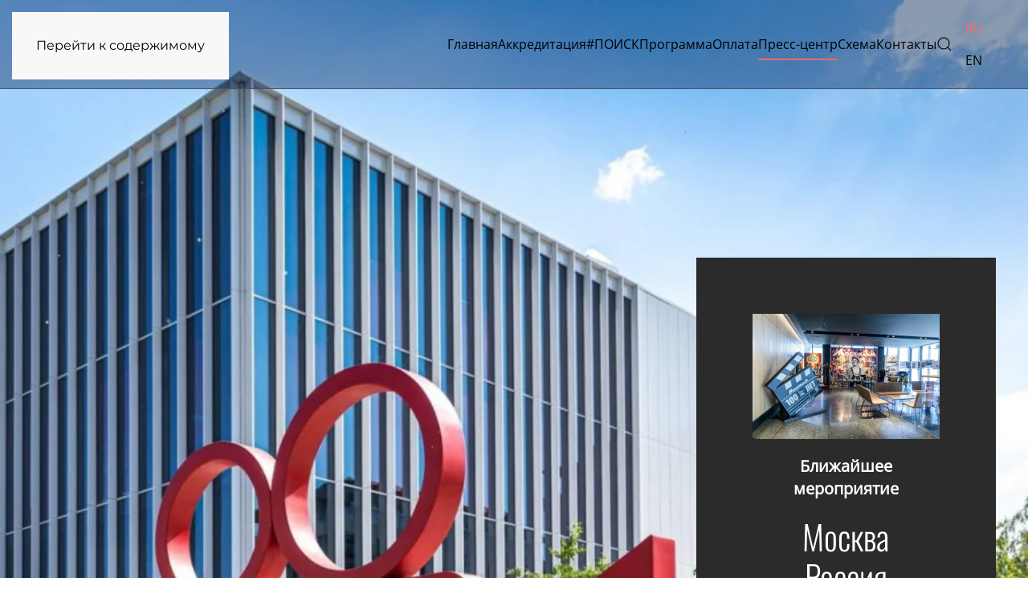

--- FILE ---
content_type: text/html; charset=utf-8
request_url: https://filmmarket.pro/press/about
body_size: 10778
content:
<!DOCTYPE html>
<html lang="ru-ru" dir="ltr">
    <head>
        <meta name="viewport" content="width=device-width, initial-scale=1">
        <link rel="icon" href="/images/theme/favicon-96.png" sizes="any">
                <link rel="icon" href="/images/theme/favicon.svg" type="image/svg+xml">
                <link rel="apple-touch-icon" href="/images/theme/favicon-180.png">
        <meta charset="utf-8">
	<meta name="author" content="Владислав Цыганков">
	<meta name="generator" content="Joomla! - Open Source Content Management">
	<title>О форуме</title>
	<link href="https://filmmarket.pro/component/finder/search?format=opensearch&amp;Itemid=102" rel="search" title="OpenSearch Российский Кинобизнес" type="application/opensearchdescription+xml">
<link href="/media/vendor/joomla-custom-elements/css/joomla-alert.min.css?0.4.1" rel="stylesheet">
	<link href="/templates/yootheme/css/theme.13.css?1756366119" rel="stylesheet">
	<link href="/media/mod_languages/css/template.min.css?2fb035" rel="stylesheet">
<script src="/media/vendor/awesomplete/js/awesomplete.min.js?1.1.7" defer></script>
	<script type="application/json" class="joomla-script-options new">{"joomla.jtext":{"JLIB_JS_AJAX_ERROR_OTHER":"При получении данных JSON произошла ошибка. Код состояния HTTP %s.","JLIB_JS_AJAX_ERROR_PARSE":"При обработке данных JSON произошла ошибка парсинга:<br><code style=\"color:inherit;white-space:pre-wrap;padding:0;margin:0;border:0;background:inherit;\">%s<\/code>","ERROR":"Ошибка","MESSAGE":"Сообщение","NOTICE":"Внимание","WARNING":"Предупреждение","JCLOSE":"Закрыть","JOK":"Ок","JOPEN":"Открыть"},"finder-search":{"url":"\/component\/finder\/?task=suggestions.suggest&amp;format=json&amp;tmpl=component&amp;Itemid=102"},"system.paths":{"root":"","rootFull":"https:\/\/filmmarket.pro\/","base":"","baseFull":"https:\/\/filmmarket.pro\/"},"csrf.token":"b8435deb471f1b92031b31763b8e55d1"}</script>
	<script src="/media/system/js/core.min.js?a3d8f8"></script>
	<script src="/media/vendor/webcomponentsjs/js/webcomponents-bundle.min.js?2.8.0" nomodule defer></script>
	<script src="/media/com_finder/js/finder.min.js?755761" type="module"></script>
	<script src="/media/system/js/joomla-hidden-mail.min.js?80d9c7" type="module"></script>
	<script src="/media/system/js/messages.min.js?9a4811" type="module"></script>
	<script src="/templates/yootheme/packages/theme-cookie/app/cookie.min.js?4.5.24" defer></script>
	<script src="/templates/yootheme/vendor/assets/uikit/dist/js/uikit.min.js?4.5.24"></script>
	<script src="/templates/yootheme/vendor/assets/uikit/dist/js/uikit-icons-kojiro.min.js?4.5.24"></script>
	<script src="/templates/yootheme/js/theme.js?4.5.24"></script>
	<script type="application/ld+json">{"@context":"https://schema.org","@graph":[{"@type":"Organization","@id":"https://filmmarket.pro/#/schema/Organization/base","name":"Российский Кинобизнес","url":"https://filmmarket.pro/"},{"@type":"WebSite","@id":"https://filmmarket.pro/#/schema/WebSite/base","url":"https://filmmarket.pro/","name":"Российский Кинобизнес","publisher":{"@id":"https://filmmarket.pro/#/schema/Organization/base"},"potentialAction":{"@type":"SearchAction","target":"https://filmmarket.pro/component/finder/search?q={search_term_string}&amp;Itemid=102","query-input":"required name=search_term_string"}},{"@type":"WebPage","@id":"https://filmmarket.pro/#/schema/WebPage/base","url":"https://filmmarket.pro/press/about","name":"О форуме","isPartOf":{"@id":"https://filmmarket.pro/#/schema/WebSite/base"},"about":{"@id":"https://filmmarket.pro/#/schema/Organization/base"},"inLanguage":"ru-RU"},{"@type":"Article","@id":"https://filmmarket.pro/#/schema/com_content/article/7","name":"О форуме","headline":"О форуме","inLanguage":"ru-RU","author":{"@type":"Person","name":"Владислав Цыганков"},"articleSection":"Страницы","dateCreated":"2024-01-24T14:25:03+00:00","interactionStatistic":{"@type":"InteractionCounter","userInteractionCount":5097},"isPartOf":{"@id":"https://filmmarket.pro/#/schema/WebPage/base"}}]}</script>
	<script>window.yootheme ||= {}; var $theme = yootheme.theme = {"cookie":{"mode":"notification","template":"<div class=\"tm-cookie-banner uk-notification uk-notification-bottom-right\">\n        <div class=\"uk-notification-message uk-notification-message-primary uk-panel\">\n\n            <p>\u041f\u0440\u0438 \u0438\u0441\u043f\u043e\u043b\u044c\u0437\u043e\u0432\u0430\u043d\u0438\u0438 \u0441\u0430\u0439\u0442\u0430 \u0432\u044b \u0441\u043e\u0433\u043b\u0430\u0448\u0430\u0435\u0442\u0435\u0441\u044c \u0441 \u0438\u0441\u043f\u043e\u043b\u044c\u0437\u043e\u0432\u0430\u043d\u0438\u0435\u043c \u0444\u0430\u0439\u043b\u043e\u0432 Cookie, \u0430 \u0442\u0430\u043a\u0436\u0435 \u0441 \u0443\u0441\u043b\u043e\u0432\u0438\u044f\u043c\u0438 \u041f\u043e\u043b\u0438\u0442\u0438\u043a\u0438 \u043a\u043e\u043d\u0444\u0438\u0434\u0435\u043d\u0446\u0438\u0430\u043b\u044c\u043d\u043e\u0441\u0442\u0438.<\/p>\n            \n                        <p class=\"uk-margin-small-top\">\n\n                                <button type=\"button\" class=\"js-accept uk-button uk-button-primary\" data-uk-toggle=\"target: !.uk-notification; animation: uk-animation-fade\">Ok<\/button>\n                \n                \n            <\/p>\n            \n        <\/div>\n    <\/div>","position":"bottom"},"i18n":{"close":{"label":"Close"},"totop":{"label":"Back to top"},"marker":{"label":"Open"},"navbarToggleIcon":{"label":"\u041e\u0442\u043a\u0440\u044b\u0442\u044c \u043c\u0435\u043d\u044e"},"paginationPrevious":{"label":"Previous page"},"paginationNext":{"label":"\u0421\u043b\u0435\u0434\u0443\u044e\u0449\u0430\u044f \u0441\u0442\u0440\u0430\u043d\u0438\u0446\u0430"},"searchIcon":{"toggle":"Open Search","submit":"Submit Search"},"slider":{"next":"Next slide","previous":"Previous slide","slideX":"Slide %s","slideLabel":"%s of %s"},"slideshow":{"next":"Next slide","previous":"Previous slide","slideX":"Slide %s","slideLabel":"%s of %s"},"lightboxPanel":{"next":"Next slide","previous":"Previous slide","slideLabel":"%s of %s","close":"Close"}}};</script>
	<script>
    UIkit.icon.add('vk','<svg height="20px" style="enable-background:new 0 0 20 20;" version="1.1" viewBox="0 0 512 512" width="20px" xml:space="preserve" xmlns="http://www.w3.org/2000/svg" xmlns:xlink="http://www.w3.org/1999/xlink"><g id="comp_x5F_364-vk"><g><path d="M475.515,137.899c3.16-10.674,0-18.53-15.2-18.53h-50.297c-12.809,0-18.702,6.746-21.861,14.261    c0,0-25.617,62.422-61.825,102.899c-11.698,11.699-17.078,15.457-23.482,15.457c-3.158,0-8.027-3.758-8.027-14.432v-99.655    c0-12.809-3.588-18.53-14.176-18.53h-79.075c-8.027,0-12.809,5.978-12.809,11.528c0,12.125,18.104,14.943,19.983,49.101v74.123    c0,16.225-2.904,19.212-9.308,19.212c-17.079,0-58.581-62.678-83.174-134.409c-4.952-13.919-9.821-19.555-22.715-19.555H43.25    c-14.346,0-17.25,6.746-17.25,14.261c0,13.32,17.079,79.502,79.502,166.945c41.587,59.689,100.167,92.056,153.453,92.056    c32.022,0,35.951-7.173,35.951-19.555c0-57.045-2.903-62.425,13.152-62.425c7.428,0,20.237,3.757,50.127,32.534    c34.155,34.158,39.792,49.445,58.92,49.445h50.297c14.347,0,21.606-7.173,17.421-21.351    c-9.564-29.801-74.208-91.114-77.111-95.213c-7.429-9.564-5.295-13.835,0-22.375C407.799,253.608,469.195,167.189,475.515,137.899    L475.515,137.899z"/></g></g><g id="Layer_1"/></svg>');
   (function(m,e,t,r,i,k,a){m[i]=m[i]||function(){(m[i].a=m[i].a||[]).push(arguments)};
   m[i].l=1*new Date();
   for (var j = 0; j < document.scripts.length; j++) {if (document.scripts[j].src === r) { return; }}
   k=e.createElement(t),a=e.getElementsByTagName(t)[0],k.async=1,k.src=r,a.parentNode.insertBefore(k,a)})
   (window, document, "script", "https://mc.yandex.ru/metrika/tag.js", "ym");

   ym(55494865, "init", {
        clickmap:true,
        trackLinks:true,
        accurateTrackBounce:true,
        webvisor:true
   });
</script>
<noscript><div><img style="position:absolute; left:-9999px;" alt src="https://mc.yandex.ru/watch/55494865" loading="lazy"></div></noscript>

    </head>
    <body class="">

        <div class="uk-hidden-visually uk-notification uk-notification-top-left uk-width-auto">
            <div class="uk-notification-message">
                <a href="#tm-main" class="uk-link-reset">Перейти к содержимому</a>
            </div>
        </div>

        
        
        <div class="tm-page">

                        


<header class="tm-header-mobile uk-hidden@m tm-header-overlay" uk-header uk-inverse="target: .uk-navbar-container; sel-active: .uk-navbar-transparent">


    
        <div class="uk-navbar-container uk-navbar-transparent">

            <div class="uk-container uk-container-expand">
                <nav class="uk-navbar" uk-navbar="{&quot;align&quot;:&quot;right&quot;,&quot;container&quot;:&quot;.tm-header-mobile&quot;,&quot;boundary&quot;:&quot;.tm-header-mobile .uk-navbar-container&quot;}">

                                        <div class="uk-navbar-left ">

                                                    <a href="https://filmmarket.pro/" aria-label="Вернуться в начало" class="uk-logo uk-navbar-item">
    <img loading="eager" width="141" height="41" src="/images/theme/logo.svg" alt><img class="uk-logo-inverse" loading="eager" width="141" height="41" src="/images/theme/logo-white.svg" alt></a>
                        
                        
                        
                    </div>
                    
                    
                                        <div class="uk-navbar-right">

                                                    
                        
                                                    

    <a class="uk-navbar-toggle" id="module-tm-4" href="#search-tm-4-search" uk-search-icon uk-toggle></a>

    <div uk-modal id="search-tm-4-search" class="uk-modal">
        <div class="uk-modal-dialog uk-modal-body">

            
            
                <form id="search-tm-4" action="/component/finder/search?Itemid=102" method="get" role="search" class="uk-search js-finder-searchform uk-width-1-1 uk-search-medium"><span uk-search-icon></span><input name="q" class="js-finder-search-query uk-search-input" placeholder="Поиск" required aria-label="Поиск" type="search" autofocus><input type="hidden" name="Itemid" value="102"></form>
                
            
        </div>
    </div>

<a uk-toggle href="#tm-dialog-mobile" class="uk-navbar-toggle">

        
        <div uk-navbar-toggle-icon></div>

        
    </a>
                        
                    </div>
                    
                </nav>
            </div>

        </div>

    



        <div id="tm-dialog-mobile" uk-offcanvas="container: true; overlay: true" mode="reveal" flip>
        <div class="uk-offcanvas-bar uk-flex uk-flex-column">

                        <button class="uk-offcanvas-close uk-close-large" type="button" uk-close uk-toggle="cls: uk-close-large; mode: media; media: @s"></button>
            
                        <div class="uk-margin-auto-bottom">
                
<div class="uk-panel" id="module-115">

    
    
<ul class="uk-nav uk-nav-secondary">
    
	<li class="item-102"><a href="/">Главная</a></li>
	<li class="item-104"><a href="/accreditation">Аккредитация</a></li>
	<li class="item-105 uk-parent"><a href="/investitsii-v-kino">#ПОИСК</a>
	<ul class="uk-nav-sub">

		<li class="item-158"><a href="/investitsii-v-kino/films">Фильмы программы</a></li></ul></li>
	<li class="item-106 uk-parent"><a href="/program">Программа</a>
	<ul class="uk-nav-sub">

		<li class="item-137"><a href="/program/instruktsiya-uchastnika">Инструкция участника</a></li></ul></li>
	<li class="item-107"><a href="/pay">Оплата</a></li>
	<li class="item-108 uk-active uk-parent"><a href="/press/news">Пресс-центр</a>
	<ul class="uk-nav-sub">

		<li class="item-109"><a href="/press/news">Новости</a></li>
		<li class="item-110"><a href="/press/photos">Фото</a></li>
		<li class="item-111"><a href="/press/videos">Видео</a></li>
		<li class="item-112"><a href="/press/archives">Прошедшие мероприятия</a></li>
		<li class="item-113 uk-active"><a href="/press/about">О форуме</a></li></ul></li>
	<li class="item-159"><a href="/scheme">Схема</a></li>
	<li class="item-114"><a href="/contacts">Контакты</a></li></ul>

</div>

            </div>
            
                        <div class="uk-grid-margin">
                
<div class="uk-grid uk-child-width-1-1" uk-grid>    <div>
<div class="uk-panel" id="module-121">

    
    <div class="uk-grid tm-grid-expand uk-child-width-1-1 uk-margin-remove-vertical">
<div class="uk-width-1-1">
    
        
            
            
            
                
                    
<div class="uk-margin-small uk-text-center" uk-scrollspy="target: [uk-scrollspy-class];">    <ul class="uk-child-width-auto uk-grid-small uk-flex-inline uk-flex-middle" uk-grid>
            <li class="el-item">
<a class="el-link uk-icon-button" href="https://t.me/roskinobisness" target="_blank" rel="noreferrer"><span uk-icon="icon: telegram;"></span></a></li>
    
    </ul></div>
                
            
        
    
</div></div>
</div>
</div>    <div>
<div class="uk-panel uk-text-center" id="module-120">

    
    
<div class="uk-panel mod-languages">

    
    
        <div class="uk-inline">

                                            <a tabindex="0">
                                            <img alt uk-gif src="/media/mod_languages/images/ru_ru.gif" loading="lazy">                                        Русский (Россия)                </a>
                                                        
            <div uk-dropdown="mode: click">
                <ul class="uk-nav uk-dropdown-nav">
                                                                    <li class="uk-active">
                            <a href="https://filmmarket.pro/press/about">
                                                                    <img alt uk-gif src="/media/mod_languages/images/ru_ru.gif" loading="lazy">                                                                Русский (Россия)                            </a>
                        </li>
                                                                                            <li >
                            <a href="/en/">
                                                                    <img alt uk-gif src="/media/mod_languages/images/en_gb.gif" loading="lazy">                                                                English (United Kingdom)                            </a>
                        </li>
                                                            </ul>
            </div>

        </div>

    
    
</div>

</div>
</div></div>
            </div>
            
        </div>
    </div>
    
    
    

</header>




<header class="tm-header uk-visible@m tm-header-overlay" uk-header uk-inverse="target: .uk-navbar-container, .tm-headerbar; sel-active: .uk-navbar-transparent, .tm-headerbar">



        <div uk-sticky media="@m" show-on-up animation="uk-animation-slide-top" cls-active="uk-navbar-sticky" sel-target=".uk-navbar-container" cls-inactive="uk-navbar-transparent" tm-section-start>
    
        <div class="uk-navbar-container">

            <div class="uk-container uk-container-large">
                <nav class="uk-navbar" uk-navbar="{&quot;align&quot;:&quot;right&quot;,&quot;container&quot;:&quot;.tm-header &gt; [uk-sticky]&quot;,&quot;boundary&quot;:&quot;.tm-header .uk-navbar-container&quot;}">

                                        <div class="uk-navbar-left ">

                                                    <a href="https://filmmarket.pro/" aria-label="Вернуться в начало" class="uk-logo uk-navbar-item">
    <img loading="eager" width="141" height="41" src="/images/theme/logo.svg" alt><img class="uk-logo-inverse" loading="eager" width="141" height="41" src="/images/theme/logo-white.svg" alt></a>
                        
                        
                        
                    </div>
                    
                    
                                        <div class="uk-navbar-right">

                                                    
<ul class="uk-navbar-nav" id="module-1">
    
	<li class="item-102"><a href="/">Главная</a></li>
	<li class="item-104"><a href="/accreditation">Аккредитация</a></li>
	<li class="item-105 uk-parent"><a href="/investitsii-v-kino">#ПОИСК</a>
	<div class="uk-drop uk-navbar-dropdown"><div><ul class="uk-nav uk-navbar-dropdown-nav">

		<li class="item-158"><a href="/investitsii-v-kino/films">Фильмы программы</a></li></ul></div></div></li>
	<li class="item-106 uk-parent"><a href="/program">Программа</a>
	<div class="uk-drop uk-navbar-dropdown"><div><ul class="uk-nav uk-navbar-dropdown-nav">

		<li class="item-137"><a href="/program/instruktsiya-uchastnika">Инструкция участника</a></li></ul></div></div></li>
	<li class="item-107"><a href="/pay">Оплата</a></li>
	<li class="item-108 uk-active uk-parent"><a href="/press/news">Пресс-центр</a>
	<div class="uk-drop uk-navbar-dropdown"><div><ul class="uk-nav uk-navbar-dropdown-nav">

		<li class="item-109"><a href="/press/news">Новости</a></li>
		<li class="item-110"><a href="/press/photos">Фото</a></li>
		<li class="item-111"><a href="/press/videos">Видео</a></li>
		<li class="item-112"><a href="/press/archives">Прошедшие мероприятия</a></li>
		<li class="item-113 uk-active"><a href="/press/about">О форуме</a></li></ul></div></div></li>
	<li class="item-159"><a href="/scheme">Схема</a></li>
	<li class="item-114"><a href="/contacts">Контакты</a></li></ul>

                        
                                                    

    <a class="uk-navbar-toggle" id="module-tm-3" href="#search-tm-3-search" uk-search-icon uk-toggle></a>

    <div uk-modal id="search-tm-3-search" class="uk-modal">
        <div class="uk-modal-dialog uk-modal-body">

            
            
                <form id="search-tm-3" action="/component/finder/search?Itemid=102" method="get" role="search" class="uk-search js-finder-searchform uk-width-1-1 uk-search-medium"><span uk-search-icon></span><input name="q" class="js-finder-search-query uk-search-input" placeholder="Поиск" required aria-label="Поиск" type="search" autofocus><input type="hidden" name="Itemid" value="102"></form>
                
            
        </div>
    </div>


<div class="uk-navbar-item" id="module-119">

    
    
<div class="uk-panel mod-languages">

    
    
        <ul class="uk-nav uk-nav-default">
                                            <li class="uk-active">
                    <a style="display: flex !important;" href="https://filmmarket.pro/press/about">
                                                    RU                                            </a>
                </li>
                                                            <li >
                    <a style="display: flex !important;" href="/en/">
                                                    EN                                            </a>
                </li>
                                    </ul>

    
    
</div>

</div>

                        
                    </div>
                    
                </nav>
            </div>

        </div>

        </div>
    







</header>

            
            

            <main id="tm-main" >

                
                <div id="system-message-container" aria-live="polite"></div>

                <!-- Builder #page --><style class="uk-margin-remove-adjacent">#page\#0{min-height: 350px}</style>
<div class="uk-section-default uk-inverse-dark" uk-scrollspy="target: [uk-scrollspy-class]; cls: uk-animation-slide-bottom-medium; delay: 200;">
        <div data-src="/templates/yootheme/cache/91/379a04b9-2cfb-5dfc-a263-12a76f234f27-91e09fc0.jpeg" data-sources="[{&quot;type&quot;:&quot;image\/webp&quot;,&quot;srcset&quot;:&quot;\/templates\/yootheme\/cache\/2f\/379a04b9-2cfb-5dfc-a263-12a76f234f27-2f52e6e9.webp 768w, \/templates\/yootheme\/cache\/dd\/379a04b9-2cfb-5dfc-a263-12a76f234f27-dda20ae7.webp 1024w, \/templates\/yootheme\/cache\/cb\/379a04b9-2cfb-5dfc-a263-12a76f234f27-cb033086.webp 1366w, \/templates\/yootheme\/cache\/ed\/379a04b9-2cfb-5dfc-a263-12a76f234f27-ed1bd3c5.webp 1600w, \/templates\/yootheme\/cache\/52\/379a04b9-2cfb-5dfc-a263-12a76f234f27-52e950f2.webp 1920w&quot;,&quot;sizes&quot;:&quot;(max-aspect-ratio: 1920\/1280) 150vh&quot;}]" loading="eager" uk-img class="uk-background-norepeat uk-background-cover uk-background-top-right uk-section uk-section-xlarge uk-padding-remove-bottom">    
        
        
        
            
                                <div class="uk-container">                
                    <div class="uk-grid tm-grid-expand uk-grid-margin" uk-grid>
<div class="uk-width-2-3@m">
    
        
            
            
            
                
                    
                
            
        
    
</div>
<div class="uk-width-1-3@m">
    
        
            
            
            
                
                    
<div class="uk-card uk-card-secondary uk-card-large uk-card-body uk-margin-remove-first-child uk-margin uk-text-center" uk-scrollspy-class>
    
        
            
                
            
            
                                

    
                <picture>
<source type="image/webp" srcset="/templates/yootheme/cache/39/irod0727-2-39adfee7.webp 768w, /templates/yootheme/cache/df/irod0727-2-df5c9468.webp 1024w, /templates/yootheme/cache/85/irod0727-2-85bf0b3b.webp 1366w, /templates/yootheme/cache/d4/irod0727-2-d464be3f.webp 1600w, /templates/yootheme/cache/af/irod0727-2-aff2df84.webp 1919w" sizes="(min-width: 1919px) 1919px">
<img src="/templates/yootheme/cache/30/irod0727-2-30233e4c.jpeg" width="1919" height="1280" alt loading="lazy" class="el-image">
</picture>        
        
    
                
                
                    

                <div class="el-meta uk-h4 uk-margin-top uk-margin-remove-bottom">Ближайшее мероприятие</div>        
                <h1 class="el-title uk-h1 uk-margin-top uk-margin-remove-bottom">                        Москва<br> Россия                    </h1>        
        
    
        
        
        
        
        

                
                
            
        
    
</div>
                
            
        
    
</div></div><div class="uk-grid tm-grid-expand uk-margin-xlarge" uk-grid>
<div class="uk-width-2-3@m">
    
        
            
            
            
                
                    <div id="page#0" uk-scrollspy-class><script type="text/javascript" charset="utf-8" async src="https://api-maps.yandex.ru/services/constructor/1.0/js/?um=constructor%3A4dd40c46a71f957dae7581e52c3e79906530ccb83dadb67e0d4dc29e64e1f6c9&amp;width=100%25&amp;height=350&amp;lang=ru_RU&amp;scroll=false"></script></div>
                
            
        
    
</div>
<div class="uk-width-1-3@m">
    
        
            
            
            
                
                    
                
            
        
    
</div></div>
                                </div>                
            
        
        </div>
    
</div>
<div id="venue" class="uk-section-default uk-section" uk-scrollspy="target: [uk-scrollspy-class]; cls: uk-animation-slide-bottom-medium; delay: 200;">
    
        
        
        
            
                                <div class="uk-container">                
                    <div class="uk-grid tm-grid-expand uk-grid-margin" uk-grid>
<div class="uk-width-3-4@m">
    
        
            
            
            
                
                    
<h2 class="uk-heading-small" uk-scrollspy-class>        Наша история    </h2><div class="uk-panel uk-text-small uk-margin" uk-scrollspy-class><p>Международный кинорынок и форум «Российский кинобизнес» – глобальное мероприятие, представляющее основные направления киноиндустрии России и стран СНГ. МКиФ «Российский кинобизнес» в обновленном формате впервые прошел в Цифровом деловом пространстве в 2019 году. Новый формат призван приблизить форум к требованиям мирового кинобизнеса сегодня и сохранить традиции старейшего мероприятия российской киноиндустрии «Союзкинорынок», которое впервые состоялось в 1989 году.</p>
<p>Кинорынок объединяет руководителей и специалистов кинодистрибьюторских компаний и кинотеатров, продюсерских центров, киностудий, представителей сферы цифровых медиа, компаний-поставщиков техники и услуг для кинопоказа, индустрии развлечений, и досуга. </p>
<p><span>Ежегодно МКиФ собирает более 3000 профессионалов индустрии из России, Беларуси, Казахстана, Китая, Кыргызстана, Узбекистана, Таджикистана, Турции и других стран. </span></p>
<p>В 2021 году ММКиФ «Российский кинобизнес» впервые прошел при поддержке Департамента предпринимательства и инновационного развития города Москвы и Департамента культуры города Москвы. Соорганизатором мероприятия выступило Государственное бюджетное учреждение культуры города Москвы «Москино». </p></div>
                
            
        
    
</div>
<div class="uk-width-1-4@m">
    
        
            
            
            
                
                    
<div class="uk-margin" uk-scrollspy-class>
        <div class="tm-box-decoration-primary uk-inline"><picture>
<source type="image/webp" srcset="/templates/yootheme/cache/cf/bordacheva-cf8bff10.webp 768w, /templates/yootheme/cache/da/bordacheva-dac9d148.webp 899w, /templates/yootheme/cache/9d/bordacheva-9da04d9f.webp 915w" sizes="(min-width: 899px) 899px">
<img src="/templates/yootheme/cache/78/bordacheva-78175918.jpeg" width="899" height="1258" class="el-image uk-border-rounded uk-box-shadow-xlarge" alt loading="lazy">
</picture></div>    
    
</div>
                
            
        
    
</div></div><div class="uk-grid tm-grid-expand uk-margin-remove-vertical" uk-grid>
<div class="uk-width-1-3@m">
    
        
            
            
            
                
                    
                
            
        
    
</div>
<div class="uk-width-2-3@m">
    
        
            
            
            
                
                    
<h2 class="uk-heading-small" uk-scrollspy-class>        Задачи МКиФ «Российский кинобизнес»    </h2>
                
            
        
    
</div></div><div class="uk-grid tm-grid-expand uk-grid-margin" uk-grid>
<div class="uk-width-1-3@m">
    
        
            
            
            
                
                    
                
            
        
    
</div>
<div class="uk-width-1-3@m">
    
        
            
            
            
                
                    <div class="uk-panel uk-margin" uk-scrollspy-class><ul>
<li>Организация современной платформы для общения и рыночных коммуникации, эксклюзивных презентаций ресурсов, контента, промо-кампаний и кинопоказов. </li>
</ul></div>
                
            
        
    
</div>
<div class="uk-width-1-3@m">
    
        
            
            
            
                
                    <div class="uk-panel uk-margin" uk-scrollspy-class><ul>
<li>Содействие развитию российской киноиндустрии, продвижение зарубежного кассового и независимого контента на российский рынок, способствование продвижению российского <span>кинопродукта </span>на рынки стран CIS. </li>
</ul></div>
                
            
        
    
</div></div>
                                </div>                
            
        
    
</div>
<div id="places-you-should-see" class="uk-section-default" uk-scrollspy="target: [uk-scrollspy-class]; cls: uk-animation-slide-bottom-medium; delay: 200;">
        <div data-src="/images/theme/fm_main_light.jpg" data-sources="[{&quot;type&quot;:&quot;image\/webp&quot;,&quot;srcset&quot;:&quot;\/templates\/yootheme\/cache\/2c\/fm_main_light-2ca822db.webp 2560w&quot;,&quot;sizes&quot;:&quot;(min-width: 2560px) 2560px&quot;}]" uk-img class="uk-background-norepeat uk-background-width-1-1 uk-background-bottom-right uk-section uk-section-xlarge uk-padding-remove-bottom" uk-parallax="bgy: 50,-100; easing: 1; media: @m">    
        
        
        
            
                                <div class="uk-container">                
                    <div class="uk-grid tm-grid-expand uk-grid-margin" uk-grid>
<div class="uk-grid-item-match uk-flex-middle uk-width-2-3@m">
    
        
            
            
                        <div class="uk-panel uk-width-1-1">            
                
                    
<div class="uk-margin" uk-scrollspy-class>
        <div class="uk-box-shadow-bottom"><picture>
<source type="image/webp" srcset="/templates/yootheme/cache/84/glavnyi_-zal-2-8497eff7.webp 768w, /templates/yootheme/cache/a4/glavnyi_-zal-2-a46908cf.webp 899w, /templates/yootheme/cache/87/glavnyi_-zal-2-8714eb05.webp 1024w, /templates/yootheme/cache/dd/glavnyi_-zal-2-ddf77456.webp 1366w, /templates/yootheme/cache/1b/glavnyi_-zal-2-1b866555.webp 1600w, /templates/yootheme/cache/44/glavnyi_-zal-2-443a1136.webp 1798w" sizes="(min-width: 899px) 899px">
<img src="/templates/yootheme/cache/96/glavnyi_-zal-2-9652a0a9.jpeg" width="899" height="599" class="el-image uk-box-shadow-xlarge" alt loading="lazy">
</picture></div>    
    
</div>
                
                        </div>            
        
    
</div>
<div class="uk-grid-item-match uk-flex-middle uk-width-1-3@m">
    
        
            
            
                        <div class="uk-panel uk-width-1-1">            
                
                    
<h2 class="uk-heading-small" uk-scrollspy-class>        <span class="uk-text-background">Периодичность и место проведения</span>
    </h2>
                
                        </div>            
        
    
</div></div><div class="uk-grid tm-grid-expand uk-grid-margin" uk-grid>
<div class="uk-width-1-3@m">
    
        
            
            
            
                
                    
<h3 class="uk-card-title" uk-scrollspy-class>        МКиФ «Российский кинобизнес» проходит два раза в год.    </h3><div class="uk-panel uk-margin" uk-scrollspy-class>Место проведения определяется организатором по согласованию с основными партнерами. </div>
                
            
        
    
</div>
<div class="uk-width-1-3@m">
    
        
            
            
            
                
                    
<h3 class="uk-card-title" uk-scrollspy-class>        Ближайшие мероприятия    </h3>
<ul class="uk-list uk-list-divider" uk-scrollspy-class>        <li class="el-item">

    <div class="uk-child-width-expand uk-grid-small uk-flex-middle" uk-grid>        <div class="uk-width-auto">
<div class="el-title uk-margin-remove uk-text-lead">31 марта — 3 апреля</div></div>        <div>
            <div class="el-meta uk-text-meta uk-text-muted">2025 г.</div>        </div>
    </div>
    <div class="el-content uk-panel uk-text-large"><p><span>Москва, Синема Парк Мосфильм, ул. Мосфильмовская, 1с44</span></p></div>
</li>
        <li class="el-item">

    <div class="uk-child-width-expand uk-grid-small uk-flex-middle" uk-grid>        <div class="uk-width-auto">
<div class="el-title uk-margin-remove uk-text-lead">8 — 10 декабря</div></div>        <div>
            <div class="el-meta uk-text-meta uk-text-muted">2025 г.</div>        </div>
    </div>
    <div class="el-content uk-panel uk-text-large"><a class="uk-link-reset uk-margin-remove-last-child" href="#" uk-scroll><p><span>Москва, Место проведения уточняется;</span></p></a></div>
</li>
    </ul>
                
            
        
    
</div>
<div class="uk-width-1-3@m">
    
        
            
            
            
                
                    
                
            
        
    
</div></div><div class="uk-grid tm-grid-expand uk-child-width-1-1 uk-grid-margin">
<div class="uk-width-1-1">
    
        
            
            
            
                
                    
                
            
        
    
</div></div>
                                </div>                
            
        
        </div>
    
</div>
<div id="become-a-sponsor" class="uk-section-primary uk-section uk-section-small">
    
        
        
        
            
                                <div class="uk-container uk-container-small">                
                    <div class="uk-grid tm-grid-expand uk-child-width-1-1 uk-grid-margin">
<div class="uk-width-1-1@m">
    
        
            
            
            
                
                    
<h2 class="uk-heading-small">        <h2>Организатор МКиФ</h2>    </h2><hr><div class="uk-panel uk-text-lead uk-margin-large"><p>Организатором Международного кинорынка и форума «Российский кинобизнес» является Общество с ограниченной ответственностью «КИНОБИЗНЕС» (ООО «КИНОБИЗНЕС»). Учредитель и Генеральный директор Бордачева Екатерина Геннадиевна. </p>
<p>Организатор форума самостоятельно по согласованию с постоянными партнерами и участниками, определяет сроки, периодичность и место проведения мероприятий.</p>
<p>Организатор разрабатывает и утверждает концепцию проведения форума и ценовую политику.</p>
<p>Название компании на иностранном языке:</p>
<p>FILMMARKET, LLC, Russia</p></div>
                
            
        
    
</div></div>
                                </div>                
            
        
    
</div>
<div class="uk-section-muted uk-section uk-section-large" uk-scrollspy="target: [uk-scrollspy-class]; cls: uk-animation-slide-bottom-medium; delay: 200;">
    
        
        
        
            
                                <div class="uk-container">                
                    <div class="uk-grid tm-grid-expand uk-child-width-1-1 uk-grid-margin">
<div class="uk-width-1-1@m">
    
        
            
            
            
                
                    
<div class="uk-heading-small" uk-scrollspy-class>        <span class="uk-text-background"><span>Партнеры</span></span>
    </div>
                
            
        
    
</div></div><div class="uk-grid tm-grid-expand uk-child-width-1-1 uk-grid-margin">
<div class="uk-width-1-1@m">
    
        
            
            
            
                
                    
<div class="uk-text-left@m uk-text-center">
    
        <div class="uk-grid uk-child-width-1-2 uk-child-width-1-3@s uk-child-width-1-4@m uk-grid-large uk-grid-match" uk-grid>                <div>
<div class="el-item uk-flex uk-flex-column" uk-scrollspy-class>
        <a class="uk-flex-1 uk-panel uk-margin-remove-first-child uk-link-toggle" href="/company/poisk">    
        
            
                
            
            
                                

    
                <picture>
<source type="image/webp" srcset="/templates/yootheme/cache/ab/poisk-2-01-ab3f775e.webp 768w, /templates/yootheme/cache/ed/poisk-2-01-ed492926.webp 1024w, /templates/yootheme/cache/dc/poisk-2-01-dc02e234.webp 1366w, /templates/yootheme/cache/6f/poisk-2-01-6fcc3d70.webp 1600w, /templates/yootheme/cache/a4/poisk-2-01-a4925dfd.webp 1920w" sizes="(min-width: 1920px) 1920px">
<img src="/templates/yootheme/cache/1f/poisk-2-01-1f14582b.png" width="1920" height="512" alt loading="lazy" class="el-image">
</picture>        
        
    
                
                
                    

        
        
        
    
        
        
        
        
        

                
                
            
        
        </a>    
</div></div>
                <div>
<div class="el-item uk-flex uk-flex-column" uk-scrollspy-class>
        <a class="uk-flex-1 uk-panel uk-margin-remove-first-child uk-link-toggle" href="/company/mosfilm">    
        
            
                
            
            
                                

    
                <picture>
<source type="image/webp" srcset="/templates/yootheme/cache/99/mosfilm_logo_black-9928cd8d.webp 500w" sizes="(min-width: 500px) 500px">
<img src="/templates/yootheme/cache/d2/mosfilm_logo_black-d2d1819d.jpeg" width="500" height="500" alt loading="lazy" class="el-image">
</picture>        
        
    
                
                
                    

        
        
        
    
        
        
        
        
        

                
                
            
        
        </a>    
</div></div>
                <div>
<div class="el-item uk-flex uk-flex-column" uk-scrollspy-class>
        <a class="uk-flex-1 uk-panel uk-margin-remove-first-child uk-link-toggle" href="/company/sinema-park">    
        
            
                
            
            
                                

    
                <picture>
<source type="image/webp" srcset="/templates/yootheme/cache/22/logo_sp_2str_1-2222fd35.webp 768w, /templates/yootheme/cache/97/logo_sp_2str_1-978efcdf.webp 973w, /templates/yootheme/cache/32/logo_sp_2str_1-32752d39.webp 974w" sizes="(min-width: 974px) 974px">
<img src="/templates/yootheme/cache/1b/logo_sp_2str_1-1b90956c.jpeg" width="974" height="292" alt loading="lazy" class="el-image">
</picture>        
        
    
                
                
                    

        
        
        
    
        
        
        
        
        

                
                
            
        
        </a>    
</div></div>
                </div>
    
</div>
                
            
        
    
</div></div>
                                </div>                
            
        
    
</div>
<div class="uk-section-default uk-section" uk-scrollspy="target: [uk-scrollspy-class]; cls: uk-animation-slide-bottom-medium; delay: false;">
    
        
        
        
            
                                <div class="uk-container uk-container-small">                
                    <div class="uk-grid tm-grid-expand uk-grid-margin" uk-grid>
<div class="uk-width-2-3@m">
    
        
            
            
            
                
                    <div class="uk-panel uk-margin" uk-scrollspy-class><p><span>За последние три года техническими партнерами МКиФ «Российский кинобизнес» выступали:</span></p></div>
                
            
        
    
</div>
<div class="uk-width-1-3@m">
    
        
            
            
            
                
                    
<ul class="uk-list uk-list-bullet uk-list-large" uk-scrollspy-class>
    
    
                <li class="el-item">            <div class="el-content uk-panel"><p>Компания Asia Cinema</p></div>        </li>                <li class="el-item">            <div class="el-content uk-panel"><p>Группа компаний INCINE</p></div>        </li>                <li class="el-item">            <div class="el-content uk-panel"><p>Компания Harkness Screens </p></div>        </li>                <li class="el-item">            <div class="el-content uk-panel"><p>Cinionic</p></div>        </li>                <li class="el-item">            <div class="el-content uk-panel"><p>«Кинокомфорт Лазер»</p></div>        </li>        
    
    
</ul>
                
            
        
    
</div></div><div class="uk-grid tm-grid-expand uk-child-width-1-1 uk-grid-margin">
<div class="uk-width-1-1">
    
        
            
            
            
                
                    <div class="uk-panel uk-margin" uk-scrollspy-class><p>Постоянными партнерами МКиФ «Российский кинобизнес» выступали и являются ведущие дистрибьюторские компании:</p>
<p>Global Film, "Атмосфера кино", компания «Наше кино», «НМГ кинопрокат», "ПРОвзгляд", кинокомпания «Пионер», "Экспонента фильм", «Кинологистика», Ten Letters, «World Pictures», Russian World Vision, ГК «Парадиз», «Русский репортаж», «Ракета Релизинг», «СБ фильм», "АРТХАУС", Planeta Inform Film Distribution, кинокомпания «Вольга», «Капелла фильм», «КарроПрокат» и многие другие.</p>
<p>До 2022 года - Walt Disney Studios, Universal Pictures Russia, Sony Pictures Production and Releasing,«Мегого дистрибьюшн», «Централ Партнершип».</p></div>
                
            
        
    
</div></div>
                                </div>                
            
        
    
</div>

                
            </main>

            

                        <footer>
                <!-- Builder #footer -->
<div class="uk-section-secondary uk-section-overlap uk-section uk-section-small" uk-scrollspy="target: [uk-scrollspy-class]; cls: uk-animation-slide-bottom; delay: false;">
    
        
        
        
            
                                <div class="uk-container">                
                    <div class="uk-grid tm-grid-expand uk-grid-margin" uk-grid>
<div class="uk-grid-item-match uk-flex-middle uk-width-auto@s">
    
        
            
            
                        <div class="uk-panel uk-width-1-1">            
                
                    
<div class="uk-margin-remove-vertical uk-text-left@m uk-text-center" uk-scrollspy-class>
        <img class="el-image" loading="lazy" width="80" height="72" src="/images/theme/logo-icon.svg" alt>    
    
</div>
                
                        </div>            
        
    
</div>
<div class="uk-grid-item-match uk-flex-middle uk-width-expand@s">
    
        
            
            
                        <div class="uk-panel uk-width-1-1">            
                
                    <div class="uk-text-center" uk-scrollspy-class>
<div class="uk-panel uk-text-center" id="module-116">

    
    
<ul class="uk-subnav uk-subnav-divider" uk-dropnav="{&quot;boundary&quot;:&quot;false&quot;,&quot;container&quot;:&quot;body&quot;}">
    
	<li class="item-128"><a href="/privacy-policy">Политика конфиденциальности</a></li></ul>

</div>
</div>
                
                        </div>            
        
    
</div>
<div class="uk-grid-item-match uk-flex-middle uk-width-auto@m">
    
        
            
            
                        <div class="uk-panel uk-width-1-1">            
                
                    
<div class="uk-panel" uk-scrollspy-class>
    
    <div class="uk-grid tm-grid-expand uk-child-width-1-1 uk-grid-margin">
<div class="uk-width-1-1">
    
        
            
            
            
                
                    
<div class="uk-text-lead">        <span>Аккредитация и гостиницы</span>    </div><div class="uk-panel uk-margin uk-text-right@l uk-text-left"><div>
<div class="footer__phone phone">+7 (964) 771-82-72</div>
</div>
<div class="footer__phone phone">+7 (995) 345-10-00</div>
<div class="footer__email email"><joomla-hidden-mail  is-link="1" is-email="1" first="aW5mbw==" last="ZmlsbW1hcmtldC5wcm8=" text="aW5mb0BmaWxtbWFya2V0LnBybw==" base="" >Адрес электронной почты защищен от спам-ботов. Для просмотра адреса в браузере должен быть включен Javascript.</joomla-hidden-mail></div></div>
                
            
        
    
</div></div>
</div>
                
                        </div>            
        
    
</div></div>
                                </div>                
            
        
    
</div>            </footer>
            
        </div>

        
        

    </body>
</html>


--- FILE ---
content_type: image/svg+xml
request_url: https://filmmarket.pro/images/theme/logo.svg
body_size: 10215
content:
<svg width="141" height="41" viewBox="0 0 141 41" fill="none" xmlns="http://www.w3.org/2000/svg">
<g clip-path="url(#clip0_6_206)">
<path d="M39.5803 23.2373C39.5803 25.4823 39.1423 27.7272 38.2663 29.8146C37.3903 31.902 36.1161 33.7532 34.5233 35.3679C32.9305 36.9434 30.9794 38.2431 28.9088 39.1095C26.7984 39.976 24.5287 40.4093 22.259 40.4093C19.9893 40.4093 17.7196 39.976 15.6091 39.1095C13.4589 38.2037 11.5476 36.9434 9.95481 35.3679C8.36204 33.7925 7.048 31.8627 6.17198 29.8146C5.29595 27.7272 4.85794 25.4823 4.85794 23.2373H39.5803Z" fill="#FF6860"/>
<path fill-rule="evenodd" clip-rule="evenodd" d="M44.4383 1.22095H0V23.1979H4.85795C4.85795 20.9529 5.29596 18.708 6.17199 16.6206C7.04801 14.5331 8.32222 12.6427 9.95481 11.0672C11.5476 9.49184 13.4987 8.19213 15.5693 7.32565C17.6798 6.45918 19.9494 6.02594 22.2191 6.02594C24.4888 6.02594 26.7585 6.45918 28.869 7.32565C30.9794 8.19213 32.8907 9.45246 34.4835 11.0672C36.0762 12.6427 37.3903 14.5725 38.2663 16.6206C39.1423 18.708 39.5803 20.9529 39.5803 23.1979H44.4383V1.22095Z" fill="#052555"/>
<path d="M4.85794 23.2373C4.85794 20.9923 5.29595 18.7473 6.17198 16.6599C7.048 14.5725 8.32222 12.682 9.95481 11.1066C11.5476 9.53121 13.4987 8.23149 15.5693 7.36502C17.6797 6.49855 19.9494 6.06531 22.2191 6.06531C24.4888 6.06531 26.7585 6.49855 28.869 7.36502C30.9794 8.23149 32.8907 9.49182 34.4835 11.1066C36.0762 12.682 37.3903 14.6119 38.2663 16.6599C39.1423 18.7473 39.5803 20.9923 39.5803 23.2373H4.85794Z" fill="white"/>
<path d="M53.9153 1.10278H54.5126L55.2691 4.56868L56.0257 1.10278H56.623L56.7026 5.39577H56.185L56.1452 2.24495L55.4284 5.39577H55.0701L54.3533 2.24495L54.3135 5.39577H53.7958L53.9153 1.10278Z" fill="#052555"/>
<path d="M57.3398 1.10278H59.0122V1.57541H57.9371V2.99327H58.8131V3.38713H57.9371V4.96253H59.0122V5.35639H57.3398V1.10278Z" fill="#052555"/>
<path d="M60.2466 3.19022L59.3307 1.06342H59.928L60.7244 3.11145H60.7642V1.06342H61.3217V3.15083H61.3615L62.1579 1.1028H62.7552L61.8393 3.2296L62.8348 5.43517H62.1579L61.242 3.26899H61.2022V5.43517H60.6448V3.2296H60.6049L59.6891 5.39579H59.0918L60.2466 3.19022Z" fill="#052555"/>
<path d="M62.8746 4.96253H63.1136C63.233 4.88376 63.3525 4.72622 63.4321 4.56868C63.5117 4.45053 63.6312 4.17483 63.671 3.82036C63.7507 3.4659 63.7507 2.95389 63.7905 2.40249L63.8701 1.10278H65.7018V4.96253H66.1V6.18347H65.662L65.6222 5.43516H63.4719L63.4321 6.18347H62.9941V5.00192H62.8746V4.96253ZM65.0647 4.96253V1.53602H64.3878L64.348 2.52065C64.3081 3.11143 64.2683 3.54467 64.2285 3.89913C64.1489 4.21421 64.109 4.45053 63.9896 4.56868C63.9099 4.68684 63.7905 4.84438 63.671 4.96253H65.0647Z" fill="#052555"/>
<path d="M66.4583 5.55333C66.538 5.55333 66.6574 5.55333 66.6973 5.55333C66.8963 5.55333 66.976 5.51394 67.0556 5.47456C67.1353 5.39579 67.1353 5.3564 67.1353 5.19886C67.1353 5.12009 67.1353 5.00194 67.0954 4.88378L66.2194 1.06342H66.7769L67.1353 2.91452L67.3742 4.25362L67.5733 2.91452L67.8918 1.06342H68.4891L67.7326 4.88378L67.6927 5.12009C67.6529 5.3564 67.6131 5.51394 67.5733 5.67148C67.5335 5.75026 67.4538 5.9078 67.3344 5.9078C67.2149 5.98657 67.0158 5.98657 66.7371 5.98657C66.6973 5.98657 66.6176 5.98657 66.4583 5.98657V5.55333Z" fill="#052555"/>
<path d="M68.9272 1.10278H69.5245V2.95389H70.6394V1.10278H71.2367V5.39577H70.6394V3.42651H69.5643V5.43516H68.967L68.9272 1.10278Z" fill="#052555"/>
<path d="M72.6303 1.10278H73.2276L74.1435 5.39577H73.586L73.3471 4.33237H72.4711L72.2321 5.39577H71.6747L72.6303 1.10278ZM73.2675 3.89913L72.9091 1.96926L72.5507 3.89913H73.2675Z" fill="#052555"/>
<path d="M74.5815 1.10278H75.6566C76.0548 1.10278 76.2937 1.18155 76.453 1.41786C76.6521 1.65418 76.6919 1.92987 76.6919 2.32372C76.6919 2.67819 76.6123 2.95389 76.4132 3.1902C76.2141 3.42651 75.9752 3.4659 75.6168 3.4659H75.1788V5.47454H74.5815V1.10278ZM75.4575 2.95389C75.6566 2.95389 75.7761 2.9145 75.8557 2.87512C75.9353 2.83573 76.0548 2.79635 76.0946 2.63881C76.1344 2.56004 76.1743 2.40249 76.1743 2.24495C76.1743 2.00864 76.1742 1.8511 76.1344 1.73295C76.0946 1.65418 76.0548 1.53602 75.9353 1.49664C75.8557 1.45725 75.6964 1.41786 75.4973 1.41786H75.1788V2.83573L75.4575 2.95389Z" fill="#052555"/>
<path d="M77.329 5.08071C77.1299 4.8444 77.0503 4.48993 77.0503 4.05669V2.40251C77.0503 1.96928 77.1299 1.61481 77.329 1.41788C77.5281 1.18157 77.8467 1.06342 78.2449 1.06342C78.6431 1.06342 78.9616 1.14219 79.1607 1.41788C79.3598 1.69358 79.4394 1.96928 79.4394 2.40251V4.01731C79.4394 4.45054 79.3598 4.80501 79.1607 5.04132C78.9616 5.27763 78.6431 5.39579 78.2449 5.39579C77.8467 5.43517 77.5281 5.27763 77.329 5.08071ZM78.7227 4.76562C78.8023 4.64747 78.8023 4.45054 78.8023 4.17485V2.28436C78.8023 2.00866 78.7625 1.85112 78.7227 1.69358C78.6431 1.57542 78.4838 1.49665 78.2847 1.49665C78.0458 1.49665 77.8865 1.57542 77.8467 1.69358C77.767 1.81173 77.767 2.00866 77.767 2.28436V4.17485C77.767 4.45054 77.8069 4.60808 77.8467 4.76562C77.9263 4.88378 78.0856 5.00194 78.2847 5.00194C78.4838 4.96255 78.6431 4.88378 78.7227 4.76562Z" fill="#052555"/>
<path d="M79.758 4.96253H79.9969C80.1164 4.88376 80.2358 4.72622 80.3155 4.56868C80.3951 4.45053 80.5146 4.17483 80.5544 3.82036C80.634 3.4659 80.634 2.95389 80.6738 2.40249L80.7535 1.10278H82.5852V4.96253H82.9834V6.18347H82.5453L82.5055 5.43516H80.3553L80.3155 6.18347H79.8775V5.00192H79.758V4.96253ZM81.9082 4.96253V1.53602H81.2313L81.1915 2.52065C81.1517 3.11143 81.1119 3.54467 81.072 3.89913C80.9924 4.21421 80.9526 4.45053 80.8331 4.56868C80.7535 4.68684 80.634 4.84438 80.5146 4.96253H81.9082Z" fill="#052555"/>
<path d="M83.4214 1.10278H84.0187V2.95389H85.1336V1.10278H85.7309V5.39577H85.1336V3.42651H84.0187V5.43516H83.4214V1.10278Z" fill="#052555"/>
<path d="M86.4078 1.10278H87.0051V2.9145H87.2042C87.5228 2.9145 87.8015 2.95389 88.0006 2.99327C88.2395 3.07204 88.359 3.22958 88.4386 3.38713C88.5183 3.54467 88.5581 3.78098 88.5581 4.13544C88.5581 4.56868 88.4784 4.88376 88.2395 5.12007C88.0006 5.35639 87.6821 5.43516 87.2042 5.43516H86.4078V1.10278ZM87.1644 4.96253C87.4033 4.96253 87.5228 4.92315 87.6024 4.88376C87.6821 4.84438 87.8413 4.76561 87.8413 4.64745C87.921 4.56868 87.921 4.33237 87.921 4.09606C87.921 3.85975 87.8812 3.74159 87.8413 3.58405C87.8015 3.50528 87.7219 3.34774 87.6024 3.34774C87.5228 3.26897 87.3237 3.26897 87.0848 3.26897H86.8857V4.88376C87.0051 4.96253 87.1644 4.96253 87.1644 4.96253ZM88.9961 1.10278H89.5934V5.39577H88.9961V1.10278Z" fill="#052555"/>
<path d="M90.3101 1.10279H90.8676V4.09606L92.1418 1.10279H92.54V5.39577H91.9825V2.4025L90.7083 5.39577H90.2703L90.3101 1.10279ZM90.9472 0.551393C90.8676 0.433237 90.7481 0.236311 90.7481 0H91.0666C91.0666 0.118156 91.1065 0.236311 91.1463 0.315082C91.2259 0.393852 91.2657 0.393852 91.425 0.393852C91.6639 0.393852 91.8232 0.275696 91.8232 0H92.1816C92.1816 0.236311 92.102 0.393852 91.9825 0.551393C91.9029 0.669549 91.7038 0.787704 91.425 0.787704C91.1463 0.787704 91.0268 0.669549 90.9472 0.551393Z" fill="#052555"/>
<path d="M94.6902 1.10278H95.2875V3.03266H95.5264L96.283 1.10278H96.8803L96.0042 3.15081L96.9997 5.39577H96.4024L95.5264 3.34774H95.2875V5.39577H94.6504V1.10278H94.6902Z" fill="#052555"/>
<path d="M97.3979 1.10278H97.9554V4.09606L99.2296 1.10278H99.6278V5.39577H99.0703V2.40249L97.7961 5.39577H97.3581L97.3979 1.10278Z" fill="#052555"/>
<path d="M100.345 1.10278H100.942V2.95389H102.057V1.10278H102.654V5.39577H102.057V3.38713H100.942V5.39577H100.345V1.10278Z" fill="#052555"/>
<path d="M103.53 5.12007C103.331 4.88376 103.251 4.5293 103.251 4.09606V2.44188C103.251 2.00864 103.331 1.65418 103.53 1.45725C103.729 1.22094 104.048 1.10278 104.446 1.10278C104.844 1.10278 105.163 1.18155 105.362 1.45725C105.561 1.69356 105.64 2.00864 105.64 2.44188V4.05667C105.64 4.48991 105.561 4.84438 105.362 5.08069C105.163 5.317 104.844 5.43516 104.446 5.43516C104.048 5.43516 103.689 5.35639 103.53 5.12007ZM104.884 4.80499C104.964 4.68684 104.964 4.48991 104.964 4.21421V2.32372C104.964 2.04803 104.924 1.89049 104.884 1.73295C104.804 1.61479 104.645 1.53602 104.446 1.53602C104.247 1.53602 104.048 1.61479 104.008 1.73295C103.928 1.8511 103.928 2.04803 103.928 2.32372V4.21421C103.928 4.48991 103.968 4.64745 104.008 4.80499C104.048 4.92315 104.247 5.0413 104.446 5.0413C104.645 4.96253 104.844 4.92315 104.884 4.80499Z" fill="#052555"/>
<path d="M106.198 1.10278H107.273C107.671 1.10278 107.91 1.18155 108.069 1.41786C108.269 1.65418 108.308 1.92987 108.308 2.32372C108.308 2.67819 108.229 2.95389 108.03 3.1902C107.831 3.42651 107.592 3.4659 107.233 3.4659H106.716V5.47454H106.158V1.10278H106.198ZM107.074 2.99327C107.273 2.99327 107.393 2.95389 107.472 2.9145C107.552 2.87512 107.671 2.83573 107.711 2.67819C107.751 2.56004 107.791 2.44188 107.791 2.28434C107.791 2.04803 107.791 1.89049 107.751 1.77233C107.711 1.69356 107.671 1.57541 107.552 1.53602C107.472 1.49664 107.313 1.45725 107.114 1.45725H106.835V2.87512L107.074 2.99327Z" fill="#052555"/>
<path d="M108.786 1.10278H109.384V2.9145H109.583C109.901 2.9145 110.18 2.95389 110.379 2.99327C110.618 3.07204 110.737 3.22958 110.817 3.38713C110.897 3.58405 110.936 3.78098 110.936 4.13544C110.936 4.56868 110.857 4.88376 110.618 5.12007C110.379 5.35639 110.06 5.43516 109.622 5.43516H108.826L108.786 1.10278ZM109.583 4.96253C109.782 4.96253 109.941 4.92315 110.021 4.88376C110.1 4.84438 110.26 4.76561 110.26 4.64745C110.339 4.56868 110.339 4.33237 110.339 4.09606C110.339 3.85975 110.299 3.74159 110.26 3.58405C110.22 3.50528 110.14 3.34774 110.021 3.34774C109.941 3.26897 109.742 3.26897 109.503 3.26897H109.304V4.88376C109.344 4.96253 109.583 4.96253 109.583 4.96253ZM111.414 1.10278H112.012V5.39577H111.414V1.10278Z" fill="#052555"/>
<path d="M112.728 1.10278H113.326V2.95389H114.441V1.10278H115.038V5.39577H114.441V3.38713H113.326V5.39577H112.728V1.10278Z" fill="#052555"/>
<path d="M115.874 5.12007C115.675 4.88376 115.595 4.5293 115.595 4.09606V2.44188C115.595 2.00864 115.675 1.65418 115.874 1.45725C116.073 1.22094 116.392 1.10278 116.79 1.10278C117.188 1.10278 117.507 1.18155 117.706 1.45725C117.905 1.69356 117.984 2.00864 117.984 2.44188V4.05667C117.984 4.48991 117.905 4.84438 117.706 5.08069C117.507 5.317 117.188 5.43516 116.79 5.43516C116.392 5.43516 116.073 5.35639 115.874 5.12007ZM117.228 4.80499C117.308 4.68684 117.308 4.48991 117.308 4.21421V2.32372C117.308 2.04803 117.268 1.89049 117.228 1.73295C117.148 1.61479 116.989 1.53602 116.79 1.53602C116.551 1.53602 116.392 1.61479 116.352 1.73295C116.272 1.8511 116.272 2.04803 116.272 2.32372V4.21421C116.272 4.48991 116.312 4.64745 116.352 4.80499C116.432 4.92315 116.591 5.0413 116.79 5.0413C117.029 4.96253 117.148 4.92315 117.228 4.80499Z" fill="#052555"/>
<path d="M118.542 1.10278H119.139V3.03266H119.378L120.135 1.10278H120.732L119.856 3.1902L120.852 5.43516H120.254L119.378 3.38713H119.139V5.43516H118.542V1.10278Z" fill="#052555"/>
<path d="M122.484 1.10278H123.042V4.09606L124.316 1.10278H124.714V5.39577H124.156V2.40249L122.882 5.39577H122.444L122.484 1.10278Z" fill="#052555"/>
<path d="M127.82 4.88374C127.74 4.88374 127.7 4.88374 127.621 4.88374C127.262 4.88374 127.023 4.80497 126.864 4.64743C126.665 4.52927 126.625 4.21419 126.625 3.78095V2.71755C126.625 2.3237 126.705 2.048 126.864 1.85108C127.063 1.65415 127.262 1.57538 127.541 1.57538C127.621 1.57538 127.74 1.57538 127.78 1.57538V0.748291H128.377V1.61477C128.457 1.61477 128.576 1.61477 128.656 1.61477C128.975 1.61477 129.213 1.69354 129.333 1.89046C129.532 2.08739 129.572 2.40247 129.572 2.75694V3.82034C129.572 4.21419 129.492 4.48989 129.333 4.68681C129.213 4.88374 128.975 4.96251 128.696 4.96251C128.616 4.96251 128.457 4.96251 128.337 4.96251V5.67144H127.74V4.92312H127.82V4.88374ZM127.82 4.52927V1.92985C127.74 1.92985 127.7 1.92985 127.621 1.92985C127.541 1.92985 127.382 1.96923 127.342 2.00862C127.262 2.048 127.262 2.12677 127.223 2.24493C127.183 2.3237 127.183 2.52063 127.183 2.75694V3.82034C127.183 4.05665 127.183 4.21419 127.223 4.33234C127.262 4.41112 127.302 4.52927 127.342 4.56866C127.422 4.60804 127.541 4.64743 127.661 4.64743C127.661 4.52927 127.78 4.52927 127.82 4.52927ZM128.895 4.48989C128.975 4.4505 128.975 4.41112 129.014 4.25357C129.054 4.1748 129.054 3.97788 129.054 3.74157V2.67817C129.054 2.44185 129.054 2.28431 129.014 2.16616C128.975 2.08739 128.935 1.96923 128.895 1.92985C128.815 1.89046 128.696 1.85108 128.576 1.85108C128.497 1.85108 128.497 1.85108 128.377 1.85108V4.4505C128.457 4.4505 128.497 4.4505 128.616 4.4505C128.696 4.52927 128.815 4.52927 128.895 4.48989Z" fill="#052555"/>
<path d="M130.408 5.12007C130.209 4.88376 130.129 4.5293 130.129 4.09606V2.44188C130.129 2.00864 130.209 1.65418 130.408 1.45725C130.607 1.22094 130.926 1.10278 131.324 1.10278C131.722 1.10278 132.041 1.18155 132.24 1.45725C132.439 1.69356 132.518 2.00864 132.518 2.44188V4.05667C132.518 4.48991 132.439 4.84438 132.24 5.08069C132.041 5.317 131.722 5.43516 131.324 5.43516C130.926 5.43516 130.607 5.35639 130.408 5.12007ZM131.802 4.80499C131.881 4.68684 131.881 4.48991 131.881 4.21421V2.32372C131.881 2.04803 131.842 1.89049 131.802 1.73295C131.722 1.61479 131.563 1.53602 131.364 1.53602C131.165 1.53602 130.966 1.61479 130.926 1.73295C130.846 1.8511 130.846 2.04803 130.846 2.32372V4.21421C130.846 4.48991 130.886 4.64745 130.926 4.80499C131.005 4.92315 131.165 5.0413 131.364 5.0413C131.563 4.96253 131.722 4.92315 131.802 4.80499Z" fill="#052555"/>
<path d="M133.116 1.10278H134.191C134.589 1.10278 134.828 1.18155 134.987 1.41786C135.147 1.65418 135.226 1.92987 135.226 2.32372C135.226 2.67819 135.147 2.95389 134.948 3.1902C134.748 3.42651 134.51 3.4659 134.151 3.4659H133.633V5.47454H133.036L133.116 1.10278ZM133.992 2.99327C134.191 2.99327 134.31 2.95389 134.39 2.9145C134.47 2.87512 134.589 2.83573 134.629 2.67819C134.669 2.56004 134.709 2.44188 134.709 2.28434C134.709 2.04803 134.709 1.89049 134.669 1.77233C134.629 1.69356 134.589 1.57541 134.47 1.53602C134.39 1.49664 134.231 1.45725 134.032 1.45725H133.753V2.87512L133.992 2.99327Z" fill="#052555"/>
<path d="M135.585 5.5927C135.664 5.5927 135.784 5.5927 135.824 5.5927C136.023 5.5927 136.102 5.55331 136.182 5.51393C136.262 5.43516 136.262 5.39577 136.262 5.23823C136.262 5.15946 136.262 5.0413 136.222 4.92315L135.385 1.10278H135.943L136.301 2.95389L136.54 4.29298L136.779 2.95389L137.098 1.10278H137.695L136.938 4.92315L136.899 5.15946C136.859 5.39577 136.819 5.55331 136.779 5.71085C136.739 5.78962 136.66 5.94716 136.54 5.94716C136.421 6.02593 136.222 6.02593 135.943 6.02593C135.903 6.02593 135.824 6.02593 135.664 6.02593V5.5927H135.585Z" fill="#052555"/>
<path d="M138.173 1.10278H138.77L139.527 4.56868L140.283 1.10278H140.881L140.96 5.39577H140.443L140.403 2.24495L139.686 5.39577H139.367L138.651 2.24495L138.611 5.39577H138.093L138.173 1.10278Z" fill="#052555"/>
<path d="M53.8356 24.4976V11.3823H57.1008C57.7777 11.3429 58.4148 11.5005 59.0121 11.8549C59.5298 12.1306 59.8882 12.5245 60.0873 13.1153C60.3262 13.7454 60.4456 14.3756 60.366 15.0845C60.366 15.7147 60.2465 16.3448 60.0076 16.8962C59.7687 17.4082 59.3705 17.8021 58.9325 18.0778C58.375 18.3535 57.7379 18.5504 57.1008 18.4716H55.6275V24.4976C55.7071 24.4976 53.8356 24.4976 53.8356 24.4976ZM55.7071 17.0538H56.5832C57.061 17.0538 57.4592 17.0144 57.8574 16.8962C57.9768 16.8569 58.1361 16.7781 58.2556 16.6205C58.375 16.5024 58.4945 16.3842 58.5343 16.2267C58.6538 15.8328 58.7732 15.3602 58.6936 14.9664C58.6936 14.4544 58.6538 13.9817 58.5741 13.5091C58.5343 13.391 58.4547 13.2334 58.3352 13.0365C58.2158 12.9183 58.0963 12.8002 57.9768 12.7608C57.499 12.6426 57.1008 12.5245 56.5832 12.6033H55.7071V17.0538Z" fill="#052555"/>
<path d="M65.662 24.6158C64.9054 24.6551 64.1887 24.4976 63.5516 24.1037C63.0339 23.7493 62.6357 23.2373 62.3968 22.6465C62.1579 21.8982 62.0385 21.1892 62.0385 20.4409V15.3996C62.0385 14.6513 62.1579 13.9424 62.3968 13.194C62.6357 12.6427 63.0339 12.1306 63.5516 11.7762C64.2285 11.4217 64.9453 11.2642 65.662 11.2642C66.4186 11.2248 67.1353 11.3823 67.7724 11.7762C68.2901 12.1306 68.6883 12.6427 68.8475 13.194C69.1263 13.8636 69.2457 14.6513 69.2059 15.3996V20.4015C69.2059 21.1499 69.0865 21.9376 68.8475 22.6071C68.6086 23.2373 68.2901 23.7493 67.7724 24.0644C67.1353 24.4976 66.3787 24.6551 65.662 24.6158ZM65.662 23.1979C66.0602 23.2373 66.4584 23.0797 66.7371 22.9222C67.0159 22.6859 67.215 22.4102 67.2548 22.0557C67.3742 21.5831 67.3742 21.1892 67.3742 20.7954V15.0451C67.3742 14.5725 67.3344 14.1787 67.2548 13.7848C67.215 13.5091 66.976 13.1547 66.7371 12.9971C66.4584 12.7608 66.0602 12.7214 65.662 12.7214C65.2638 12.682 64.8656 12.8396 64.5869 12.9971C64.3081 13.2334 64.1091 13.5091 64.0692 13.7848C63.9498 14.1787 63.9498 14.6513 63.9498 15.0451V20.7954C63.9498 21.268 63.9896 21.6619 64.0692 22.0557C64.1887 22.3314 64.348 22.6859 64.5869 22.9222C64.8258 23.1191 65.224 23.2373 65.662 23.1979Z" fill="#052555"/>
<path d="M74.6611 24.6158C73.9045 24.6552 73.1081 24.4582 72.471 24.0644C71.9534 23.6705 71.595 23.0797 71.3959 22.489C71.157 21.8194 71.1172 21.0317 71.1172 20.2834V15.5572C71.1172 14.7695 71.2366 14.0211 71.3959 13.2334C71.5552 12.6033 71.9534 12.0913 72.471 11.6974C73.148 11.3036 73.9045 11.146 74.6611 11.1854C75.338 11.146 76.0548 11.3036 76.6122 11.658C77.1299 11.9337 77.4883 12.4064 77.6874 12.9184C77.9263 13.5879 78.0457 14.2181 77.9661 14.9664V16.0298H76.2539V15.1633C76.2539 14.6907 76.214 14.2968 76.1344 13.903C76.1344 13.6273 75.9751 13.2334 75.7362 13.0365C75.4575 12.8002 75.0593 12.6821 74.6611 12.7608C74.2629 12.7214 73.7851 12.879 73.5063 13.1153C73.2276 13.391 73.1081 13.6667 73.0285 14.0211C72.909 14.5332 72.9091 14.927 72.9091 15.439V20.4803C72.9091 20.9923 72.9489 21.5437 73.0683 22.0557C73.1878 22.3314 73.3471 22.6859 73.586 22.8434C73.8647 23.001 74.2629 23.1191 74.6213 23.1191C75.0195 23.1585 75.3778 23.001 75.6964 22.8434C75.9353 22.5677 76.0548 22.292 76.0946 21.977C76.1344 21.5043 76.214 21.1105 76.214 20.5985V19.6138H77.9263V20.5985C77.9263 21.268 77.8068 22.0163 77.6475 22.6465C77.4883 23.1979 77.1299 23.7099 76.6122 24.0644C76.0946 24.4976 75.4177 24.6552 74.6611 24.6158Z" fill="#052555"/>
<path d="M83.7399 24.6158C82.9833 24.6552 82.187 24.4582 81.5498 23.9856C81.0322 23.5918 80.6738 23.001 80.4747 22.4102C80.2358 21.7406 80.196 20.9529 80.196 20.2046V15.5572C80.196 14.7695 80.3154 13.9818 80.4747 13.2334C80.634 12.6033 80.9924 12.0913 81.5498 11.6974C82.2268 11.3036 82.9833 11.146 83.7399 11.1854C84.4168 11.146 85.1336 11.3036 85.691 11.658C86.2087 11.9337 86.5671 12.4064 86.7662 12.9184C87.0051 13.5879 87.1245 14.2181 87.0449 14.9664V16.0298H85.253V15.1633C85.253 14.6907 85.2132 14.2968 85.1336 13.903C85.0938 13.6273 84.9743 13.2334 84.7354 13.0365C84.4566 12.8002 84.0585 12.6821 83.6603 12.7608C83.501 12.7214 83.2621 12.7608 83.1028 12.8002C82.9435 12.8396 82.7444 12.9184 82.5851 13.0759C82.4657 13.1941 82.3064 13.3516 82.2268 13.5485C82.1073 13.7061 82.1073 13.903 82.0675 14.0605C81.948 14.5725 81.948 14.9664 81.948 15.4784V20.4803C81.948 20.9923 81.9879 21.5437 82.1073 22.0557C82.2268 22.3314 82.386 22.6859 82.625 22.8434C82.9037 23.001 83.3019 23.1191 83.6603 23.1191C84.0585 23.1585 84.4566 23.001 84.7354 22.8434C84.9743 22.5677 85.0938 22.292 85.1336 21.977C85.1734 21.5043 85.253 21.1105 85.253 20.5985V19.6138H86.9653V20.5985C86.9653 21.268 86.8458 22.0557 86.6865 22.6859C86.5272 23.2373 86.1689 23.7493 85.6512 24.1038C85.1734 24.537 84.4566 24.6552 83.7399 24.6158Z" fill="#052555"/>
<path d="M88.7571 24.4976V11.3823H90.4296V20.4015L94.292 11.3035H95.6061V24.4188H94.0133V15.242L90.1508 24.4188L88.7571 24.4976Z" fill="#052555"/>
<path d="M98.3536 24.4976V11.3823H100.026V20.4015L103.888 11.3035H105.202V24.4188H103.61V15.242L99.7473 24.4188L98.3536 24.4976ZM101.897 10.3583C101.619 10.3977 101.26 10.3583 100.982 10.2401C100.703 10.122 100.464 9.96443 100.225 9.72812C99.9463 9.2555 99.7074 8.7041 99.7074 8.15271H100.703C100.703 8.42841 100.822 8.78287 100.982 9.01918C101.101 9.13734 101.26 9.2555 101.38 9.29488C101.499 9.33427 101.659 9.41304 101.897 9.33427C102.057 9.33427 102.176 9.33427 102.415 9.29488C102.535 9.2555 102.694 9.17672 102.813 9.01918C102.973 8.74349 103.092 8.46779 103.092 8.15271H104.127C104.127 8.7041 104.008 9.21611 103.61 9.72812C103.371 9.96443 103.132 10.122 102.853 10.2401C102.535 10.3583 102.256 10.3977 101.897 10.3583Z" fill="#052555"/>
<path d="M111.056 24.7733C110.299 24.8126 109.503 24.6157 108.866 24.2219C108.348 23.828 107.99 23.2372 107.791 22.6465C107.552 21.9769 107.512 21.1892 107.512 20.4409V15.7934C107.512 15.0057 107.631 14.2574 107.791 13.4697C107.95 12.8395 108.308 12.3275 108.866 11.9337C109.543 11.5398 110.299 11.3823 111.056 11.4217C111.733 11.3823 112.45 11.5398 113.007 11.8943C113.525 12.17 113.883 12.6426 114.082 13.1546C114.321 13.8242 114.441 14.4543 114.361 15.2027V16.2661H112.649V15.3996C112.649 14.927 112.609 14.5331 112.529 14.1393C112.529 13.8636 112.37 13.4697 112.131 13.2728C111.852 13.0365 111.454 12.9183 111.056 12.9971C110.658 12.9577 110.26 13.1152 109.901 13.3516C109.622 13.6273 109.503 13.9029 109.423 14.2574C109.304 14.7694 109.304 15.1633 109.304 15.6753V20.8741C109.304 21.3861 109.344 21.9375 109.463 22.4495C109.583 22.7252 109.742 23.0797 109.981 23.2372C110.26 23.3948 110.658 23.5129 111.016 23.5129C111.414 23.5523 111.813 23.3948 112.091 23.2372C112.33 22.9615 112.45 22.6858 112.489 22.3708C112.529 21.8981 112.609 21.5043 112.609 20.9923V20.0077H114.321V20.9923C114.321 21.6618 114.202 22.4495 114.042 23.0797C113.883 23.6311 113.525 24.1431 113.007 24.4976C112.489 24.7339 111.733 24.8914 111.056 24.7733Z" fill="#052555"/>
<path d="M116.67 24.537V11.4217H118.502V17.2507H119.179L121.528 11.4217H123.36L120.732 17.6839L123.679 24.537H121.847L119.139 18.1172H118.462V24.537H116.67Z" fill="#052555"/>
<path d="M125.112 24.6157V11.4217H126.785V20.5197L130.647 11.5005H131.961V24.6157H130.289V15.3602L126.426 24.537H125.112V24.6157Z" fill="#052555"/>
<path d="M134.151 24.6157V11.5398H135.824V20.5591L139.686 11.4611H141V24.5763H139.407V15.3996L135.545 24.5763H134.151V24.6157ZM137.775 10.4764C137.496 10.5158 137.138 10.4764 136.899 10.3583C136.62 10.2401 136.381 10.0826 136.142 9.84628C135.863 9.37366 135.624 8.82227 135.664 8.27087H136.7C136.7 8.54657 136.819 8.90104 136.978 9.13735C137.098 9.2555 137.257 9.37366 137.376 9.41304C137.496 9.45243 137.655 9.5312 137.894 9.45243C138.053 9.45243 138.173 9.45243 138.412 9.41304C138.531 9.37366 138.691 9.29489 138.81 9.13735C138.969 8.86165 139.089 8.58596 139.089 8.27087H140.124C140.124 8.82227 140.005 9.33427 139.606 9.84628C139.089 10.2795 138.571 10.4764 137.775 10.4764Z" fill="#052555"/>
<path d="M53.8356 40.7243V27.609H55.6673V33.438H56.3442L58.6936 27.609H60.5253L57.8972 33.8713L60.8438 40.7243H59.0121L56.3044 34.3045H55.6275V40.7243H53.8356Z" fill="#052555"/>
<path d="M62.4764 40.7243V27.6484H64.1489V36.6676L68.0113 27.5696H69.3254V40.6849H67.6529V31.5082L63.7905 40.6849C63.7905 40.7243 62.4764 40.7243 62.4764 40.7243Z" fill="#052555"/>
<path d="M71.5552 40.7243V27.609H73.3869V33.2805H76.8114V27.609H78.6431V40.7243H76.8512V34.5802H73.4267V40.7243C73.3869 40.7243 71.5552 40.7243 71.5552 40.7243Z" fill="#052555"/>
<path d="M83.8195 41C83.063 41.0394 82.3462 40.8819 81.7091 40.488C81.1915 40.1335 80.7933 39.6215 80.5544 39.0308C80.3154 38.2824 80.196 37.5735 80.196 36.8252V31.8233C80.196 31.0749 80.3154 30.366 80.5544 29.6177C80.7933 29.0663 81.1915 28.5543 81.7091 28.1998C82.386 27.8454 83.1028 27.6878 83.8195 27.6878C84.5761 27.6484 85.2929 27.806 85.93 28.1998C86.4476 28.5543 86.8458 29.0663 87.0051 29.6177C87.2838 30.2872 87.4033 31.0749 87.3635 31.8233V36.8252C87.3635 37.5735 87.244 38.3612 87.0051 39.0308C86.7662 39.6609 86.4476 40.1729 85.93 40.488C85.253 40.8425 84.5761 41.0788 83.8195 41ZM83.8195 39.5428C84.2177 39.5821 84.6159 39.4246 84.8947 39.2671C85.1734 39.0308 85.3725 38.7551 85.4123 38.4006C85.5318 37.928 85.5318 37.5341 85.5318 37.1403V31.4294C85.5318 30.9568 85.4919 30.5629 85.4123 30.1691C85.3725 29.8934 85.1734 29.5389 84.8947 29.3814C84.6159 29.1451 84.2177 29.1057 83.8195 29.1057C83.4213 29.0663 83.0232 29.2238 82.6648 29.3814C82.386 29.6177 82.187 29.8934 82.1471 30.1691C82.0277 30.5629 82.0277 31.0356 82.0277 31.4294V37.1796C82.0277 37.6523 82.0675 38.0461 82.1471 38.44C82.2666 38.7157 82.4259 39.0701 82.6648 39.3065C83.0232 39.464 83.4213 39.5821 83.8195 39.5428Z" fill="#052555"/>
<path d="M89.2748 40.7243V27.609H94.9689V28.9875H91.1065V33.1229H91.5047C92.301 33.0836 93.0974 33.2411 93.854 33.4774C94.4911 33.6349 94.9291 34.1076 95.2875 34.6196C95.6459 35.3679 95.8051 36.1556 95.7653 36.9433C95.7653 37.4947 95.6459 38.1249 95.4866 38.7156C95.3671 39.1883 95.0884 39.5821 94.73 39.8972C94.3716 40.2123 93.9336 40.4486 93.4558 40.5667C92.8187 40.6849 92.1816 40.8031 91.6241 40.8031L89.2748 40.7243ZM91.1065 39.4246H91.6241C92.102 39.4246 92.5001 39.3852 92.9382 39.267C93.0974 39.2276 93.2965 39.1095 93.4558 38.9913C93.5753 38.8732 93.6947 38.7156 93.7345 38.5187C93.9735 38.0067 94.0133 37.4553 94.0133 36.8645C94.0133 35.9981 93.854 35.3285 93.4956 34.9347C93.1373 34.5408 92.5001 34.3833 91.5843 34.3833H91.0666V39.4246H91.1065Z" fill="#052555"/>
<path d="M98.3536 40.7243V27.6484H100.026V36.6676L103.888 27.5696H105.202V40.6849H103.53V31.5082L99.7473 40.6849H98.3536V40.7243Z" fill="#052555"/>
<path d="M110.976 41C110.339 41.0394 109.702 40.8819 109.145 40.6062C108.627 40.3305 108.269 39.9366 108.069 39.4246C107.791 38.8732 107.711 38.2431 107.711 37.6129V37.1403H109.423V37.416C109.423 37.5341 109.423 37.5341 109.423 37.6523C109.423 38.1643 109.543 38.6369 109.702 39.0308C109.822 39.1883 109.981 39.3852 110.22 39.5034C110.459 39.6215 110.698 39.6215 110.897 39.6215C111.255 39.6609 111.574 39.5034 111.892 39.3458C112.131 39.1095 112.29 38.8338 112.37 38.4794C112.489 38.0855 112.489 37.6129 112.489 37.219C112.529 36.5889 112.37 36.0375 112.012 35.5255C111.733 35.0529 111.136 34.8559 110.299 34.7772C110.26 34.7772 110.18 34.7772 110.14 34.7772H109.782V33.3593H110.06C110.1 33.3593 110.18 33.3593 110.18 33.3593C111.056 33.3199 111.613 33.0836 111.892 32.6897C112.25 32.1777 112.41 31.6263 112.41 31.0356C112.45 30.5236 112.29 30.0116 112.051 29.6177C111.932 29.4602 111.773 29.2632 111.534 29.1451C111.295 29.0269 111.056 29.0269 110.857 29.0269C110.618 29.0269 110.339 29.0269 110.18 29.1451C109.941 29.2632 109.782 29.4208 109.662 29.6177C109.383 30.0903 109.184 30.5236 109.184 31.0356V31.4294H107.472V30.9568C107.472 30.3266 107.592 29.6965 107.87 29.1451C108.149 28.6331 108.547 28.2786 109.025 28.0029C109.583 27.7272 110.22 27.5303 110.857 27.6091C111.494 27.6091 112.131 27.7272 112.688 28.0817C113.206 28.3574 113.565 28.7512 113.843 29.2632C114.122 29.8146 114.321 30.4448 114.241 31.075C114.281 31.7445 114.122 32.4534 113.724 33.0048C113.445 33.5168 112.927 33.8713 112.33 33.9895C112.728 34.1076 113.007 34.3439 113.365 34.6196C113.644 34.8953 113.883 35.2892 114.042 35.683C114.202 36.195 114.281 36.707 114.281 37.219C114.281 37.8886 114.162 38.6369 114.003 39.2671C113.843 39.7791 113.445 40.2911 112.927 40.5668C112.29 40.8425 111.653 41.0788 110.976 41Z" fill="#052555"/>
<path d="M116.511 40.7243V27.609H118.343V33.2805H121.767V27.609H123.599V40.7243H121.767V34.5802H118.343V40.7243H116.511Z" fill="#052555"/>
<path d="M126.347 40.7243V27.609H131.523V28.9875H128.258V33.3592H130.886V34.6196H128.258V39.3852H131.603V40.6849L126.347 40.7243Z" fill="#052555"/>
<path d="M137.337 41C136.58 41.0394 135.784 40.8425 135.147 40.4486C134.629 40.0548 134.271 39.464 134.071 38.8732C133.833 38.2037 133.793 37.416 133.793 36.6677V31.9808C133.793 31.1931 133.912 30.4448 134.071 29.6571C134.231 29.0269 134.629 28.5149 135.147 28.1211C135.824 27.7272 136.58 27.5697 137.337 27.6091C138.014 27.5697 138.73 27.7272 139.288 28.0817C139.805 28.3574 140.164 28.83 140.363 29.342C140.602 30.0116 140.721 30.7205 140.721 31.39V32.4534H138.929V31.587C138.929 31.1143 138.89 30.7205 138.81 30.3266C138.81 30.0509 138.651 29.6571 138.412 29.4602C138.133 29.2239 137.735 29.1057 137.337 29.1845C136.938 29.1451 136.54 29.3026 136.182 29.5389C135.903 29.8146 135.784 30.0903 135.704 30.4448C135.585 30.9568 135.585 31.3507 135.585 31.8627V37.0221C135.585 37.5341 135.624 38.0855 135.744 38.5975C135.863 38.8732 136.023 39.2277 136.262 39.3852C136.54 39.5428 136.938 39.6609 137.297 39.6609C137.695 39.7003 138.053 39.5428 138.372 39.3852C138.611 39.1095 138.73 38.8338 138.77 38.5188C138.81 38.0461 138.89 37.6523 138.89 37.1403V36.2344H140.602V36.9827C140.602 37.6523 140.482 38.44 140.323 39.0702C140.164 39.6215 139.805 40.1336 139.288 40.488C138.77 40.8819 138.053 41.0788 137.337 41Z" fill="#052555"/>
</g>
<defs>
<clipPath id="clip0_6_206">
<rect width="141" height="41" fill="white"/>
</clipPath>
</defs>
</svg>


--- FILE ---
content_type: application/javascript; charset=utf-8
request_url: https://filmmarket.pro/templates/yootheme/vendor/assets/uikit/dist/js/uikit.min.js?4.5.24
body_size: 52489
content:
/*! UIkit 3.23.11 | https://www.getuikit.com | (c) 2014 - 2025 YOOtheme | MIT License */(function(Se,Ie){typeof exports=="object"&&typeof module<"u"?module.exports=Ie():typeof define=="function"&&define.amd?define("uikit",Ie):(Se=typeof globalThis<"u"?globalThis:Se||self,Se.UIkit=Ie())})(this,function(){"use strict";const{hasOwnProperty:Se,toString:Ie}=Object.prototype;function gt(t,e){return Se.call(t,e)}const lr=/\B([A-Z])/g,Ft=ct(t=>t.replace(lr,"-$1").toLowerCase()),hr=/-(\w)/g,Ee=ct(t=>(t.charAt(0).toLowerCase()+t.slice(1)).replace(hr,(e,i)=>i.toUpperCase())),Ht=ct(t=>t.charAt(0).toUpperCase()+t.slice(1));function wt(t,e){var i;return(i=t==null?void 0:t.startsWith)==null?void 0:i.call(t,e)}function ne(t,e){var i;return(i=t==null?void 0:t.endsWith)==null?void 0:i.call(t,e)}function v(t,e){var i;return(i=t==null?void 0:t.includes)==null?void 0:i.call(t,e)}function xt(t,e){var i;return(i=t==null?void 0:t.findIndex)==null?void 0:i.call(t,e)}const{isArray:J,from:oe}=Array,{assign:ft}=Object;function ot(t){return typeof t=="function"}function Ct(t){return t!==null&&typeof t=="object"}function Te(t){return Ie.call(t)==="[object Object]"}function si(t){return Ct(t)&&t===t.window}function Ce(t){return Wi(t)===9}function Pe(t){return Wi(t)>=1}function re(t){return Wi(t)===1}function Wi(t){return!si(t)&&Ct(t)&&t.nodeType}function ae(t){return typeof t=="boolean"}function H(t){return typeof t=="string"}function _e(t){return typeof t=="number"}function mt(t){return _e(t)||H(t)&&!isNaN(t-parseFloat(t))}function ni(t){return!(J(t)?t.length:Ct(t)&&Object.keys(t).length)}function X(t){return t===void 0}function ji(t){return ae(t)?t:t==="true"||t==="1"||t===""?!0:t==="false"||t==="0"?!1:t}function $t(t){const e=Number(t);return isNaN(e)?!1:e}function S(t){return parseFloat(t)||0}function R(t){return t&&E(t)[0]}function E(t){return Pe(t)?[t]:Array.from(t||[]).filter(Pe)}function Lt(t){if(si(t))return t;t=R(t);const e=Ce(t)?t:t==null?void 0:t.ownerDocument;return(e==null?void 0:e.defaultView)||window}function Ae(t,e){return t===e||Ct(t)&&Ct(e)&&Object.keys(t).length===Object.keys(e).length&&le(t,(i,s)=>i===e[s])}function Ri(t,e,i){return t.replace(new RegExp(`${e}|${i}`,"g"),s=>s===e?i:e)}function Wt(t){return t[t.length-1]}function le(t,e){for(const i in t)if(e(t[i],i)===!1)return!1;return!0}function Vs(t,e){return t.slice().sort(({[e]:i=0},{[e]:s=0})=>i>s?1:s>i?-1:0)}function jt(t,e){return t.reduce((i,s)=>i+S(ot(e)?e(s):s[e]),0)}function Ys(t,e){const i=new Set;return t.filter(({[e]:s})=>i.has(s)?!1:i.add(s))}function oi(t,e){return e.reduce((i,s)=>({...i,[s]:t[s]}),{})}function K(t,e=0,i=1){return Math.min(Math.max($t(t)||0,e),i)}function A(){}function ri(...t){return[["bottom","top"],["right","left"]].every(([e,i])=>Math.min(...t.map(({[e]:s})=>s))-Math.max(...t.map(({[i]:s})=>s))>0)}function ai(t,e){return t.x<=e.right&&t.x>=e.left&&t.y<=e.bottom&&t.y>=e.top}function qi(t,e,i){const s=e==="width"?"height":"width";return{[s]:t[e]?Math.round(i*t[s]/t[e]):t[s],[e]:i}}function Gs(t,e){t={...t};for(const i in t)t=t[i]>e[i]?qi(t,i,e[i]):t;return t}function cr(t,e){t=Gs(t,e);for(const i in t)t=t[i]<e[i]?qi(t,i,e[i]):t;return t}const Ui={ratio:qi,contain:Gs,cover:cr};function rt(t,e,i=0,s=!1){e=E(e);const{length:n}=e;return n?(t=mt(t)?$t(t):t==="next"?i+1:t==="previous"?i-1:t==="last"?n-1:e.indexOf(R(t)),s?K(t,0,n-1):(t%=n,t<0?t+n:t)):-1}function ct(t){const e=Object.create(null);return(i,...s)=>e[i]||(e[i]=t(i,...s))}function I(t,...e){for(const i of E(t)){const s=Rt(e).filter(n=>!$(i,n));s.length&&i.classList.add(...s)}}function _(t,...e){for(const i of E(t)){const s=Rt(e).filter(n=>$(i,n));s.length&&i.classList.remove(...s)}}function li(t,e,i){i=Rt(i),e=Rt(e).filter(s=>!v(i,s)),_(t,e),I(t,i)}function $(t,e){return[e]=Rt(e),E(t).some(i=>i.classList.contains(e))}function L(t,e,i){const s=Rt(e);X(i)||(i=!!i);for(const n of E(t))for(const o of s)n.classList.toggle(o,i)}function Rt(t){return t?J(t)?t.map(Rt).flat():String(t).split(" ").filter(Boolean):[]}function k(t,e,i){var s;if(Ct(e)){for(const n in e)k(t,n,e[n]);return}if(X(i))return(s=R(t))==null?void 0:s.getAttribute(e);for(const n of E(t))ot(i)&&(i=i.call(n,k(n,e))),i===null?Oe(n,e):n.setAttribute(e,i)}function Pt(t,e){return E(t).some(i=>i.hasAttribute(e))}function Oe(t,e){E(t).forEach(i=>i.removeAttribute(e))}function Z(t,e){for(const i of[e,`data-${e}`])if(Pt(t,i))return k(t,i)}const qt=typeof window<"u",U=qt&&document.dir==="rtl",he=qt&&"ontouchstart"in window,ce=qt&&window.PointerEvent,ut=ce?"pointerdown":he?"touchstart":"mousedown",Me=ce?"pointermove":he?"touchmove":"mousemove",_t=ce?"pointerup":he?"touchend":"mouseup",At=ce?"pointerenter":he?"":"mouseenter",Ut=ce?"pointerleave":he?"":"mouseleave",hi=ce?"pointercancel":"touchcancel",ur={area:!0,base:!0,br:!0,col:!0,embed:!0,hr:!0,img:!0,input:!0,keygen:!0,link:!0,meta:!0,param:!0,source:!0,track:!0,wbr:!0};function Vi(t){return E(t).some(e=>ur[e.tagName.toLowerCase()])}const dr=qt&&Element.prototype.checkVisibility||function(){return this.offsetWidth||this.offsetHeight||this.getClientRects().length};function q(t){return E(t).some(e=>dr.call(e))}const De="input,select,textarea,button";function ci(t){return E(t).some(e=>C(e,De))}const ue=`${De},a[href],[tabindex]`;function Be(t){return C(t,ue)}function O(t){var e;return(e=R(t))==null?void 0:e.parentElement}function Ne(t,e){return E(t).filter(i=>C(i,e))}function C(t,e){return E(t).some(i=>i.matches(e))}function de(t,e){const i=[];for(;t=O(t);)(!e||C(t,e))&&i.push(t);return i}function N(t,e){t=R(t);const i=t?oe(t.children):[];return e?Ne(i,e):i}function yt(t,e){return e?E(t).indexOf(R(e)):N(O(t)).indexOf(t)}function fe(t){return t=R(t),t&&["origin","pathname","search"].every(e=>t[e]===location[e])}function ui(t){if(fe(t)){const{hash:e,ownerDocument:i}=R(t),s=decodeURIComponent(e).slice(1);return s?i.getElementById(s)||i.getElementsByName(s)[0]:i.documentElement}}function et(t,e){return Yi(t,Xs(t,e))}function ze(t,e){return Fe(t,Xs(t,e))}function Yi(t,e){return R(Zs(t,R(e),"querySelector"))}function Fe(t,e){return E(Zs(t,R(e),"querySelectorAll"))}function Xs(t,e=document){return Ce(e)||Js(t).isContextSelector?e:e.ownerDocument}const fr=/([!>+~-])(?=\s+[!>+~-]|\s*$)/g,pr=/(\([^)]*\)|[^,])+/g,Js=ct(t=>{let e=!1;if(!t||!H(t))return{};const i=[];for(let s of t.match(pr))s=s.trim().replace(fr,"$1 *"),e||(e=["!","+","~","-",">"].includes(s[0])),i.push(s);return{selector:i.join(","),selectors:i,isContextSelector:e}}),gr=/(\([^)]*\)|\S)*/,Ks=ct(t=>{t=t.slice(1).trim();const[e]=t.match(gr);return[e,t.slice(e.length+1)]});function Zs(t,e=document,i){var s;const n=Js(t);if(!n.isContextSelector)return n.selector?Gi(e,i,n.selector):t;t="";const o=n.selectors.length===1;for(let r of n.selectors){let a,l=e;if(r[0]==="!"&&([a,r]=Ks(r),l=(s=e.parentElement)==null?void 0:s.closest(a),!r&&o)||l&&r[0]==="-"&&([a,r]=Ks(r),l=l.previousElementSibling,l=C(l,a)?l:null,!r&&o))return l;if(l){if(o)return r[0]==="~"||r[0]==="+"?(r=`:scope > :nth-child(${yt(l)+1}) ${r}`,l=l.parentElement):r[0]===">"&&(r=`:scope ${r}`),Gi(l,i,r);t+=`${t?",":""}${mr(l)} ${r}`}}return Ce(e)||(e=e.ownerDocument),Gi(e,i,t)}function Gi(t,e,i){try{return t[e](i)}catch{return null}}function mr(t){const e=[];for(;t.parentNode;){const i=k(t,"id");if(i){e.unshift(`#${Xi(i)}`);break}else{let{tagName:s}=t;s!=="HTML"&&(s+=`:nth-child(${yt(t)+1})`),e.unshift(s),t=t.parentNode}}return e.join(" > ")}function Xi(t){return H(t)?CSS.escape(t):""}function w(...t){let[e,i,s,n,o=!1]=Ji(t);n.length>1&&(n=br(n)),o!=null&&o.self&&(n=wr(n)),s&&(n=vr(s,n));for(const r of i)for(const a of e)a.addEventListener(r,n,o);return()=>Vt(e,i,n,o)}function Vt(...t){let[e,i,,s,n=!1]=Ji(t);for(const o of i)for(const r of e)r.removeEventListener(o,s,n)}function z(...t){const[e,i,s,n,o=!1,r]=Ji(t),a=w(e,i,s,l=>{const c=!r||r(l);c&&(a(),n(l,c))},o);return a}function m(t,e,i){return Ki(t).every(s=>s.dispatchEvent(pe(e,!0,!0,i)))}function pe(t,e=!0,i=!1,s){return H(t)&&(t=new CustomEvent(t,{bubbles:e,cancelable:i,detail:s})),t}function Ji(t){return t[0]=Ki(t[0]),H(t[1])&&(t[1]=t[1].split(" ")),ot(t[2])&&t.splice(2,0,!1),t}function vr(t,e){return i=>{const s=t[0]===">"?Fe(t,i.currentTarget).reverse().find(n=>n.contains(i.target)):i.target.closest(t);s&&(i.current=s,e.call(this,i),delete i.current)}}function br(t){return e=>J(e.detail)?t(e,...e.detail):t(e)}function wr(t){return function(e){if(e.target===e.currentTarget||e.target===e.current)return t.call(null,e)}}function Qs(t){return t&&"addEventListener"in t}function xr(t){return Qs(t)?t:R(t)}function Ki(t){return J(t)?t.map(xr).filter(Boolean):H(t)?Fe(t):Qs(t)?[t]:E(t)}function pt(t){return t.pointerType==="touch"||!!t.touches}function kt(t){var e,i;const{clientX:s,clientY:n}=((e=t.touches)==null?void 0:e[0])||((i=t.changedTouches)==null?void 0:i[0])||t;return{x:s,y:n}}const $r={"animation-iteration-count":!0,"column-count":!0,"fill-opacity":!0,"flex-grow":!0,"flex-shrink":!0,"font-weight":!0,"line-height":!0,opacity:!0,order:!0,orphans:!0,"stroke-dasharray":!0,"stroke-dashoffset":!0,widows:!0,"z-index":!0,zoom:!0};function h(t,e,i,s){const n=E(t);for(const o of n)if(H(e)){if(e=di(e),X(i))return getComputedStyle(o).getPropertyValue(e);o.style.setProperty(e,mt(i)&&!$r[e]&&!tn(e)?`${i}px`:i||_e(i)?i:"",s)}else if(J(e)){const r={};for(const a of e)r[a]=h(o,a);return r}else if(Ct(e))for(const r in e)h(o,r,e[r],i);return n[0]}function St(t,e){for(const i in e)h(t,i,"")}const di=ct(t=>{if(tn(t))return t;t=Ft(t);const{style:e}=document.documentElement;if(t in e)return t;for(const i of["webkit","moz"]){const s=`-${i}-${t}`;if(s in e)return s}});function tn(t){return wt(t,"--")}const Zi="uk-transition",Qi="transitionend",ts="transitioncanceled";function yr(t,e,i=400,s="linear"){return i=Math.round(i),Promise.all(E(t).map(n=>new Promise((o,r)=>{for(const c in e)h(n,c);const a=setTimeout(()=>m(n,Qi),i);z(n,[Qi,ts],({type:c})=>{clearTimeout(a),_(n,Zi),St(n,l),c===ts?r():o(n)},{self:!0}),I(n,Zi);const l={transitionProperty:Object.keys(e).map(di).join(","),transitionDuration:`${i}ms`,transitionTimingFunction:s};h(n,{...l,...e})})))}const M={start:yr,async stop(t){m(t,Qi),await Promise.resolve()},async cancel(t){m(t,ts),await Promise.resolve()},inProgress(t){return $(t,Zi)}},He="uk-animation",en="animationend",fi="animationcanceled";function sn(t,e,i=200,s,n){return Promise.all(E(t).map(o=>new Promise((r,a)=>{$(o,He)&&m(o,fi);const l=[e,He,`${He}-${n?"leave":"enter"}`,s&&`uk-transform-origin-${s}`,n&&`${He}-reverse`],c=setTimeout(()=>m(o,en),i);z(o,[en,fi],({type:u})=>{clearTimeout(c),u===fi?a():r(o),h(o,"animationDuration",""),_(o,l)},{self:!0}),h(o,"animationDuration",`${i}ms`),I(o,l)})))}const Ot={in:sn,out(t,e,i,s){return sn(t,e,i,s,!0)},inProgress(t){return $(t,He)},cancel(t){m(t,fi)}};function kr(t){if(document.readyState!=="loading"){t();return}z(document,"DOMContentLoaded",t)}function F(t,...e){return e.some(i=>{var s;return((s=t==null?void 0:t.tagName)==null?void 0:s.toLowerCase())===i.toLowerCase()})}function nn(t){return t=x(t),t&&(t.innerHTML=""),t}function vt(t,e){return X(e)?x(t).innerHTML:W(nn(t),e)}const Sr=mi("prepend"),W=mi("append"),pi=mi("before"),gi=mi("after");function mi(t){return function(e,i){var s;const n=E(H(i)?It(i):i);return(s=x(e))==null||s[t](...n),on(n)}}function Q(t){E(t).forEach(e=>e.remove())}function Le(t,e){for(e=R(pi(t,e));e.firstElementChild;)e=e.firstElementChild;return W(e,t),e}function es(t,e){return E(E(t).map(i=>i.hasChildNodes()?Le(oe(i.childNodes),e):W(i,e)))}function We(t){E(t).map(O).filter((e,i,s)=>s.indexOf(e)===i).forEach(e=>e.replaceWith(...e.childNodes))}const Ir=/^<(\w+)\s*\/?>(?:<\/\1>)?$/;function It(t){const e=Ir.exec(t);if(e)return document.createElement(e[1]);const i=document.createElement("template");return i.innerHTML=t.trim(),on(i.content.childNodes)}function on(t){return t.length>1?t:t[0]}function Mt(t,e){if(re(t))for(e(t),t=t.firstElementChild;t;)Mt(t,e),t=t.nextElementSibling}function x(t,e){return rn(t)?R(It(t)):Yi(t,e)}function D(t,e){return rn(t)?E(It(t)):Fe(t,e)}function rn(t){return H(t)&&wt(t.trim(),"<")}const Yt={width:["left","right"],height:["top","bottom"]};function g(t){const e=re(t)?R(t).getBoundingClientRect():{height:tt(t),width:vi(t),top:0,left:0};return{height:e.height,width:e.width,top:e.top,left:e.left,bottom:e.top+e.height,right:e.left+e.width}}function T(t,e){e&&h(t,{left:0,top:0});const i=g(t);if(t){const{scrollY:s,scrollX:n}=Lt(t),o={height:s,width:n};for(const r in Yt)for(const a of Yt[r])i[a]+=o[r]}if(!e)return i;for(const s of["left","top"])h(t,s,e[s]-i[s])}function is(t){let{top:e,left:i}=T(t);const{ownerDocument:{body:s,documentElement:n},offsetParent:o}=R(t);let r=o||n;for(;r&&(r===s||r===n)&&h(r,"position")==="static";)r=r.parentNode;if(re(r)){const a=T(r);e-=a.top+S(h(r,"borderTopWidth")),i-=a.left+S(h(r,"borderLeftWidth"))}return{top:e-S(h(t,"marginTop")),left:i-S(h(t,"marginLeft"))}}function je(t){t=R(t);const e=[t.offsetTop,t.offsetLeft];for(;t=t.offsetParent;)if(e[0]+=t.offsetTop+S(h(t,"borderTopWidth")),e[1]+=t.offsetLeft+S(h(t,"borderLeftWidth")),h(t,"position")==="fixed"){const i=Lt(t);return e[0]+=i.scrollY,e[1]+=i.scrollX,e}return e}const tt=an("height"),vi=an("width");function an(t){const e=Ht(t);return(i,s)=>{if(X(s)){if(si(i))return i[`inner${e}`];if(Ce(i)){const n=i.documentElement;return Math.max(n[`offset${e}`],n[`scroll${e}`])}return i=R(i),s=h(i,t),s=s==="auto"?i[`offset${e}`]:S(s)||0,s-ge(i,t)}else return h(i,t,!s&&s!==0?"":+s+ge(i,t)+"px")}}function ge(t,e,i="border-box"){return h(t,"boxSizing")===i?jt(Yt[e],s=>S(h(t,`padding-${s}`))+S(h(t,`border-${s}-width`))):0}function bi(t){for(const e in Yt)for(const i in Yt[e])if(Yt[e][i]===t)return Yt[e][1-i];return t}function G(t,e="width",i=window,s=!1){return H(t)?jt(Tr(t),n=>{const o=Pr(n);return o?_r(o==="vh"?Ar():o==="vw"?vi(Lt(i)):s?i[`offset${Ht(e)}`]:g(i)[e],n):n}):S(t)}const Er=/-?\d+(?:\.\d+)?(?:v[wh]|%|px)?/g,Tr=ct(t=>t.toString().replace(/\s/g,"").match(Er)||[]),Cr=/(?:v[hw]|%)$/,Pr=ct(t=>(t.match(Cr)||[])[0]);function _r(t,e){return t*S(e)/100}let Re,me;function Ar(){return Re||(me||(me=x("<div>"),h(me,{height:"100vh",position:"fixed"}),w(window,"resize",()=>Re=null)),W(document.body,me),Re=me.clientHeight,Q(me),Re)}const Dt={read:Or,write:Mr,clear:Dr,flush:ln},wi=[],xi=[];function Or(t){return wi.push(t),ns(),t}function Mr(t){return xi.push(t),ns(),t}function Dr(t){cn(wi,t),cn(xi,t)}let ss=!1;function ln(){hn(wi),hn(xi.splice(0)),ss=!1,(wi.length||xi.length)&&ns()}function ns(){ss||(ss=!0,queueMicrotask(ln))}function hn(t){let e;for(;e=t.shift();)try{e()}catch(i){console.error(i)}}function cn(t,e){const i=t.indexOf(e);return~i&&t.splice(i,1)}class un{init(){this.positions=[];let e;this.unbind=w(document,"mousemove",i=>e=kt(i)),this.interval=setInterval(()=>{e&&(this.positions.push(e),this.positions.length>5&&this.positions.shift())},50)}cancel(){var e;(e=this.unbind)==null||e.call(this),clearInterval(this.interval)}movesTo(e){if(!this.positions||this.positions.length<2)return!1;const i=g(e),{left:s,right:n,top:o,bottom:r}=i,[a]=this.positions,l=Wt(this.positions),c=[a,l];return ai(l,i)?!1:[[{x:s,y:o},{x:n,y:r}],[{x:s,y:r},{x:n,y:o}]].some(d=>{const f=Br(c,d);return f&&ai(f,i)})}}function Br([{x:t,y:e},{x:i,y:s}],[{x:n,y:o},{x:r,y:a}]){const l=(a-o)*(i-t)-(r-n)*(s-e);if(l===0)return!1;const c=((r-n)*(e-o)-(a-o)*(t-n))/l;return c<0?!1:{x:t+c*(i-t),y:e+c*(s-e)}}function dn(t,e,i={},{intersecting:s=!0}={}){const n=new IntersectionObserver(s?(o,r)=>{o.some(a=>a.isIntersecting)&&e(o,r)}:e,i);for(const o of E(t))n.observe(o);return n}const Nr=qt&&window.ResizeObserver;function qe(t,e,i={box:"border-box"}){if(Nr)return fn(ResizeObserver,t,e,i);const s=[w(window,"load resize",e),w(document,"loadedmetadata load",e,!0)];return{disconnect:()=>s.map(n=>n())}}function os(t){return{disconnect:w([window,window.visualViewport],"resize",t)}}function rs(t,e,i){return fn(MutationObserver,t,e,i)}function fn(t,e,i,s){const n=new t(i);for(const o of E(e))n.observe(o,s);return n}function as(t){hs(t)&&cs(t,{func:"playVideo",method:"play"}),ls(t)&&t.play().catch(A)}function $i(t){hs(t)&&cs(t,{func:"pauseVideo",method:"pause"}),ls(t)&&t.pause()}function pn(t){hs(t)&&cs(t,{func:"mute",method:"setVolume",value:0}),ls(t)&&(t.muted=!0)}function ls(t){return F(t,"video")}function hs(t){return F(t,"iframe")&&(gn(t)||mn(t))}function gn(t){return!!t.src.match(/\/\/.*?youtube(-nocookie)?\.[a-z]+\/(watch\?v=[^&\s]+|embed)|youtu\.be\/.*/)}function mn(t){return!!t.src.match(/vimeo\.com\/video\/.*/)}async function cs(t,e){await Fr(t),vn(t,e)}function vn(t,e){t.contentWindow.postMessage(JSON.stringify({event:"command",...e}),"*")}const us="_ukPlayer";let zr=0;function Fr(t){if(t[us])return t[us];const e=gn(t),i=mn(t),s=++zr;let n;return t[us]=new Promise(o=>{e&&z(t,"load",()=>{const r=()=>vn(t,{event:"listening",id:s});n=setInterval(r,100),r()}),z(window,"message",o,!1,({data:r})=>{try{return r=JSON.parse(r),e&&(r==null?void 0:r.id)===s&&r.event==="onReady"||i&&Number(r==null?void 0:r.player_id)===s}catch{}}),t.src=`${t.src}${v(t.src,"?")?"&":"?"}${e?"enablejsapi=1":`api=1&player_id=${s}`}`}).then(()=>clearInterval(n))}function Hr(t,e=0,i=0){return q(t)?ri(...Xt(t).map(s=>{const{top:n,left:o,bottom:r,right:a}=at(s);return{top:n-e,left:o-i,bottom:r+e,right:a+i}}).concat(T(t))):!1}function bn(t,{offset:e=0}={}){const i=q(t)?Gt(t,!1,["hidden"]):[];return i.reduce((r,a,l)=>{const{scrollTop:c,scrollHeight:u,offsetHeight:d}=a,f=at(a),p=u-f.height,{height:b,top:y}=i[l-1]?at(i[l-1]):T(t);let P=Math.ceil(y-f.top-e+c);return e>0&&d<b+e?P+=e:e=0,P>p?(e-=P-p,P=p):P<0&&(e-=P,P=0),()=>s(a,P-c,t,p).then(r)},()=>Promise.resolve())();function s(r,a,l,c){return new Promise(u=>{const d=r.scrollTop,f=n(Math.abs(a)),p=Date.now(),b=ps(r)===r,y=T(l).top+(b?0:d);let P=0,it=15;(function Tt(){const zt=o(K((Date.now()-p)/f));let bt=0;i[0]===r&&d+a<c&&(bt=T(l).top+(b?0:r.scrollTop)-y-g(ds(l)).height),h(r,"scrollBehavior")!=="auto"&&h(r,"scrollBehavior","auto"),r.scrollTop=d+(a+bt)*zt,h(r,"scrollBehavior",""),zt===1&&(P===bt||!it--)?u():(P=bt,requestAnimationFrame(Tt))})()})}function n(r){return 40*Math.pow(r,.375)}function o(r){return .5*(1-Math.cos(Math.PI*r))}}function yi(t,e=0,i=0){if(!q(t))return 0;const s=Bt(t,!0),{scrollHeight:n,scrollTop:o}=s,{height:r}=at(s),a=n-r,l=je(t)[0]-je(s)[0],c=Math.max(0,l-r+e),u=Math.min(a,l+t.offsetHeight-i);return c<u?K((o-c)/(u-c)):1}function Gt(t,e=!1,i=[]){const s=ps(t);let n=de(t).reverse();n=n.slice(n.indexOf(s)+1);const o=xt(n,r=>h(r,"position")==="fixed");return~o&&(n=n.slice(o)),[s].concat(n.filter(r=>h(r,"overflow").split(" ").some(a=>v(["auto","scroll",...i],a))&&(!e||r.scrollHeight>at(r).height))).reverse()}function Bt(...t){return Gt(...t)[0]}function Xt(t){return Gt(t,!1,["hidden","clip"])}function at(t){const e=Lt(t),i=ps(t),s=!Pe(t)||t.contains(i);if(s&&e.visualViewport){let{height:l,width:c,scale:u,pageTop:d,pageLeft:f}=e.visualViewport;return l=Math.round(l*u),c=Math.round(c*u),{height:l,width:c,top:d,left:f,bottom:d+l,right:f+c}}let n=T(s?e:t);if(h(t,"display")==="inline")return n;const{body:o,documentElement:r}=e.document,a=s?i===r||i.clientHeight<o.clientHeight?i:o:t;for(let[l,c,u,d]of[["width","x","left","right"],["height","y","top","bottom"]]){const f=n[l]%1;n[u]+=S(h(a,`border-${u}-width`)),n[l]=n[c]=a[`client${Ht(l)}`]-(f?f<.5?-f:1-f:0),n[d]=n[l]+n[u]}return n}function ds(t){const{left:e,width:i,top:s}=g(t);for(const n of s?[0,s]:[0]){let o;for(const r of Lt(t).document.elementsFromPoint(e+i/2,n))!r.contains(t)&&!$(r,"uk-togglable-leave")&&(fs(r,"fixed")&&wn(de(t).reverse().find(a=>!a.contains(r)&&!fs(a,"static")))<wn(r)||fs(r,"sticky")&&O(r).contains(t))&&(!o||g(o).height<g(r).height)&&(o=r);if(o)return o}}function wn(t){return S(h(t,"zIndex"))}function fs(t,e){return h(t,"position")===e}function ps(t){return Lt(t).document.scrollingElement}const lt=[["width","x","left","right"],["height","y","top","bottom"]];function xn(t,e,i){i={attach:{element:["left","top"],target:["left","top"],...i.attach},offset:[0,0],placement:[],...i},J(e)||(e=[e,e]),T(t,$n(t,e,i))}function $n(t,e,i){const s=yn(t,e,i),{boundary:n,viewportOffset:o=0,placement:r}=i;let a=s;for(const[l,[c,,u,d]]of Object.entries(lt)){const f=Lr(t,e[l],o,n,l);if(ki(s,f,l))continue;let p=0;if(r[l]==="flip"){const b=i.attach.target[l];if(b===d&&s[d]<=f[d]||b===u&&s[u]>=f[u])continue;p=jr(t,e,i,l)[u]-s[u];const y=Wr(t,e[l],o,l);if(!ki(gs(s,p,l),y,l)){if(ki(s,y,l))continue;if(i.recursion)return!1;const P=Rr(t,e,i);if(P&&ki(P,y,1-l))return P;continue}}else if(r[l]==="shift"){const b=T(e[l]),{offset:y}=i;p=K(K(s[u],f[u],f[d]-s[c]),b[u]-s[c]+y[l],b[d]-y[l])-s[u]}a=gs(a,p,l)}return a}function yn(t,e,i){let{attach:s,offset:n}={attach:{element:["left","top"],target:["left","top"],...i.attach},offset:[0,0],...i},o=T(t);for(const[r,[a,,l,c]]of Object.entries(lt)){const u=s.target[r]===s.element[r]?at(e[r]):T(e[r]);o=gs(o,u[l]-o[l]+kn(s.target[r],c,u[a])-kn(s.element[r],c,o[a])+ +n[r],r)}return o}function gs(t,e,i){const[,s,n,o]=lt[i],r={...t};return r[n]=t[s]=t[n]+e,r[o]+=e,r}function kn(t,e,i){return t==="center"?i/2:t===e?i:0}function Lr(t,e,i,s,n){let o=In(...Sn(t,e).map(at));return i&&(o[lt[n][2]]+=i,o[lt[n][3]]-=i),s&&(o=In(o,T(J(s)?s[n]:s))),o}function Wr(t,e,i,s){const[n,o,r,a]=lt[s],[l]=Sn(t,e),c=at(l);return["auto","scroll"].includes(h(l,`overflow-${o}`))&&(c[r]-=l[`scroll${Ht(r)}`],c[a]=c[r]+l[`scroll${Ht(n)}`]),c[r]+=i,c[a]-=i,c}function Sn(t,e){return Xt(e).filter(i=>i.contains(t))}function In(...t){let e={};for(const i of t)for(const[,,s,n]of lt)e[s]=Math.max(e[s]||0,i[s]),e[n]=Math.min(...[e[n],i[n]].filter(Boolean));return e}function ki(t,e,i){const[,,s,n]=lt[i];return t[s]>=e[s]&&t[n]<=e[n]}function jr(t,e,{offset:i,attach:s},n){return yn(t,e,{attach:{element:En(s.element,n),target:En(s.target,n)},offset:qr(i,n)})}function Rr(t,e,i){return $n(t,e,{...i,attach:{element:i.attach.element.map(Tn).reverse(),target:i.attach.target.map(Tn).reverse()},offset:i.offset.reverse(),placement:i.placement.reverse(),recursion:!0})}function En(t,e){const i=[...t],s=lt[e].indexOf(t[e]);return~s&&(i[e]=lt[e][1-s%2+2]),i}function Tn(t){for(let e=0;e<lt.length;e++){const i=lt[e].indexOf(t);if(~i)return lt[1-e][i%2+2]}}function qr(t,e){return t=[...t],t[e]*=-1,t}var Ur=Object.freeze({__proto__:null,$:x,$$:D,Animation:Ot,Dimensions:Ui,MouseTracker:un,Transition:M,addClass:I,after:gi,append:W,apply:Mt,assign:ft,attr:k,before:pi,boxModelAdjust:ge,camelize:Ee,children:N,clamp:K,createEvent:pe,css:h,data:Z,dimensions:g,each:le,empty:nn,endsWith:ne,escape:Xi,fastdom:Dt,filter:Ne,find:Yi,findAll:Fe,findIndex:xt,flipPosition:bi,fragment:It,getCoveringElement:ds,getEventPos:kt,getIndex:rt,getTargetedElement:ui,hasAttr:Pt,hasClass:$,hasOwn:gt,hasTouch:he,height:tt,html:vt,hyphenate:Ft,inBrowser:qt,includes:v,index:yt,intersectRect:ri,isArray:J,isBoolean:ae,isDocument:Ce,isElement:re,isEmpty:ni,isEqual:Ae,isFocusable:Be,isFunction:ot,isInView:Hr,isInput:ci,isNode:Pe,isNumber:_e,isNumeric:mt,isObject:Ct,isPlainObject:Te,isRtl:U,isSameSiteAnchor:fe,isString:H,isTag:F,isTouch:pt,isUndefined:X,isVisible:q,isVoidElement:Vi,isWindow:si,last:Wt,matches:C,memoize:ct,mute:pn,noop:A,observeIntersection:dn,observeMutation:rs,observeResize:qe,observeViewportResize:os,off:Vt,offset:T,offsetPosition:je,offsetViewport:at,on:w,once:z,overflowParents:Xt,parent:O,parents:de,pause:$i,pick:oi,play:as,pointInRect:ai,pointerCancel:hi,pointerDown:ut,pointerEnter:At,pointerLeave:Ut,pointerMove:Me,pointerUp:_t,position:is,positionAt:xn,prepend:Sr,propName:di,query:et,queryAll:ze,ready:kr,remove:Q,removeAttr:Oe,removeClass:_,replaceClass:li,resetProps:St,scrollIntoView:bn,scrollParent:Bt,scrollParents:Gt,scrolledOver:yi,selFocusable:ue,selInput:De,sortBy:Vs,startsWith:wt,sumBy:jt,swap:Ri,toArray:oe,toBoolean:ji,toEventTargets:Ki,toFloat:S,toNode:R,toNodes:E,toNumber:$t,toPx:G,toWindow:Lt,toggleClass:L,trigger:m,ucfirst:Ht,uniqueBy:Ys,unwrap:We,width:vi,wrapAll:Le,wrapInner:es}),st={connected(){I(this.$el,this.$options.id)}};const Vr=["days","hours","minutes","seconds"];var Yr={mixins:[st],props:{date:String,clsWrapper:String,role:String,reload:Boolean},data:{date:"",clsWrapper:".uk-countdown-%unit%",role:"timer",reload:!1},connected(){this.$el.role=this.role,this.date=S(Date.parse(this.$props.date)),this.started=this.end=!1,this.start()},disconnected(){this.stop()},events:{name:"visibilitychange",el:()=>document,handler(){document.hidden?this.stop():this.start()}},methods:{start(){this.stop(),this.update()},stop(){this.timer&&(clearInterval(this.timer),m(this.$el,"countdownstop"),this.timer=null)},update(){const t=Gr(this.date);t.total?this.timer||(this.started=!0,this.timer=setInterval(this.update,1e3),m(this.$el,"countdownstart")):(this.stop(),this.end||(m(this.$el,"countdownend"),this.end=!0,this.reload&&this.started&&window.location.reload()));for(const e of Vr){const i=x(this.clsWrapper.replace("%unit%",e),this.$el);if(!i)continue;let s=Math.trunc(t[e]).toString().padStart(2,"0");i.textContent!==s&&(s=s.split(""),s.length!==i.children.length&&vt(i,s.map(()=>"<span></span>").join("")),s.forEach((n,o)=>i.children[o].textContent=n))}}}};function Gr(t){const e=Math.max(0,t-Date.now())/1e3;return{total:e,seconds:e%60,minutes:e/60%60,hours:e/60/60%24,days:e/60/60/24}}const V={};V.events=V.watch=V.observe=V.created=V.beforeConnect=V.connected=V.beforeDisconnect=V.disconnected=V.destroy=ms,V.args=function(t,e){return e!==!1&&ms(e||t)},V.update=function(t,e){return Vs(ms(t,ot(e)?{read:e}:e),"order")},V.props=function(t,e){if(J(e)){const i={};for(const s of e)i[s]=String;e=i}return V.methods(t,e)},V.computed=V.methods=function(t,e){return e?t?{...t,...e}:e:t},V.i18n=V.data=function(t,e,i){return i?Cn(t,e,i):e?t?function(s){return Cn(t,e,s)}:e:t};function Cn(t,e,i){return V.computed(ot(t)?t.call(i,i):t,ot(e)?e.call(i,i):e)}function ms(t,e){return t=t&&!J(t)?[t]:t,e?t?t.concat(e):J(e)?e:[e]:t}function Xr(t,e){return X(e)?t:e}function Ue(t,e,i){const s={};if(ot(e)&&(e=e.options),e.extends&&(t=Ue(t,e.extends,i)),e.mixins)for(const o of e.mixins)t=Ue(t,o,i);for(const o in t)n(o);for(const o in e)gt(t,o)||n(o);function n(o){s[o]=(V[o]||Xr)(t[o],e[o],i)}return s}function ve(t,e=[]){try{return t?wt(t,"{")?JSON.parse(t):e.length&&!v(t,":")?{[e[0]]:t}:t.split(";").reduce((i,s)=>{const[n,o]=s.split(/:(.*)/);return n&&!X(o)&&(i[n.trim()]=o.trim()),i},{}):{}}catch{return{}}}function vs(t,e){return t===Boolean?ji(e):t===Number?$t(e):t==="list"?Kr(e):t===Object&&H(e)?ve(e):t?t(e):e}const Jr=/,(?![^(]*\))/;function Kr(t){return J(t)?t:H(t)?t.split(Jr).map(e=>mt(e)?$t(e):ji(e.trim())):[t]}function Zr(t){t._data={},t._updates=[...t.$options.update||[]],t._disconnect.push(()=>t._updates=t._data=null)}function Qr(t,e){t._updates.unshift(e)}function Ve(t,e="update"){t._connected&&t._updates.length&&(t._queued||(t._queued=new Set,Dt.read(()=>{t._connected&&ta(t,t._queued),t._queued=null})),t._queued.add(e.type||e))}function ta(t,e){for(const{read:i,write:s,events:n=[]}of t._updates){if(!e.has("update")&&!n.some(r=>e.has(r)))continue;let o;i&&(o=i.call(t,t._data,e),o&&Te(o)&&ft(t._data,o)),s&&o!==!1&&Dt.write(()=>{t._connected&&s.call(t,t._data,e)})}}function dt(t){return Ge(qe,t,"resize")}function be(t){return Ge(dn,t)}function Si(t){return Ge(rs,t)}function Ii(t={}){return be({handler:function(e,i){const{targets:s=this.$el,preload:n=5}=t;for(const o of E(ot(s)?s(this):s))D('[loading="lazy"]',o).slice(0,n-1).forEach(r=>Oe(r,"loading"));for(const o of e.filter(({isIntersecting:r})=>r).map(({target:r})=>r))i.unobserve(o)},...t})}function bs(t){return Ge((e,i)=>os(i),t,"resize")}function Ye(t){return Ge((e,i)=>({disconnect:w(ia(e),"scroll",i,{passive:!0})}),t,"scroll")}function Pn(t){return{observe(e,i){return{observe:A,unobserve:A,disconnect:w(e,ut,i,{passive:!0})}},handler(e){if(!pt(e))return;const i=kt(e),s="tagName"in e.target?e.target:O(e.target);z(document,`${_t} ${hi} scroll`,n=>{const{x:o,y:r}=kt(n);(n.type!=="scroll"&&s&&o&&Math.abs(i.x-o)>100||r&&Math.abs(i.y-r)>100)&&setTimeout(()=>{m(s,"swipe"),m(s,`swipe${ea(i.x,i.y,o,r)}`)})})},...t}}function Ge(t,e,i){return{observe:t,handler(){Ve(this,i)},...e}}function ea(t,e,i,s){return Math.abs(t-i)>=Math.abs(e-s)?t-i>0?"Left":"Right":e-s>0?"Up":"Down"}function ia(t){return E(t).map(e=>{const{ownerDocument:i}=e,s=Bt(e,!0);return s===i.scrollingElement?i:s})}var _n={props:{margin:String,firstColumn:Boolean},data:{margin:"uk-margin-small-top",firstColumn:"uk-first-column"},observe:[Si({options:{childList:!0}}),Si({options:{attributes:!0,attributeFilter:["style"]}}),dt({handler(t){for(const{borderBoxSize:[{inlineSize:e,blockSize:i}]}of t)if(e||i){this.$emit("resize");return}},target:({$el:t})=>[t,...N(t)]})],update:{read(){return{rows:ws(N(this.$el))}},write({rows:t}){for(const e of t)for(const i of e)L(i,this.margin,t[0]!==e),L(i,this.firstColumn,e[U?e.length-1:0]===i)},events:["resize"]}};function ws(t){const e=[[]],i=t.some((s,n)=>n&&t[n-1].offsetParent!==s.offsetParent);for(const s of t){if(!q(s))continue;const n=xs(s,i);for(let o=e.length-1;o>=0;o--){const r=e[o];if(!r[0]){r.push(s);break}const a=xs(r[0],i);if(n.top>=a.bottom-1&&n.top!==a.top){e.push([s]);break}if(n.bottom-1>a.top||n.top===a.top){let l=r.length-1;for(;l>=0;l--){const c=xs(r[l],i);if(n.left>=c.left)break}r.splice(l+1,0,s);break}if(o===0){e.unshift([s]);break}}}return e}function xs(t,e=!1){let{offsetTop:i,offsetLeft:s,offsetHeight:n,offsetWidth:o}=t;return e&&([i,s]=je(t)),{top:i,left:s,bottom:i+n,right:s+o}}const $s="uk-transition-leave",ys="uk-transition-enter";function An(t,e,i,s=0){const n=ks(e,!0),o={opacity:1},r={opacity:0},a=()=>n===ks(e),l=d=>()=>a()?d():Promise.reject(),c=l(async()=>{I(e,$s),await(s?Promise.all(Mn(e).map(async(d,f)=>(await Ss(f*s),M.start(d,r,i/2,"ease")))):M.start(e,r,i/2,"ease")),_(e,$s)}),u=l(async()=>{const d=tt(e);I(e,ys),t(),h(s?N(e):e,r),tt(e,d),await Ss(),tt(e,"");const f=tt(e);h(e,"alignContent","flex-start"),tt(e,d);let p=[],b=i/2;if(s){const y=Mn(e);h(N(e),r),p=y.map(async(P,it)=>{await Ss(it*s),await M.start(P,o,i/2,"ease"),a()&&St(P,o)}),b+=y.length*s}if(!s||d!==f){const y={height:f,...s?{}:o};p.push(M.start(e,y,b,"ease"))}await Promise.all(p),_(e,ys),a()&&(St(e,{height:"",alignContent:"",...o}),delete e.dataset.transition)});return $(e,$s)?On(e).then(u):$(e,ys)?On(e).then(c).then(u):c().then(u)}function ks(t,e){return e&&(t.dataset.transition=1+ks(t)),$t(t.dataset.transition)||0}function On(t){return Promise.all(N(t).filter(M.inProgress).map(e=>new Promise(i=>z(e,"transitionend transitioncanceled",i))))}function Mn(t){return ws(N(t)).flat().filter(q)}function Ss(t){return new Promise(e=>setTimeout(e,t))}async function sa(t,e,i){await Nn();let s=N(e);const n=s.map(p=>Dn(p,!0)),o={...h(e,["height","padding"]),display:"block"},r=s.concat(e);await Promise.all(r.map(M.cancel)),h(r,"transitionProperty","none"),await t(),s=s.concat(N(e).filter(p=>!v(s,p))),await Promise.resolve(),h(r,"transitionProperty","");const a=k(e,"style"),l=h(e,["height","padding"]),[c,u]=na(e,s,n),d=s.map(p=>({style:k(p,"style")}));s.forEach((p,b)=>u[b]&&h(p,u[b])),h(e,o),m(e,"scroll"),await Nn();const f=s.map((p,b)=>O(p)===e&&M.start(p,c[b],i,"ease")).concat(M.start(e,l,i,"ease"));try{await Promise.all(f),s.forEach((p,b)=>{k(p,d[b]),O(p)===e&&h(p,"display",c[b].opacity===0?"none":"")}),k(e,"style",a)}catch{k(s,"style",""),St(e,o)}}function Dn(t,e){const i=h(t,"zIndex");return q(t)?{display:"",opacity:e?h(t,"opacity"):"0",pointerEvents:"none",position:"absolute",zIndex:i==="auto"?yt(t):i,...Bn(t)}:!1}function na(t,e,i){const s=e.map((o,r)=>O(o)&&r in i?i[r]?q(o)?Bn(o):{opacity:0}:{opacity:q(o)?1:0}:!1),n=s.map((o,r)=>{const a=O(e[r])===t&&(i[r]||Dn(e[r]));if(!a)return!1;if(!o)delete a.opacity;else if(!("opacity"in o)){const{opacity:l}=a;l%1?o.opacity=1:delete a.opacity}return a});return[s,n]}function Bn(t){const{height:e,width:i}=g(t);return{height:e,width:i,transform:"",...is(t),...h(t,["marginTop","marginLeft"])}}function Nn(){return new Promise(t=>requestAnimationFrame(t))}var zn={props:{duration:Number,animation:Boolean},data:{duration:150,animation:"slide"},methods:{animate(t,e=this.$el){const i=this.animation;return(i==="fade"?An:i==="delayed-fade"?(...n)=>An(...n,40):i?sa:()=>(t(),Promise.resolve()))(t,e,this.duration).catch(A)}}};function Et(t){t.target.closest('a[href="#"],a[href=""]')&&t.preventDefault()}const B={TAB:9,ESC:27,SPACE:32,END:35,HOME:36,LEFT:37,UP:38,RIGHT:39,DOWN:40};var oa={mixins:[zn],args:"target",props:{target:String,selActive:Boolean},data:{target:"",selActive:!1,attrItem:"uk-filter-control",cls:"uk-active",duration:250},computed:{children:({target:t},e)=>D(`${t} > *`,e),toggles:({attrItem:t},e)=>D(`[${t}],[data-${t}]`,e)},watch:{toggles(t){this.updateState();const e=D(this.selActive,this.$el);for(const i of t){this.selActive!==!1&&L(i,this.cls,v(e,i));const s=ca(i);F(s,"a")&&(s.role="button")}},children(t,e){e&&this.updateState()}},events:{name:"click keydown",delegate:({attrItem:t})=>`[${t}],[data-${t}]`,handler(t){t.type==="keydown"&&t.keyCode!==B.SPACE||t.target.closest("a,button")&&(Et(t),this.apply(t.current))}},methods:{apply(t){const e=this.getState(),i=Hn(t,this.attrItem,this.getState());ra(e,i)||this.setState(i)},getState(){return this.toggles.filter(t=>$(t,this.cls)).reduce((t,e)=>Hn(e,this.attrItem,t),{filter:{"":""},sort:[]})},async setState(t,e=!0){t={filter:{"":""},sort:[],...t},m(this.$el,"beforeFilter",[this,t]);for(const i of this.toggles)L(i,this.cls,la(i,this.attrItem,t));await Promise.all(D(this.target,this.$el).map(i=>{const s=()=>aa(t,i,N(i));return e?this.animate(s,i):s()})),m(this.$el,"afterFilter",[this])},updateState(){Dt.write(()=>this.setState(this.getState(),!1))}}};function Fn(t,e){return ve(Z(t,e),["filter"])}function ra(t,e){return["filter","sort"].every(i=>Ae(t[i],e[i]))}function aa(t,e,i){for(const o of i)h(o,"display",Object.values(t.filter).every(r=>!r||C(o,r))?"":"none");const[s,n]=t.sort;if(s){const o=ha(i,s,n);Ae(o,i)||W(e,o)}}function Hn(t,e,i){const{filter:s,group:n,sort:o,order:r="asc"}=Fn(t,e);return(s||X(o))&&(n?s?(delete i.filter[""],i.filter[n]=s):(delete i.filter[n],(ni(i.filter)||""in i.filter)&&(i.filter={"":s||""})):i.filter={"":s||""}),X(o)||(i.sort=[o,r]),i}function la(t,e,{filter:i={"":""},sort:[s,n]}){const{filter:o="",group:r="",sort:a,order:l="asc"}=Fn(t,e);return X(a)?r in i&&o===i[r]||!o&&r&&!(r in i)&&!i[""]:s===a&&n===l}function ha(t,e,i){return[...t].sort((s,n)=>Z(s,e).localeCompare(Z(n,e),void 0,{numeric:!0})*(i==="asc"||-1))}function ca(t){return x("a,button",t)||t}var ua={args:"dataSrc",props:{dataSrc:String,sources:String,margin:String,target:String,loading:String},data:{dataSrc:"",sources:!1,margin:"50%",target:!1,loading:"lazy"},connected(){this.loading!=="lazy"?this.load():Es(this.$el)&&(this.$el.loading="lazy",Is(this.$el))},disconnected(){this.img&&(this.img.onload=""),delete this.img},observe:be({handler(t,e){this.load(),e.disconnect()},options:({margin:t})=>({rootMargin:t}),filter:({loading:t})=>t==="lazy",target:({$el:t,$props:e})=>e.target?[t,...ze(e.target,t)]:t}),methods:{load(){if(this.img)return this.img;const t=Es(this.$el)?this.$el:fa(this.$el,this.dataSrc,this.sources);return Oe(t,"loading"),Is(this.$el,t.currentSrc),this.img=t}}};function Is(t,e){if(Es(t)){const i=O(t);(F(i,"picture")?N(i):[t]).forEach(n=>Ln(n,n))}else e&&!v(t.style.backgroundImage,e)&&(h(t,"backgroundImage",`url(${Xi(e)})`),m(t,pe("load",!1)))}const da=["data-src","data-srcset","sizes"];function Ln(t,e){for(const i of da){const s=Z(t,i);s&&k(e,i.replace(/data-/g,""),s)}}function fa(t,e,i){const s=new Image;return Wn(s,i),Ln(t,s),s.onload=()=>Is(t,s.currentSrc),s.src=e,s}function Wn(t,e){if(e=pa(e),e.length){const i=It("<picture>");for(const s of e){const n=It("<source>");k(n,s),W(i,n)}W(i,t)}}function pa(t){if(!t)return[];if(wt(t,"["))try{t=JSON.parse(t)}catch{t=[]}else t=ve(t);return J(t)||(t=[t]),t.filter(e=>!ni(e))}function Es(t){return F(t,"img")}let Ts;function jn(t){const e=w(t,"touchstart",n=>{if(n.targetTouches.length!==1||C(n.target,'input[type="range"'))return;let o=kt(n).y;const r=w(t,"touchmove",a=>{const l=kt(a).y;l!==o&&(o=l,Gt(a.target).some(c=>{if(!t.contains(c))return!1;let{scrollHeight:u,clientHeight:d}=c;return d<u})||a.preventDefault())},{passive:!1});z(t,"scroll touchend touchcanel",r,{capture:!0})},{passive:!0});if(Ts)return e;Ts=!0;const{scrollingElement:i}=document,s={overflowY:CSS.supports("overflow","clip")?"clip":"hidden",touchAction:"none",paddingRight:vi(window)-i.clientWidth||""};return h(i,s),()=>{Ts=!1,e(),St(i,s)}}var Xe={props:{container:Boolean},data:{container:!0},computed:{container({container:t}){return t===!0&&this.$container||t&&x(t)}}},Rn={props:{pos:String,offset:Boolean,flip:Boolean,shift:Boolean,inset:Boolean},data:{pos:`bottom-${U?"right":"left"}`,offset:!1,flip:!0,shift:!0,inset:!1},connected(){this.pos=this.$props.pos.split("-").concat("center").slice(0,2),[this.dir,this.align]=this.pos,this.axis=v(["top","bottom"],this.dir)?"y":"x"},methods:{positionAt(t,e,i){let s=[this.getPositionOffset(t),this.getShiftOffset(t)];const n=[this.flip&&"flip",this.shift&&"shift"],o={element:[this.inset?this.dir:bi(this.dir),this.align],target:[this.dir,this.align]};if(this.axis==="y"){for(const l in o)o[l].reverse();s.reverse(),n.reverse()}const r=Cs(t),a=g(t);h(t,{top:-a.height,left:-a.width}),xn(t,e,{attach:o,offset:s,boundary:i,placement:n,viewportOffset:this.getViewportOffset(t)}),r()},getPositionOffset(t=this.$el){return G(this.offset===!1?h(t,"--uk-position-offset"):this.offset,this.axis==="x"?"width":"height",t)*(v(["left","top"],this.dir)?-1:1)*(this.inset?-1:1)},getShiftOffset(t=this.$el){return this.align==="center"?0:G(h(t,"--uk-position-shift-offset"),this.axis==="y"?"width":"height",t)*(v(["left","top"],this.align)?1:-1)},getViewportOffset(t){return G(h(t,"--uk-position-viewport-offset"))}}};function Cs(t){const e=Bt(t),{scrollTop:i}=e;return()=>{i!==e.scrollTop&&(e.scrollTop=i)}}var Jt={props:{cls:Boolean,animation:"list",duration:Number,velocity:Number,origin:String,transition:String},data:{cls:!1,animation:[!1],duration:200,velocity:.2,origin:!1,transition:"ease",clsEnter:"uk-togglable-enter",clsLeave:"uk-togglable-leave"},computed:{hasAnimation:({animation:t})=>!!t[0],hasTransition:({animation:t})=>["slide","reveal"].some(e=>wt(t[0],e))},methods:{async toggleElement(t,e,i){try{return await Promise.all(E(t).map(s=>{const n=ae(e)?e:!this.isToggled(s);if(!m(s,`before${n?"show":"hide"}`,[this]))return Promise.reject();const o=(ot(i)?i:i===!1||!this.hasAnimation?ga:this.hasTransition?ma:va)(s,n,this),r=n?this.clsEnter:this.clsLeave;I(s,r),m(s,n?"show":"hide",[this]);const a=()=>{var l;if(_(s,r),m(s,n?"shown":"hidden",[this]),n){const c=Cs(s);(l=D("[autofocus]",s).find(q))==null||l.focus(),c()}};return o?o.then(a,()=>(_(s,r),Promise.reject())):a()})),!0}catch{return!1}},isToggled(t=this.$el){return t=R(t),$(t,this.clsEnter)?!0:$(t,this.clsLeave)?!1:this.cls?$(t,this.cls.split(" ")[0]):q(t)},_toggle(t,e){if(!t)return;e=!!e;let i;this.cls?(i=v(this.cls," ")||e!==$(t,this.cls),i&&L(t,this.cls,v(this.cls," ")?void 0:e)):(i=e===t.hidden,i&&(t.hidden=!e)),i&&m(t,"toggled",[e,this])}}};function ga(t,e,{_toggle:i}){return Ot.cancel(t),M.cancel(t),i(t,e)}async function ma(t,e,{animation:i,duration:s,velocity:n,transition:o,_toggle:r}){var a;const[l="reveal",c="top"]=((a=i[0])==null?void 0:a.split("-"))||[],u=[["left","right"],["top","bottom"]],d=u[v(u[0],c)?0:1],f=d[1]===c,b=["width","height"][u.indexOf(d)],y=`margin-${d[0]}`,P=`margin-${c}`;let it=g(t)[b];const Tt=M.inProgress(t);await M.cancel(t),e&&r(t,!0);const zt=Object.fromEntries(["padding","border","width","height","minWidth","minHeight","overflowY","overflowX",y,P].map(ar=>[ar,t.style[ar]])),bt=g(t),Us=S(h(t,y)),nr=S(h(t,P)),se=bt[b]+nr;!Tt&&!e&&(it+=nr);const[Li]=es(t,"<div>");h(Li,{boxSizing:"border-box",height:bt.height,width:bt.width,...h(t,["overflow","padding","borderTop","borderRight","borderBottom","borderLeft","borderImage",P])}),h(t,{padding:0,border:0,minWidth:0,minHeight:0,[P]:0,width:bt.width,height:bt.height,overflow:"hidden",[b]:it});const or=it/se;s=(n*se+s)*(e?1-or:or);const rr={[b]:e?se:0};f&&(h(t,y,se-it+Us),rr[y]=e?Us:se+Us),!f^l==="reveal"&&(h(Li,y,-se+it),M.start(Li,{[y]:e?0:-se},s,o));try{await M.start(t,rr,s,o)}finally{h(t,zt),We(Li.firstChild),e||r(t,!1)}}function va(t,e,i){const{animation:s,duration:n,_toggle:o}=i;return e?(o(t,!0),Ot.in(t,s[0],n,i.origin)):Ot.out(t,s[1]||s[0],n,i.origin).then(()=>o(t,!1))}const nt=[];var Ps={mixins:[st,Xe,Jt],props:{selPanel:String,selClose:String,escClose:Boolean,bgClose:Boolean,stack:Boolean,role:String},data:{cls:"uk-open",escClose:!0,bgClose:!0,overlay:!0,stack:!1,role:"dialog"},computed:{panel:({selPanel:t},e)=>x(t,e),transitionElement(){return this.panel}},connected(){const t=this.panel||this.$el;t.role=this.role,this.overlay&&(t.ariaModal=!0)},beforeDisconnect(){v(nt,this)&&this.toggleElement(this.$el,!1,!1)},events:[{name:"click",delegate:({selClose:t})=>`${t},a[href*="#"]`,handler(t){const{current:e,defaultPrevented:i}=t,{hash:s}=e;!i&&s&&fe(e)&&!this.$el.contains(x(s))?this.hide():C(e,this.selClose)&&(Et(t),this.hide())}},{name:"toggle",self:!0,handler(t,e){t.defaultPrevented||(t.preventDefault(),this.target=e==null?void 0:e.$el,this.isToggled()===v(nt,this)&&this.toggle())}},{name:"beforeshow",self:!0,handler(t){if(v(nt,this))return!1;!this.stack&&nt.length?(Promise.all(nt.map(e=>e.hide())).then(this.show),t.preventDefault()):nt.push(this)}},{name:"show",self:!0,handler(){this.stack&&h(this.$el,"zIndex",S(h(this.$el,"zIndex"))+nt.length);const t=[this.overlay&&wa(this),this.overlay&&jn(this.$el),this.bgClose&&xa(this),this.escClose&&$a(this)];z(this.$el,"hidden",()=>t.forEach(e=>e&&e()),{self:!0}),I(document.documentElement,this.clsPage),Un(this.target,!0)}},{name:"shown",self:!0,handler(){Be(this.$el)||(this.$el.tabIndex=-1),C(this.$el,":focus-within")||this.$el.focus()}},{name:"hidden",self:!0,handler(){v(nt,this)&&nt.splice(nt.indexOf(this),1),h(this.$el,"zIndex","");const{target:t}=this;nt.some(e=>e.clsPage===this.clsPage)||(_(document.documentElement,this.clsPage),queueMicrotask(()=>Be(t)&&t.focus())),Un(t,!1),this.target=null}}],methods:{toggle(){return this.isToggled()?this.hide():this.show()},show(){return this.container&&O(this.$el)!==this.container?(W(this.container,this.$el),new Promise(t=>requestAnimationFrame(()=>this.show().then(t)))):this.toggleElement(this.$el,!0,qn)},hide(){return this.toggleElement(this.$el,!1,qn)}}};function qn(t,e,{transitionElement:i,_toggle:s}){return new Promise((n,o)=>z(t,"show hide",()=>{var r;(r=t._reject)==null||r.call(t),t._reject=o,s(t,e);const a=z(i,"transitionstart",()=>{z(i,"transitionend transitioncancel",n,{self:!0}),clearTimeout(l)},{self:!0}),l=setTimeout(()=>{a(),n()},ba(h(i,"transitionDuration")))})).then(()=>delete t._reject)}function ba(t){return t?ne(t,"ms")?S(t):S(t)*1e3:0}function wa(t){return w(document,"focusin",e=>{Wt(nt)===t&&!t.$el.contains(e.target)&&t.$el.focus()})}function xa(t){return w(document,ut,({target:e})=>{Wt(nt)!==t||t.overlay&&!t.$el.contains(e)||!t.panel||t.panel.contains(e)||z(document,`${_t} ${hi} scroll`,({defaultPrevented:i,type:s,target:n})=>{!i&&s===_t&&e===n&&t.hide()},!0)})}function $a(t){return w(document,"keydown",e=>{e.keyCode===27&&Wt(nt)===t&&t.hide()})}function Un(t,e){t!=null&&t.ariaExpanded&&(t.ariaExpanded=e)}var _s={slide:{show(t){return[{transform:j(t*-100)},{transform:j()}]},percent(t){return Je(t)},translate(t,e){return[{transform:j(e*-100*t)},{transform:j(e*100*(1-t))}]}}};function Je(t){return Math.abs(new DOMMatrix(h(t,"transform")).m41/t.offsetWidth)}function j(t=0,e="%"){return t?`translate3d(${t+e}, 0, 0)`:""}function ya(t,e,i,{animation:s,easing:n}){const{percent:o,translate:r,show:a=A}=s,l=a(i),{promise:c,resolve:u}=Vn();return{dir:i,show(d,f=0,p){const b=p?"linear":n;return d-=Math.round(d*K(f,-1,1)),this.translate(f),Kt(e,"itemin",{percent:f,duration:d,timing:b,dir:i}),Kt(t,"itemout",{percent:1-f,duration:d,timing:b,dir:i}),Promise.all([M.start(e,l[1],d,b),M.start(t,l[0],d,b)]).then(()=>{this.reset(),u()},A),c},cancel(){return M.cancel([e,t])},reset(){St([e,t],l[0])},async forward(d,f=this.percent()){return await this.cancel(),this.show(d,f,!0)},translate(d){this.reset();const f=r(d,i);h(e,f[1]),h(t,f[0]),Kt(e,"itemtranslatein",{percent:d,dir:i}),Kt(t,"itemtranslateout",{percent:1-d,dir:i})},percent(){return o(t||e,e,i)},getDistance(){return t==null?void 0:t.offsetWidth}}}function Kt(t,e,i){m(t,pe(e,!1,!1,i))}function Vn(){let t;return{promise:new Promise(e=>t=e),resolve:t}}var Ei={props:{i18n:Object},data:{i18n:null},methods:{t(t,...e){var i,s,n;let o=0;return((n=((i=this.i18n)==null?void 0:i[t])||((s=this.$options.i18n)==null?void 0:s[t]))==null?void 0:n.replace(/%s/g,()=>e[o++]||""))||""}}},ka={props:{autoplay:Boolean,autoplayInterval:Number,pauseOnHover:Boolean},data:{autoplay:!1,autoplayInterval:7e3,pauseOnHover:!0},connected(){k(this.list,"aria-live",this.autoplay?"off":"polite"),this.autoplay&&this.startAutoplay()},disconnected(){this.stopAutoplay()},update(){k(this.slides,"tabindex","-1")},events:[{name:"visibilitychange",el:()=>document,filter:({autoplay:t})=>t,handler(){document.hidden?this.stopAutoplay():this.startAutoplay()}}],methods:{startAutoplay(){this.stopAutoplay(),this.interval=setInterval(()=>{this.stack.length||this.draggable&&C(this.$el,":focus-within")&&!C(this.$el,":focus")||this.pauseOnHover&&C(this.$el,":hover")||this.show("next")},this.autoplayInterval)},stopAutoplay(){clearInterval(this.interval)}}};const Ti={passive:!1,capture:!0},Yn={passive:!0,capture:!0},Sa="touchstart mousedown",As="touchmove mousemove",Gn="touchend touchcancel mouseup click input scroll";var Ia={props:{draggable:Boolean},data:{draggable:!0,threshold:10},created(){for(const t of["start","move","end"]){const e=this[t];this[t]=i=>{const s=kt(i).x*(U?-1:1);this.prevPos=s===this.pos?this.prevPos:this.pos,this.pos=s,e(i)}}},events:[{name:Sa,passive:!0,delegate:({selList:t})=>`${t} > *`,handler(t){!this.draggable||this.parallax||!pt(t)&&Ea(t.target)||t.target.closest(De)||t.button>0||this.length<2||this.start(t)}},{name:"dragstart",handler(t){t.preventDefault()}},{name:As,el:({list:t})=>t,handler:A,...Ti}],methods:{start(){this.drag=this.pos,this._transitioner?(this.percent=this._transitioner.percent(),this.drag+=this._transitioner.getDistance()*this.percent*this.dir,this._transitioner.cancel(),this._transitioner.translate(this.percent),this.dragging=!0,this.stack=[]):this.prevIndex=this.index,w(document,As,this.move,Ti),w(document,Gn,this.end,Yn),h(this.list,"userSelect","none")},move(t){const e=this.pos-this.drag;if(e===0||this.prevPos===this.pos||!this.dragging&&Math.abs(e)<this.threshold)return;t.cancelable&&t.preventDefault(),this.dragging=!0,this.dir=e<0?1:-1;let{slides:i,prevIndex:s}=this,n=Math.abs(e),o=this.getIndex(s+this.dir),r=Xn.call(this,s,o);for(;o!==s&&n>r;)this.drag-=r*this.dir,s=o,n-=r,o=this.getIndex(s+this.dir),r=Xn.call(this,s,o);this.percent=n/r;const a=i[s],l=i[o],c=this.index!==o,u=s===o;let d;for(const f of[this.index,this.prevIndex])v([o,s],f)||(m(i[f],"itemhidden",[this]),u&&(d=!0,this.prevIndex=s));(this.index===s&&this.prevIndex!==s||d)&&m(i[this.index],"itemshown",[this]),c&&(this.prevIndex=s,this.index=o,u||(m(a,"beforeitemhide",[this]),m(a,"itemhide",[this])),m(l,"beforeitemshow",[this]),m(l,"itemshow",[this])),this._transitioner=this._translate(Math.abs(this.percent),a,!u&&l)},end(){if(Vt(document,As,this.move,Ti),Vt(document,Gn,this.end,Yn),this.dragging)if(setTimeout(w(this.list,"click",t=>t.preventDefault(),Ti)),this.dragging=null,this.index===this.prevIndex)this.percent=1-this.percent,this.dir*=-1,this._show(!1,this.index,!0),this._transitioner=null;else{const t=(U?this.dir*(U?1:-1):this.dir)<0==this.prevPos>this.pos;this.index=t?this.index:this.prevIndex,t&&(m(this.slides[this.prevIndex],"itemhidden",[this]),m(this.slides[this.index],"itemshown",[this]),this.percent=1-this.percent),this.show(this.dir>0&&!t||this.dir<0&&t?"next":"previous",!0)}h(this.list,{userSelect:""}),this.drag=this.percent=null}}};function Xn(t,e){return this._getTransitioner(t,t!==e&&e).getDistance()||this.slides[t].offsetWidth}function Ea(t){return h(t,"userSelect")!=="none"&&oe(t.childNodes).some(e=>e.nodeType===3&&e.textContent.trim())}function Ta(t){t._watches=[];for(const e of t.$options.watch||[])for(const[i,s]of Object.entries(e))Jn(t,s,i);t._initial=!0}function Jn(t,e,i){t._watches.push({name:i,...Te(e)?e:{handler:e}})}function Ca(t,e){for(const{name:i,handler:s,immediate:n=!0}of t._watches)(t._initial&&n||gt(e,i)&&!Ae(e[i],t[i]))&&s.call(t,t[i],e[i]);t._initial=!1}function Pa(t){const{computed:e}=t.$options;if(t._computed={},e)for(const i in e)Zn(t,i,e[i])}const Kn={subtree:!0,childList:!0};function Zn(t,e,i){t._hasComputed=!0,Object.defineProperty(t,e,{enumerable:!0,get(){const{_computed:s,$props:n,$el:o}=t;if(!gt(s,e)&&(s[e]=(i.get||i).call(t,n,o),i.observe&&t._computedObserver)){const r=i.observe.call(t,n);t._computedObserver.observe(["~","+","-"].includes(r[0])?o.parentElement:o.getRootNode(),Kn)}return s[e]},set(s){const{_computed:n}=t;n[e]=i.set?i.set.call(t,s):s,X(n[e])&&delete n[e]}})}function _a(t){t._hasComputed&&(Qr(t,{read:()=>Ca(t,Qn(t)),events:["resize","computed"]}),t._computedObserver=rs(t.$el,()=>Ve(t,"computed"),Kn),t._disconnect.push(()=>{t._computedObserver.disconnect(),t._computedObserver=null,Qn(t)}))}function Qn(t){const e={...t._computed};return t._computed={},e}function Aa(t){for(const e of t.$options.events||[])if(gt(e,"handler"))to(t,e);else for(const i in e)to(t,{name:i,handler:e[i]})}function to(t,{name:e,el:i,handler:s,capture:n,passive:o,delegate:r,filter:a,self:l}){a&&!a.call(t,t)||t._disconnect.push(w(i?i.call(t,t):t.$el,e,r==null?void 0:r.call(t,t),s.bind(t),{passive:o,capture:n,self:l}))}function Oa(t){for(const e of t.$options.observe||[])Ma(t,e)}function Ma(t,e){let{observe:i,target:s=t.$el,handler:n,options:o,filter:r,args:a}=e;if(r&&!r.call(t,t))return;const l=`_observe${t._disconnect.length}`;ot(s)&&!gt(t,l)&&Zn(t,l,()=>{const d=s.call(t,t);return J(d)?E(d):d}),n=H(n)?t[n]:n.bind(t),ot(o)&&(o=o.call(t,t));const c=gt(t,l)?t[l]:s,u=i(c,n,o,a);ot(s)&&J(t[l])&&Jn(t,{handler:Da(u,o),immediate:!1},l),t._disconnect.push(()=>u.disconnect())}function Da(t,e){return(i,s)=>{for(const n of s)v(i,n)||(t.unobserve?t.unobserve(n):t.observe&&t.disconnect());for(const n of i)(!v(s,n)||!t.unobserve)&&t.observe(n,e)}}function Ba(t){const{$options:e,$props:i}=t,s=eo(e);ft(i,s);const{computed:n,methods:o}=e;for(let r in i)r in s&&(!n||!gt(n,r))&&(!o||!gt(o,r))&&(t[r]=i[r])}function eo(t){const e={},{args:i=[],props:s={},el:n,id:o}=t;if(!s)return e;for(const a in s){const l=Ft(a);let c=Z(n,l);X(c)||(c=s[a]===Boolean&&c===""?!0:vs(s[a],c),!(l==="target"&&wt(c,"_"))&&(e[a]=c))}const r=ve(Z(n,o),i);for(const a in r){const l=Ee(a);X(s[l])||(e[l]=vs(s[l],r[a]))}return e}const Na=ct((t,e)=>{const i=Object.keys(e),s=i.concat(t).map(n=>[Ft(n),`data-${Ft(n)}`]).flat();return{attributes:i,filter:s}});function za(t){const{$options:e,$props:i}=t,{id:s,props:n,el:o}=e;if(!n)return;const{attributes:r,filter:a}=Na(s,n),l=new MutationObserver(c=>{const u=eo(e);c.some(({attributeName:d})=>{const f=d.replace("data-","");return(f===s?r:[Ee(f),Ee(d)]).some(p=>!X(u[p])&&u[p]!==i[p])})&&t.$reset()});l.observe(o,{attributes:!0,attributeFilter:a}),t._disconnect.push(()=>l.disconnect())}function we(t,e){var i;(i=t.$options[e])==null||i.forEach(s=>s.call(t))}function Os(t){t._connected||(Ba(t),we(t,"beforeConnect"),t._connected=!0,t._disconnect=[],Aa(t),Zr(t),Ta(t),Oa(t),za(t),_a(t),we(t,"connected"),Ve(t))}function Ms(t){t._connected&&(we(t,"beforeDisconnect"),t._disconnect.forEach(e=>e()),t._disconnect=null,we(t,"disconnected"),t._connected=!1)}let Fa=0;function io(t,e={}){e.data=Wa(e,t.constructor.options),t.$options=Ue(t.constructor.options,e,t),t.$props={},t._uid=Fa++,Ha(t),La(t),Pa(t),we(t,"created"),e.el&&t.$mount(e.el)}function Ha(t){const{data:e={}}=t.$options;for(const i in e)t.$props[i]=t[i]=e[i]}function La(t){const{methods:e}=t.$options;if(e)for(const i in e)t[i]=e[i].bind(t)}function Wa({data:t={}},{args:e=[],props:i={}}){J(t)&&(t=t.slice(0,e.length).reduce((s,n,o)=>(Te(n)?ft(s,n):s[e[o]]=n,s),{}));for(const s in t)X(t[s])?delete t[s]:i[s]&&(t[s]=vs(i[s],t[s]));return t}const ht=function(t){io(this,t)};ht.util=Ur,ht.options={},ht.version="3.23.11";const ja="uk-",Zt="__uikit__",xe={};function so(t,e){var i,s;const n=ja+Ft(t);if(!e)return xe[n].options||(xe[n]=ht.extend(xe[n])),xe[n];t=Ee(t),ht[t]=(r,a)=>Ke(t,r,a);const o=(i=e.options)!=null?i:{...e};return o.id=n,o.name=t,(s=o.install)==null||s.call(o,ht,o,t),ht._initialized&&!o.functional&&requestAnimationFrame(()=>Ke(t,`[${n}],[data-${n}]`)),xe[n]=o}function Ke(t,e,i,...s){const n=so(t);return n.options.functional?new n({data:Te(e)?e:[e,i,...s]}):e?D(e).map(o)[0]:o();function o(r){const a=Ci(r,t);if(a)if(i)a.$destroy();else return a;return new n({el:r,data:i})}}function Ze(t){return(t==null?void 0:t[Zt])||{}}function Ci(t,e){return Ze(t)[e]}function Ra(t,e){t[Zt]||(t[Zt]={}),t[Zt][e.$options.name]=e}function qa(t,e){var i;(i=t[Zt])==null||delete i[e.$options.name],ni(t[Zt])&&delete t[Zt]}function Ua(t){t.component=so,t.getComponents=Ze,t.getComponent=Ci,t.update=no,t.use=function(i){if(!i.installed)return i.call(null,this),i.installed=!0,this},t.mixin=function(i,s){s=(H(s)?this.component(s):s)||this,s.options=Ue(s.options,i)},t.extend=function(i){i||(i={});const s=this,n=function(r){io(this,r)};return n.prototype=Object.create(s.prototype),n.prototype.constructor=n,n.options=Ue(s.options,i),n.super=s,n.extend=s.extend,n};let e;Object.defineProperty(t,"container",{get(){return e||document.body},set(i){e=x(i)}})}function no(t,e){t=t?R(t):document.body;for(const i of de(t).reverse())oo(i,e);Mt(t,i=>oo(i,e))}function oo(t,e){const i=Ze(t);for(const s in i)Ve(i[s],e)}function Va(t){t.prototype.$mount=function(e){const i=this;Ra(e,i),i.$options.el=e,e.isConnected&&Os(i)},t.prototype.$destroy=function(e=!1){const i=this,{el:s}=i.$options;s&&Ms(i),we(i,"destroy"),qa(s,i),e&&Q(i.$el)},t.prototype.$create=Ke,t.prototype.$emit=function(e){Ve(this,e)},t.prototype.$update=function(e=this.$el,i){no(e,i)},t.prototype.$reset=function(){Ms(this),Os(this)},t.prototype.$getComponent=Ci,Object.defineProperties(t.prototype,{$el:{get(){return this.$options.el}},$container:Object.getOwnPropertyDescriptor(t,"container")})}let Ya=1;function Qt(t,e=null){return(e==null?void 0:e.id)||`${t.$options.id}-${Ya++}`}var Ga={i18n:{next:"Next slide",previous:"Previous slide",slideX:"Slide %s",slideLabel:"%s of %s",role:"String"},data:{selNav:!1,role:"region"},computed:{nav:({selNav:t},e)=>x(t,e),navChildren(){return N(this.nav)},selNavItem:({attrItem:t})=>`[${t}],[data-${t}]`,navItems(t,e){return D(this.selNavItem,e)}},watch:{nav(t,e){k(t,"role","tablist"),this.padNavitems(),e&&this.$emit()},list(t){F(t,"ul")&&k(t,"role","presentation")},navChildren(t){k(t,"role","presentation"),this.padNavitems(),this.updateNav()},navItems(t){for(const e of t){const i=Z(e,this.attrItem),s=x("a,button",e)||e;let n,o=null;if(mt(i)){const r=$t(i),a=this.slides[r];a&&(a.id||(a.id=Qt(this,a)),o=a.id),n=this.t("slideX",S(i)+1),s.role="tab"}else this.list&&(this.list.id||(this.list.id=Qt(this,this.list)),o=this.list.id),n=this.t(i);s.ariaControls=o,s.ariaLabel=s.ariaLabel||n}},slides(t){t.forEach((e,i)=>k(e,{role:this.nav?"tabpanel":"group","aria-label":this.t("slideLabel",i+1,this.length),"aria-roledescription":this.nav?null:"slide"})),this.padNavitems()}},connected(){this.$el.role=this.role,this.$el.ariaRoleDescription="carousel"},update:[{write(){this.navItems.concat(this.nav).forEach(t=>t&&(t.hidden=!this.maxIndex)),this.updateNav()},events:["resize"]}],events:[{name:"click keydown",delegate:({selNavItem:t})=>t,filter:({parallax:t})=>!t,handler(t){t.target.closest("a,button")&&(t.type==="click"||t.keyCode===B.SPACE)&&(Et(t),this.show(Z(t.current,this.attrItem)))}},{name:"itemshow",handler(){this.updateNav()}},{name:"keydown",delegate:({selNavItem:t})=>t,filter:({parallax:t})=>!t,handler(t){const{current:e,keyCode:i}=t,s=Z(e,this.attrItem);if(!mt(s))return;let n=i===B.HOME?0:i===B.END?"last":i===B.LEFT?"previous":i===B.RIGHT?"next":-1;~n&&(t.preventDefault(),this.show(n))}}],methods:{updateNav(){const t=this.getValidIndex();for(const e of this.navItems){const i=Z(e,this.attrItem),s=x("a,button",e)||e;if(mt(i)){const o=$t(i)===t;L(e,this.clsActive,o),L(s,"uk-disabled",!!this.parallax),s.ariaSelected=o,s.tabIndex=o&&!this.parallax?null:-1,o&&s&&C(O(e),":focus-within")&&s.focus()}else L(e,"uk-invisible",this.finite&&(i==="previous"&&t===0||i==="next"&&t>=this.maxIndex))}},padNavitems(){if(!this.nav)return;const t=[];for(let e=0;e<this.length;e++){const i=`${this.attrItem}="${e}"`;t[e]=this.navChildren.findLast(s=>s.matches(`[${i}]`))||x(`<li ${i}><a href></a></li>`)}Ae(t,this.navChildren)||vt(this.nav,t)}}};const Xa="cubic-bezier(0.25, 0.46, 0.45, 0.94)",Ja="cubic-bezier(0.165, 0.84, 0.44, 1)";var ro={mixins:[ka,Ia,Ga,Ei],props:{clsActivated:String,easing:String,index:Number,finite:Boolean,velocity:Number},data:()=>({easing:"ease",finite:!1,velocity:1,index:0,prevIndex:-1,stack:[],percent:0,clsActive:"uk-active",clsActivated:"",clsEnter:"uk-slide-enter",clsLeave:"uk-slide-leave",clsSlideActive:"uk-slide-active",Transitioner:!1,transitionOptions:{}}),connected(){this.prevIndex=-1,this.index=this.getValidIndex(this.$props.index),this.stack=[]},disconnected(){_(this.slides,this.clsActive)},computed:{duration:({velocity:t},e)=>ao(e.offsetWidth/t),list:({selList:t},e)=>x(t,e),maxIndex(){return this.length-1},slides(){return N(this.list)},length(){return this.slides.length}},watch:{slides(t,e){e&&this.$emit()}},events:{itemshow({target:t}){I(t,this.clsEnter,this.clsSlideActive)},itemshown({target:t}){_(t,this.clsEnter)},itemhide({target:t}){I(t,this.clsLeave)},itemhidden({target:t}){_(t,this.clsLeave,this.clsSlideActive)}},methods:{async show(t,e=!1){var i;if(this.dragging||!this.length||this.parallax)return;const{stack:s}=this,n=e?0:s.length,o=()=>{s.splice(n,1),s.length&&this.show(s.shift(),!0)};if(s[e?"unshift":"push"](t),!e&&s.length>1){s.length===2&&((i=this._transitioner)==null||i.forward(Math.min(this.duration,200)));return}const r=this.getIndex(this.index),a=$(this.slides,this.clsActive)&&this.slides[r],l=this.getIndex(t,this.index),c=this.slides[l];if(a===c){o();return}if(this.dir=Ka(t,r),this.prevIndex=r,this.index=l,a&&!m(a,"beforeitemhide",[this])||!m(c,"beforeitemshow",[this,a])){this.index=this.prevIndex,o();return}a&&m(a,"itemhide",[this]),m(c,"itemshow",[this]),await this._show(a,c,e),a&&m(a,"itemhidden",[this]),m(c,"itemshown",[this]),s.shift(),this._transitioner=null,s.length&&requestAnimationFrame(()=>s.length&&this.show(s.shift(),!0))},getIndex(t=this.index,e=this.index){return K(rt(t,this.slides,e,this.finite),0,Math.max(0,this.maxIndex))},getValidIndex(t=this.index,e=this.prevIndex){return this.getIndex(t,e)},async _show(t,e,i){if(this._transitioner=this._getTransitioner(t,e,this.dir,{easing:i?e.offsetWidth<600?Xa:Ja:this.easing,...this.transitionOptions}),!i&&!t){this._translate(1);return}const{length:s}=this.stack;return this._transitioner[s>1?"forward":"show"](s>1?Math.min(this.duration,75+75/(s-1)):this.duration,this.percent)},_translate(t,e=this.prevIndex,i=this.index){const s=this._getTransitioner(e===i?!1:e,i);return s.translate(t),s},_getTransitioner(t=this.prevIndex,e=this.index,i=this.dir||1,s=this.transitionOptions){return new this.Transitioner(_e(t)?this.slides[t]:t,_e(e)?this.slides[e]:e,i*(U?-1:1),s)}}};function Ka(t,e){return t==="next"?1:t==="previous"||t<e?-1:1}function ao(t){return .5*t+300}var lo={mixins:[ro],props:{animation:String},data:{animation:"slide",clsActivated:"uk-transition-active",Animations:_s,Transitioner:ya},computed:{animation({animation:t,Animations:e}){return{...e[t]||e.slide,name:t}},transitionOptions(){return{animation:this.animation}}},observe:dt(),events:{itemshow({target:t}){I(t,this.clsActive)},itemshown({target:t}){I(t,this.clsActivated)},itemhidden({target:t}){_(t,this.clsActive,this.clsActivated)}}},Za={..._s,fade:{show(){return[{opacity:0,zIndex:0},{zIndex:-1}]},percent(t){return 1-h(t,"opacity")},translate(t){return[{opacity:1-t,zIndex:0},{zIndex:-1}]}},scale:{show(){return[{opacity:0,transform:$e(1+.5),zIndex:0},{zIndex:-1}]},percent(t){return 1-h(t,"opacity")},translate(t){return[{opacity:1-t,transform:$e(1+.5*t),zIndex:0},{zIndex:-1}]}},pull:{show(t){return t<0?[{transform:j(30),zIndex:-1},{transform:j(),zIndex:0}]:[{transform:j(-100),zIndex:0},{transform:j(),zIndex:-1}]},percent(t,e,i){return i<0?1-Je(e):Je(t)},translate(t,e){return e<0?[{transform:j(30*t),zIndex:-1},{transform:j(-100*(1-t)),zIndex:0}]:[{transform:j(-t*100),zIndex:0},{transform:j(30*(1-t)),zIndex:-1}]}},push:{show(t){return t<0?[{transform:j(100),zIndex:0},{transform:j(),zIndex:-1}]:[{transform:j(-30),zIndex:-1},{transform:j(),zIndex:0}]},percent(t,e,i){return i>0?1-Je(e):Je(t)},translate(t,e){return e<0?[{transform:j(t*100),zIndex:0},{transform:j(-30*(1-t)),zIndex:-1}]:[{transform:j(-30*t),zIndex:-1},{transform:j(100*(1-t)),zIndex:0}]}}};function $e(t){return`scale3d(${t}, ${t}, 1)`}var ho={..._s,fade:{show(){return[{opacity:0},{opacity:1}]},percent(t){return 1-h(t,"opacity")},translate(t){return[{opacity:1-t},{opacity:t}]}},scale:{show(){return[{opacity:0,transform:$e(1-.2)},{opacity:1,transform:$e(1)}]},percent(t){return 1-h(t,"opacity")},translate(t){return[{opacity:1-t,transform:$e(1-.2*t)},{opacity:t,transform:$e(1-.2+.2*t)}]}}},co={i18n:{counter:"%s / %s"},mixins:[Ps,lo],functional:!0,props:{counter:Boolean,preload:Number,nav:Boolean,slidenav:Boolean,delayControls:Number,videoAutoplay:Boolean,template:String},data:()=>({counter:!1,preload:1,nav:!1,slidenav:!0,delayControls:3e3,videoAutoplay:!1,items:[],cls:"uk-open",clsPage:"uk-lightbox-page",clsFit:"uk-lightbox-items-fit",clsZoom:"uk-lightbox-zoom",attrItem:"uk-lightbox-item",selList:".uk-lightbox-items",selClose:".uk-close-large",selNav:".uk-lightbox-thumbnav, .uk-lightbox-dotnav",selCaption:".uk-lightbox-caption",selCounter:".uk-lightbox-counter",pauseOnHover:!1,velocity:2,Animations:ho,template:'<div class="uk-lightbox uk-overflow-hidden"> <div class="uk-lightbox-items"></div> <div class="uk-position-top-right uk-position-small uk-transition-fade" uk-inverse> <button class="uk-lightbox-close uk-close-large" type="button" uk-close></button> </div> <div class="uk-lightbox-slidenav uk-position-center-left uk-position-medium uk-transition-fade" uk-inverse> <a href uk-slidenav-previous uk-lightbox-item="previous"></a> </div> <div class="uk-lightbox-slidenav uk-position-center-right uk-position-medium uk-transition-fade" uk-inverse> <a href uk-slidenav-next uk-lightbox-item="next"></a> </div> <div class="uk-position-center-right uk-position-medium uk-transition-fade" uk-inverse style="max-height: 90vh; overflow: auto;"> <ul class="uk-lightbox-thumbnav uk-lightbox-thumbnav-vertical uk-thumbnav uk-thumbnav-vertical"></ul> <ul class="uk-lightbox-dotnav uk-dotnav uk-dotnav-vertical"></ul> </div> <div class="uk-lightbox-counter uk-text-large uk-position-top-left uk-position-small uk-transition-fade" uk-inverse></div> <div class="uk-lightbox-caption uk-position-bottom uk-text-center uk-transition-slide-bottom uk-transition-opaque"></div> </div>'}),created(){let t=x(this.template);F(t,"template")&&(t=It(vt(t)));const e=x(this.selList,t),i=this.$props.nav;Q(D(this.selNav,t).filter(o=>!C(o,`.uk-${i}`)));for(const[o,r]of this.items.entries())W(e,"<div>"),i==="thumbnav"&&Le(Qa(r,this.videoAutoplay),W(x(this.selNav,t),`<li uk-lightbox-item="${o}"><a href></a></li>`));this.slidenav||Q(D(".uk-lightbox-slidenav",t)),this.counter||Q(x(this.selCounter,t)),I(e,this.clsFit);const s=x("[uk-close]",t),n=this.t("close");s&&n&&(s.dataset.i18n=JSON.stringify({label:n})),this.$mount(W(this.container,t))},events:[{name:"click",self:!0,filter:({bgClose:t})=>t,delegate:({selList:t})=>`${t} > *`,handler(t){t.defaultPrevented||this.hide()}},{name:"click",self:!0,delegate:({clsZoom:t})=>`.${t}`,handler(t){t.defaultPrevented||L(this.list,this.clsFit)}},{name:`${Me} ${ut} keydown`,filter:({delayControls:t})=>t,handler(){this.showControls()}},{name:"shown",self:!0,handler(){this.showControls()}},{name:"hide",self:!0,handler(){this.hideControls(),_(this.slides,this.clsActive),M.stop(this.slides)}},{name:"hidden",self:!0,handler(){this.$destroy(!0)}},{name:"keyup",el:()=>document,handler({keyCode:t}){if(!this.isToggled()||!this.draggable)return;let e=-1;t===B.LEFT?e="previous":t===B.RIGHT?e="next":t===B.HOME?e=0:t===B.END&&(e="last"),~e&&this.show(e)}},{name:"beforeitemshow",handler(t){vt(x(this.selCaption,this.$el),this.getItem().caption||""),vt(x(this.selCounter,this.$el),this.t("counter",this.index+1,this.slides.length));for(let e=-this.preload;e<=this.preload;e++)this.loadItem(this.index+e);this.isToggled()||(this.draggable=!1,t.preventDefault(),this.toggleElement(this.$el,!0,!1),this.animation=ho.scale,_(t.target,this.clsActive),this.stack.splice(1,0,this.index))}},{name:"itemshown",handler(){this.draggable=this.$props.draggable}},{name:"itemload",async handler(t,e){const{source:i,type:s,attrs:n={}}=e;if(this.setItem(e,"<span uk-spinner uk-inverse></span>"),!i)return;let o;const r={allowfullscreen:"",style:"max-width: 100%; box-sizing: border-box;","uk-responsive":"","uk-video":`${!!this.videoAutoplay}`};if(s==="image"||uo(i)){const a=Nt("img");Wn(a,e.sources),k(a,{src:i,...oi(e,["alt","srcset","sizes"]),...n}),w(a,"load",()=>this.setItem(e,O(a)||a)),w(a,"error",()=>this.setError(e))}else if(s==="video"||fo(i)){const a=this.videoAutoplay==="inline",l=Nt("video",{src:i,playsinline:"",controls:a?null:"",loop:a?"":null,poster:this.videoAutoplay?null:e.poster,"uk-video":a?"automute: true":!!this.videoAutoplay,...n});w(l,"loadedmetadata",()=>this.setItem(e,l)),w(l,"error",()=>this.setError(e))}else if(s==="iframe"||i.match(/\.(html|php)($|\?)/i))this.setItem(e,Nt("iframe",{src:i,allowfullscreen:"",class:"uk-lightbox-iframe",...n}));else if(o=i.match(/\/\/(?:.*?youtube(-nocookie)?\..*?(?:[?&]v=|\/shorts\/)|youtu\.be\/)([\w-]{11})[&?]?(.*)?/))this.setItem(e,Nt("iframe",{src:`https://www.youtube${o[1]||""}.com/embed/${o[2]}${o[3]?`?${o[3]}`:""}`,width:1920,height:1080,...r,...n}));else if(o=i.match(/\/\/.*?vimeo\.[a-z]+\/(\d+)[&?]?(.*)?/))try{const{height:a,width:l}=await(await fetch(`https://vimeo.com/api/oembed.json?maxwidth=1920&url=${encodeURI(i)}`,{credentials:"omit"})).json();this.setItem(e,Nt("iframe",{src:`https://player.vimeo.com/video/${o[1]}${o[2]?`?${o[2]}`:""}`,width:l,height:a,...r,...n}))}catch{this.setError(e)}}},{name:"itemloaded",handler(){this.$emit("resize")}}],update:{read(){for(const t of D(`${this.selList} :not([controls]):is(img,video)`,this.$el))L(t,this.clsZoom,(t.naturalHeight||t.videoHeight)-this.$el.offsetHeight>Math.max(0,(t.naturalWidth||t.videoWidth)-this.$el.offsetWidth))},events:["resize"]},methods:{loadItem(t=this.index){const e=this.getItem(t);this.getSlide(e).childElementCount||m(this.$el,"itemload",[e])},getItem(t=this.index){return this.items[rt(t,this.slides)]},setItem(t,e){m(this.$el,"itemloaded",[this,vt(this.getSlide(t),e)])},getSlide(t){return this.slides[this.items.indexOf(t)]},setError(t){this.setItem(t,'<span uk-icon="icon: bolt; ratio: 2" uk-inverse></span>')},showControls(){clearTimeout(this.controlsTimer),this.controlsTimer=this.delayControls&&setTimeout(this.hideControls,this.delayControls),I(this.$el,"uk-active","uk-transition-active")},hideControls(){_(this.$el,"uk-active","uk-transition-active")}}};function Nt(t,e){const i=It(`<${t}>`);return k(i,e),i}function Qa(t,e){const i=t.poster||t.thumb&&(t.type==="image"||uo(t.thumb))?Nt("img",{src:t.poster||t.thumb,alt:""}):t.thumb&&(t.type==="video"||fo(t.thumb))?Nt("video",{src:t.thumb,loop:"",playsinline:"","uk-video":`autoplay: ${!!e}; automute: true`}):Nt("canvas");return t.thumbRatio&&(i.style.aspectRatio=t.thumbRatio),i}function uo(t){return t==null?void 0:t.match(/\.(avif|jpe?g|jfif|a?png|gif|svg|webp)($|\?)/i)}function fo(t){return t==null?void 0:t.match(/\.(mp4|webm|ogv)($|\?)/i)}const tl=".uk-disabled *, .uk-disabled, [disabled]";var el={install:il,props:{toggle:String},data:{toggle:"a"},computed:{toggles:({toggle:t},e)=>D(t,e)},watch:{toggles(t){this.hide();for(const e of t)F(e,"a")&&(e.role="button")}},disconnected(){this.hide()},events:{name:"click",delegate:({toggle:t})=>t,handler(t){t.defaultPrevented||(t.preventDefault(),C(t.current,tl)||this.show(t.current))}},methods:{show(t){let e=this.toggles.map(po);if(this.nav==="thumbnav"&&sl.call(this,this.toggles,e),e=Ys(e,"source"),re(t)){const{source:i}=po(t);t=xt(e,({source:s})=>i===s)}return this.panel=this.panel||this.$create("lightboxPanel",{...this.$props,items:e}),w(this.panel.$el,"hidden",()=>this.panel=null),this.panel.show(t)},hide(){var t;return(t=this.panel)==null?void 0:t.hide()}}};function il(t,e){t.lightboxPanel||t.component("lightboxPanel",co),ft(e.props,t.component("lightboxPanel").options.props)}function sl(t,e){for(const[i,s]of Object.entries(t)){if(e[i].thumb)continue;const n=de(s).reverse().concat(s).find(r=>this.$el.contains(r)&&(r===s||D(this.toggle,r).length===1));if(!n)continue;const o=x("img,video",n);o&&(e[i].thumb=o.currentSrc||o.poster||o.src,e[i].thumbRatio=(o.naturalWidth||o.videoWidth)/(o.naturalHeight||o.videoHeight))}}function po(t){const e={};for(const i of t.getAttributeNames()){const s=i.replace(/^data-/,"");e[s==="href"?"source":s]=t.getAttribute(i)}return e.attrs=ve(e.attrs),e}var nl={mixins:[Xe],functional:!0,args:["message","status"],data:{message:"",status:"",timeout:5e3,group:"",pos:"top-center",clsContainer:"uk-notification",clsClose:"uk-notification-close",clsMsg:"uk-notification-message"},install:ol,computed:{marginProp:({pos:t})=>`margin-${t.match(/[a-z]+(?=-)/)[0]}`,startProps(){return{opacity:0,[this.marginProp]:-this.$el.offsetHeight}}},created(){const t=`${this.clsContainer}-${this.pos}`,e=`data-${this.clsContainer}-container`,i=x(`.${t}[${e}]`,this.container)||W(this.container,`<div class="${this.clsContainer} ${t}" ${e}></div>`);this.$mount(W(i,`<div class="${this.clsMsg}${this.status?` ${this.clsMsg}-${this.status}`:""}" role="alert"> <a href class="${this.clsClose}" data-uk-close></a> <div>${this.message}</div> </div>`))},async connected(){const t=S(h(this.$el,this.marginProp));await M.start(h(this.$el,this.startProps),{opacity:1,[this.marginProp]:t}),this.timeout&&(this.timer=setTimeout(this.close,this.timeout))},events:{click(t){Et(t),this.close()},[At](){this.timer&&clearTimeout(this.timer)},[Ut](){this.timeout&&(this.timer=setTimeout(this.close,this.timeout))}},methods:{async close(t){const e=i=>{const s=O(i);m(i,"close",[this]),Q(i),s!=null&&s.hasChildNodes()||Q(s)};this.timer&&clearTimeout(this.timer),t||await M.start(this.$el,this.startProps),e(this.$el)}}};function ol(t){t.notification.closeAll=function(e,i){Mt(document.body,s=>{const n=t.getComponent(s,"notification");n&&(!e||e===n.group)&&n.close(i)})}}var Pi={props:{media:Boolean},data:{media:!1},connected(){const t=rl(this.media,this.$el);if(this.matchMedia=!0,t){this.mediaObj=window.matchMedia(t);const e=()=>{this.matchMedia=this.mediaObj.matches,m(this.$el,pe("mediachange",!1,!0,[this.mediaObj]))};this.offMediaObj=w(this.mediaObj,"change",()=>{e(),this.$emit("resize")}),e()}},disconnected(){var t;(t=this.offMediaObj)==null||t.call(this)}};function rl(t,e){if(H(t)){if(wt(t,"@"))t=S(h(e,`--uk-breakpoint-${t.slice(1)}`));else if(isNaN(t))return t}return t&&mt(t)?`(min-width: ${t}px)`:""}function go(t){return q(t)?Math.ceil(Math.max(0,...D("[stroke]",t).map(e=>{var i;return((i=e.getTotalLength)==null?void 0:i.call(e))||0}))):0}const _i={x:Ai,y:Ai,rotate:Ai,scale:Ai,color:Ds,backgroundColor:Ds,borderColor:Ds,blur:te,hue:te,fopacity:te,grayscale:te,invert:te,saturate:te,sepia:te,opacity:ll,stroke:hl,bgx:bo,bgy:bo},{keys:mo}=Object;var vo={mixins:[Pi],props:ko(mo(_i),"list"),data:ko(mo(_i),void 0),computed:{props(t,e){const i={};for(const n in t)n in _i&&!X(t[n])&&(i[n]=t[n].slice());const s={};for(const n in i)s[n]=_i[n](n,e,i[n],i);return s}},events:{load(){this.$emit()}},methods:{reset(){St(this.$el,this.getCss(0))},getCss(t){const e={};for(const i in this.props)this.props[i](e,K(t));return e.willChange=Object.keys(e).map(di).join(","),e}}};function Ai(t,e,i){let s=Mi(i)||{x:"px",y:"px",rotate:"deg"}[t]||"",n;return t==="x"||t==="y"?(t=`translate${Ht(t)}`,n=o=>S(S(o).toFixed(s==="px"?0:6))):t==="scale"&&(s="",n=o=>{var r;return Mi([o])?G(o,"width",e,!0)/e[`offset${(r=o.endsWith)!=null&&r.call(o,"vh")?"Height":"Width"}`]:S(o)}),i.length===1&&i.unshift(t==="scale"?1:0),i=ye(i,n),(o,r)=>{o.transform=`${o.transform||""} ${t}(${Qe(i,r)}${s})`}}function Ds(t,e,i){return i.length===1&&i.unshift(ti(e,t,"")),i=ye(i,s=>al(e,s)),(s,n)=>{const[o,r,a]=yo(i,n),l=o.map((c,u)=>(c+=a*(r[u]-c),u===3?S(c):parseInt(c,10))).join(",");s[t]=`rgba(${l})`}}function al(t,e){return ti(t,"color",e).split(/[(),]/g).slice(1,-1).concat(1).slice(0,4).map(S)}function te(t,e,i){i.length===1&&i.unshift(0);const s=Mi(i)||{blur:"px",hue:"deg"}[t]||"%";return t={fopacity:"opacity",hue:"hue-rotate"}[t]||t,i=ye(i),(n,o)=>{const r=Qe(i,o);n.filter=`${n.filter||""} ${t}(${r+s})`}}function ll(t,e,i){return i.length===1&&i.unshift(ti(e,t,"")),i=ye(i),(s,n)=>{s[t]=Qe(i,n)}}function hl(t,e,i){i.length===1&&i.unshift(0);const s=Mi(i),n=go(e);return i=ye(i.reverse(),o=>(o=S(o),s==="%"?o*n/100:o)),i.some(([o])=>o)?(h(e,"strokeDasharray",n),(o,r)=>{o.strokeDashoffset=Qe(i,r)}):A}function bo(t,e,i,s){i.length===1&&i.unshift(0);const n=t==="bgy"?"height":"width";s[t]=ye(i,a=>G(a,n,e));const o=["bgx","bgy"].filter(a=>a in s);if(o.length===2&&t==="bgx")return A;if(ti(e,"backgroundSize","")==="cover")return cl(t,e,i,s);const r={};for(const a of o)r[a]=wo(e,a);return xo(o,r,s)}function cl(t,e,i,s){const n=ul(e);if(!n.width)return A;const o={width:e.offsetWidth,height:e.offsetHeight},r=["bgx","bgy"].filter(u=>u in s),a={};for(const u of r){const d=s[u].map(([P])=>P),f=Math.min(...d),p=Math.max(...d),b=d.indexOf(f)<d.indexOf(p),y=p-f;a[u]=`${(b?-y:0)-(b?f:p)}px`,o[u==="bgy"?"height":"width"]+=y}const l=Ui.cover(n,o);for(const u of r){const d=u==="bgy"?"height":"width",f=l[d]-o[d];a[u]=`max(${wo(e,u)},-${f}px) + ${a[u]}`}const c=xo(r,a,s);return(u,d)=>{c(u,d),u.backgroundSize=`${l.width}px ${l.height}px`,u.backgroundRepeat="no-repeat"}}function wo(t,e){return ti(t,`background-position-${e.slice(-1)}`,"")}function xo(t,e,i){return function(s,n){for(const o of t){const r=Qe(i[o],n);s[`background-position-${o.slice(-1)}`]=`calc(${e[o]} + ${r}px)`}}}const $o={},Oi={};function ul(t){const e=h(t,"backgroundImage").replace(/^none|url\(["']?(.+?)["']?\)$/,"$1");if(Oi[e])return Oi[e];const i=new Image;return e&&(i.src=e,!i.naturalWidth&&!$o[e])?(z(i,"error load",()=>{Oi[e]=Bs(i),m(t,pe("load",!1))}),$o[e]=!0,Bs(i)):Oi[e]=Bs(i)}function Bs(t){return{width:t.naturalWidth,height:t.naturalHeight}}function ye(t,e=S){const i=[],{length:s}=t;let n=0;for(let o=0;o<s;o++){let[r,a]=H(t[o])?t[o].trim().split(/ (?![^(]*\))/):[t[o]];if(r=e(r),a=a?S(a)/100:null,o===0?a===null?a=0:a&&i.push([r,0]):o===s-1&&(a===null?a=1:a!==1&&(i.push([r,a]),a=1)),i.push([r,a]),a===null)n++;else if(n){const l=i[o-n-1][1],c=(a-l)/(n+1);for(let u=n;u>0;u--)i[o-u][1]=l+c*(n-u+1);n=0}}return i}function yo(t,e){const i=xt(t.slice(1),([,s])=>e<=s)+1;return[t[i-1][0],t[i][0],(e-t[i-1][1])/(t[i][1]-t[i-1][1])]}function Qe(t,e){const[i,s,n]=yo(t,e);return i+Math.abs(i-s)*n*(i<s?1:-1)}const dl=/^-?\d+(?:\.\d+)?(\S+)?/;function Mi(t,e){var i;for(const s of t){const n=(i=s.match)==null?void 0:i.call(s,dl);if(n)return n[1]}return e}function ti(t,e,i){const s=t.style[e],n=h(h(t,e,i),e);return t.style[e]=s,n}function ko(t,e){return t.reduce((i,s)=>(i[s]=e,i),{})}function So(t,e){return e>=0?Math.pow(t,e+1):1-Math.pow(1-t,1-e)}var fl={mixins:[vo],props:{target:String,viewport:Number,easing:Number,start:String,end:String},data:{target:!1,viewport:1,easing:1,start:0,end:0},computed:{target:({target:t},e)=>Io(t&&et(t,e)||e),start({start:t}){return G(t,"height",this.target,!0)},end({end:t,viewport:e}){return G(t||(e=(1-e)*100)&&`${e}vh+${e}%`,"height",this.target,!0)}},observe:[bs(),Ye({target:({target:t})=>t}),dt({target:({$el:t,target:e})=>[t,e,Bt(e,!0)]})],update:{read({percent:t},e){if(e.has("scroll")||(t=!1),!q(this.$el))return!1;if(!this.matchMedia)return;const i=t;return t=So(yi(this.target,this.start,this.end),this.easing),{percent:t,style:i===t?!1:this.getCss(t)}},write({style:t}){if(!this.matchMedia){this.reset();return}t&&h(this.$el,t)},events:["scroll","resize"]}};function Io(t){return t?"offsetTop"in t?t:Io(O(t)):document.documentElement}var Eo={props:{parallax:Boolean,parallaxTarget:Boolean,parallaxStart:String,parallaxEnd:String,parallaxEasing:Number},data:{parallax:!1,parallaxTarget:!1,parallaxStart:0,parallaxEnd:0,parallaxEasing:0},observe:[dt({target:({$el:t,parallaxTarget:e})=>[t,e],filter:({parallax:t})=>t}),Ye({filter:({parallax:t})=>t})],computed:{parallaxTarget({parallaxTarget:t},e){return t&&et(t,e)||this.list}},update:{read(){if(!this.parallax)return!1;const t=this.parallaxTarget;if(!t)return!1;const e=G(this.parallaxStart,"height",t,!0),i=G(this.parallaxEnd,"height",t,!0),s=So(yi(t,e,i),this.parallaxEasing);return{parallax:this.getIndexAt(s)}},write({parallax:t}){const[e,i]=t,s=this.getValidIndex(e+Math.ceil(i)),n=this.slides[e],o=this.slides[s],{triggerShow:r,triggerShown:a,triggerHide:l,triggerHidden:c}=pl(this);if(~this.prevIndex)for(const d of new Set([this.index,this.prevIndex]))v([s,e],d)||(l(this.slides[d]),c(this.slides[d]));const u=this.prevIndex!==e||this.index!==s;this.dir=1,this.prevIndex=e,this.index=s,n!==o&&l(n),r(o),u&&a(n),this._translate(n===o?1:i,n,o)},events:["scroll","resize"]},methods:{getIndexAt(t){const e=t*(this.length-1);return[Math.floor(e),e%1]}}};function pl(t){const{clsSlideActive:e,clsEnter:i,clsLeave:s}=t;return{triggerShow:n,triggerShown:o,triggerHide:r,triggerHidden:a};function n(l){$(l,s)&&(r(l),a(l)),$(l,e)||(m(l,"beforeitemshow",[t]),m(l,"itemshow",[t]))}function o(l){$(l,i)&&m(l,"itemshown",[t])}function r(l){$(l,e)||n(l),$(l,i)&&o(l),$(l,s)||(m(l,"beforeitemhide",[t]),m(l,"itemhide",[t]))}function a(l){$(l,s)&&m(l,"itemhidden",[t])}}var To={update:{write(){if(this.stack.length||this.dragging||this.parallax)return;const t=this.getValidIndex();!~this.prevIndex||this.index!==t?this.show(t):this._translate(1)},events:["resize"]}},Co={observe:Ii({target:({slides:t})=>t,targets:t=>t.getAdjacentSlides()}),methods:{getAdjacentSlides(){return[1,-1].map(t=>this.slides[this.getIndex(this.index+t)])}}};function gl(t,e,i,{center:s,easing:n,list:o}){const r=t?ei(t,o,s):ei(e,o,s)+g(e).width*i,a=e?ei(e,o,s):r+g(t).width*i*(U?-1:1),{promise:l,resolve:c}=Vn();return{dir:i,show(u,d=0,f){const p=f?"linear":n;return u-=Math.round(u*K(d,-1,1)),h(o,"transitionProperty","none"),this.translate(d),h(o,"transitionProperty",""),d=t?d:K(d,0,1),Kt(this.getItemIn(),"itemin",{percent:d,duration:u,timing:p,dir:i}),t&&Kt(this.getItemIn(!0),"itemout",{percent:1-d,duration:u,timing:p,dir:i}),M.start(o,{transform:j(-a*(U?-1:1),"px")},u,p).then(c,A),l},cancel(){return M.cancel(o)},reset(){h(o,"transform","")},async forward(u,d=this.percent()){return await this.cancel(),this.show(u,d,!0)},translate(u){if(u===this.percent())return;const d=this.getDistance()*i*(U?-1:1);h(o,"transform",j(K(-a+(d-d*u),-ke(o),g(o).width)*(U?-1:1),"px"));const f=this.getActives(),p=this.getItemIn(),b=this.getItemIn(!0);u=t?K(u,-1,1):0;for(const y of N(o)){const P=v(f,y),it=y===p,Tt=y===b,zt=it||!Tt&&(P||i*(U?-1:1)===-1^Di(y,o)>Di(t||e));Kt(y,`itemtranslate${zt?"in":"out"}`,{dir:i,percent:Tt?1-u:it?u:P?1:0})}},percent(){return Math.abs((new DOMMatrix(h(o,"transform")).m41*(U?-1:1)+r)/(a-r))},getDistance(){return Math.abs(a-r)},getItemIn(u=!1){let d=this.getActives(),f=_o(o,ei(e||t,o,s));if(u){const p=d;d=f,f=p}return f[xt(f,p=>!v(d,p))]},getActives(){return _o(o,ei(t||e,o,s))}}}function ei(t,e,i){const s=Di(t,e);return i?s-ml(t,e):Math.min(s,Po(e))}function Po(t){return Math.max(0,ke(t)-g(t).width)}function ke(t,e){return jt(N(t).slice(0,e),i=>g(i).width)}function ml(t,e){return g(e).width/2-g(t).width/2}function Di(t,e){return t&&(is(t).left+(U?g(t).width-g(e).width:0))*(U?-1:1)||0}function _o(t,e){e-=1;const i=g(t).width,s=e+i+2;return N(t).filter(n=>{const o=Di(n,t),r=o+Math.min(g(n).width,i);return o>=e&&r<=s})}var vl={mixins:[st,ro,To,Eo,Co],props:{center:Boolean,sets:Boolean,active:String},data:{center:!1,sets:!1,attrItem:"uk-slider-item",selList:".uk-slider-items",selNav:".uk-slider-nav",clsContainer:"uk-slider-container",active:"all",Transitioner:gl},computed:{finite({finite:t}){return t||bl(this.list,this.center)},maxIndex(){if(!this.finite||this.center&&!this.sets)return this.length-1;if(this.center)return Wt(this.sets);let t=0;const e=Po(this.list),i=xt(this.slides,s=>{if(t>=e-.005)return!0;t+=g(s).width});return~i?i:this.length-1},sets({sets:t}){if(!t||this.parallax)return;let e=0;const i=[],s=g(this.list).width;for(let n=0;n<this.length;n++){const o=g(this.slides[n]).width;e+o>s&&(e=0),this.center?e<s/2&&e+o+g(this.slides[rt(n+1,this.slides)]).width/2>s/2&&(i.push(n),e=s/2-o/2):e===0&&i.push(Math.min(n,this.maxIndex)),e+=o}if(i.length)return i},transitionOptions(){return{center:this.center,list:this.list}},slides(){return N(this.list).filter(q)}},connected(){L(this.$el,this.clsContainer,!x(`.${this.clsContainer}`,this.$el))},observe:dt({target:({slides:t,$el:e})=>[e,...t]}),update:{write(){for(const t of this.navItems){const e=$t(Z(t,this.attrItem));e!==!1&&(t.hidden=!this.maxIndex||e>this.maxIndex||this.sets&&!v(this.sets,e))}this.reorder(),this.parallax||this._translate(1),this.updateActiveClasses()},events:["resize"]},events:{beforeitemshow(t){!this.dragging&&this.sets&&this.stack.length<2&&!v(this.sets,this.index)&&(this.index=this.getValidIndex());const e=Math.abs(this.index-this.prevIndex+(this.dir>0&&this.index<this.prevIndex||this.dir<0&&this.index>this.prevIndex?(this.maxIndex+1)*this.dir:0));if(!this.dragging&&e>1){for(let n=0;n<e;n++)this.stack.splice(1,0,this.dir>0?"next":"previous");t.preventDefault();return}const i=this.dir<0||!this.slides[this.prevIndex]?this.index:this.prevIndex,s=ke(this.list)/this.length;this.duration=ao(s/this.velocity)*(g(this.slides[i]).width/s),this.reorder()},itemshow(){~this.prevIndex&&I(this._getTransitioner().getItemIn(),this.clsActive),this.updateActiveClasses(this.prevIndex)},itemshown(){this.updateActiveClasses()}},methods:{reorder(){if(this.finite){h(this.slides,"order","");return}const t=this.dir>0&&this.slides[this.prevIndex]?this.prevIndex:this.index;if(this.slides.forEach((n,o)=>h(n,"order",this.dir>0&&o<t?1:this.dir<0&&o>=this.index?-1:"")),!this.center||!this.length)return;const e=this.slides[t];let i=g(this.list).width/2-g(e).width/2,s=0;for(;i>0;){const n=this.getIndex(--s+t,t),o=this.slides[n];h(o,"order",n>t?-2:-1),i-=g(o).width}},updateActiveClasses(t=this.index){let e=this._getTransitioner(t).getActives();this.active!=="all"&&(e=[this.slides[this.getValidIndex(t)]]);const i=[this.clsActive,!this.sets||v(this.sets,S(this.index))?this.clsActivated:""];for(const s of this.slides){const n=v(e,s);L(s,i,n),s.ariaHidden=!n;for(const o of D(ue,s))gt(o,"_tabindex")||(o._tabindex=o.tabIndex),o.tabIndex=n?o._tabindex:-1}},getValidIndex(t=this.index,e=this.prevIndex){if(t=this.getIndex(t,e),!this.sets)return t;let i;do{if(v(this.sets,t))return t;i=t,t=this.getIndex(t+this.dir,e)}while(t!==i);return t},getAdjacentSlides(){const{width:t}=g(this.list),e=-t,i=t*2,s=g(this.slides[this.index]).width,n=this.center?t/2-s/2:0,o=new Set;for(const r of[-1,1]){let a=n+(r>0?s:0),l=0;do{const c=this.slides[this.getIndex(this.index+r+l++*r)];a+=g(c).width*r,o.add(c)}while(this.length>l&&a>e&&a<i)}return Array.from(o)},getIndexAt(t){let e=-1;const i=this.center?ke(this.list)-(g(this.slides[0]).width/2+g(Wt(this.slides)).width/2):ke(this.list,this.maxIndex);let s=t*i,n=0;do{const o=g(this.slides[++e]).width,r=this.center?o/2+g(this.slides[e+1]).width/2:o;n=s/r%1,s-=r}while(s>=0&&e<this.maxIndex);return[e,n]}}};function bl(t,e){if(!t||t.length<2)return!0;const{width:i}=g(t);if(!e)return Math.ceil(ke(t))<Math.trunc(i+wl(t));const s=N(t),n=Math.trunc(i/2);for(const o in s){const r=s[o],a=g(r).width,l=new Set([r]);let c=0;for(const u of[-1,1]){let d=a/2,f=0;for(;d<n;){const p=s[rt(+o+u+f++*u,s)];if(l.has(p))return!0;d+=g(p).width,l.add(p)}c=Math.max(c,a/2+g(s[rt(+o+u,s)]).width/2-(d-n))}if(Math.trunc(c)>jt(s.filter(u=>!l.has(u)),u=>g(u).width))return!0}return!1}function wl(t){return Math.max(0,...N(t).map(e=>g(e).width))}var Ao={mixins:[vo],beforeConnect(){this.item=this.$el.closest(`.${this.$options.id.replace("parallax","items")} > *`)},disconnected(){this.item=null},events:[{name:"itemin itemout",self:!0,el:({item:t})=>t,handler({type:t,detail:{percent:e,duration:i,timing:s,dir:n}}){Dt.read(()=>{if(!this.matchMedia)return;const o=this.getCss(Mo(t,n,e)),r=this.getCss(Oo(t)?.5:n>0?1:0);Dt.write(()=>{h(this.$el,o),M.start(this.$el,r,i,s).catch(A)})})}},{name:"transitioncanceled transitionend",self:!0,el:({item:t})=>t,handler(){M.cancel(this.$el)}},{name:"itemtranslatein itemtranslateout",self:!0,el:({item:t})=>t,handler({type:t,detail:{percent:e,dir:i}}){Dt.read(()=>{if(!this.matchMedia){this.reset();return}const s=this.getCss(Mo(t,i,e));Dt.write(()=>h(this.$el,s))})}}]};function Oo(t){return ne(t,"in")}function Mo(t,e,i){return i/=2,Oo(t)^e<0?i:1-i}var xl={mixins:[st,lo,To,Eo,Co],props:{ratio:String,minHeight:String,maxHeight:String},data:{ratio:"16:9",minHeight:void 0,maxHeight:void 0,selList:".uk-slideshow-items",attrItem:"uk-slideshow-item",selNav:".uk-slideshow-nav",Animations:Za},watch:{list(t){h(t,{aspectRatio:this.ratio?this.ratio.replace(":","/"):void 0,minHeight:this.minHeight,maxHeight:this.maxHeight,width:"100%"})}},methods:{getAdjacentSlides(){return[1,-1].map(t=>this.slides[this.getIndex(this.index+t)])}}},$l={mixins:[st,zn],props:{group:String,threshold:Number,clsItem:String,clsPlaceholder:String,clsDrag:String,clsDragState:String,clsBase:String,clsNoDrag:String,clsEmpty:String,clsCustom:String,handle:String},data:{group:!1,threshold:5,clsItem:"uk-sortable-item",clsPlaceholder:"uk-sortable-placeholder",clsDrag:"uk-sortable-drag",clsDragState:"uk-drag",clsBase:"uk-sortable",clsNoDrag:"uk-sortable-nodrag",clsEmpty:"uk-sortable-empty",clsCustom:"",handle:!1,pos:{}},events:{name:ut,passive:!1,handler(t){this.init(t)}},computed:{target:(t,e)=>(e.tBodies||[e])[0],items(){return N(this.target)},isEmpty(){return!this.items.length},handles({handle:t},e){return t?D(t,e):this.items}},watch:{isEmpty(t){L(this.target,this.clsEmpty,t)},handles(t,e){const i={touchAction:"none",userSelect:"none"};St(e,i),h(t,i)}},update:{write(t){if(!this.drag||!O(this.placeholder))return;const{pos:{x:e,y:i},origin:{offsetTop:s,offsetLeft:n},placeholder:o}=this;h(this.drag,{top:i-s,left:e-n});const r=this.getSortable(document.elementFromPoint(e,i));if(!r)return;const{items:a}=r;if(a.some(M.inProgress))return;const l=Il(a,{x:e,y:i});if(a.length&&(!l||l===o))return;const c=this.getSortable(o),u=El(r.target,l,o,e,i,r===c&&t.moved!==l);u!==!1&&(u&&o===u||(r!==c?(c.remove(o),t.moved=l):delete t.moved,r.insert(o,u),this.touched.add(r)))},events:["move"]},methods:{init(t){const{target:e,button:i,defaultPrevented:s}=t,[n]=this.items.filter(o=>o.contains(e));!n||s||i>0||ci(e)||e.closest(`.${this.clsNoDrag}`)||this.handle&&!e.closest(this.handle)||(t.preventDefault(),this.pos=kt(t),this.touched=new Set([this]),this.placeholder=n,this.origin={target:e,index:yt(n),...this.pos},w(document,Me,this.move),w(document,_t,this.end),this.threshold||this.start(t))},start(t){this.drag=Sl(this.$container,this.placeholder);const{left:e,top:i}=g(this.placeholder);ft(this.origin,{offsetLeft:this.pos.x-e,offsetTop:this.pos.y-i}),I(this.drag,this.clsDrag,this.clsCustom),I(this.placeholder,this.clsPlaceholder),I(this.items,this.clsItem),I(document.documentElement,this.clsDragState),m(this.$el,"start",[this,this.placeholder]),yl(this.pos),this.move(t)},move:Cl(function(t){ft(this.pos,kt(t)),!this.drag&&(Math.abs(this.pos.x-this.origin.x)>this.threshold||Math.abs(this.pos.y-this.origin.y)>this.threshold)&&this.start(t),this.$emit("move")}),end(){if(Vt(document,Me,this.move),Vt(document,_t,this.end),!this.drag)return;kl();const t=this.getSortable(this.placeholder);this===t?this.origin.index!==yt(this.placeholder)&&m(this.$el,"moved",[this,this.placeholder]):(m(t.$el,"added",[t,this.placeholder]),m(this.$el,"removed",[this,this.placeholder])),m(this.$el,"stop",[this,this.placeholder]),Q(this.drag),this.drag=null;for(const{clsPlaceholder:e,clsItem:i}of this.touched)for(const s of this.touched)_(s.items,e,i);this.touched=null,_(document.documentElement,this.clsDragState)},insert(t,e){I(this.items,this.clsItem),e&&e.previousElementSibling!==t?this.animate(()=>pi(e,t)):!e&&this.target.lastElementChild!==t&&this.animate(()=>W(this.target,t))},remove(t){this.target.contains(t)&&this.animate(()=>Q(t))},getSortable(t){do{const e=this.$getComponent(t,"sortable");if(e&&(e===this||this.group!==!1&&e.group===this.group))return e}while(t=O(t))}}};let Do;function yl(t){let e=Date.now();Do=setInterval(()=>{let{x:i,y:s}=t;s+=document.scrollingElement.scrollTop;const n=(Date.now()-e)*.3;e=Date.now(),Gt(document.elementFromPoint(i,t.y)).reverse().some(o=>{let{scrollTop:r,scrollHeight:a}=o;const{top:l,bottom:c,height:u}=at(o);if(l<s&&l+35>s)r-=n;else if(c>s&&c-35<s)r+=n;else return;if(r>0&&r<a-u)return o.scrollTop=r,!0})},15)}function kl(){clearInterval(Do)}function Sl(t,e){let i;if(F(e,"li","tr")){i=x("<div>"),W(i,e.cloneNode(!0).children);for(const s of e.getAttributeNames())k(i,s,e.getAttribute(s))}else i=e.cloneNode(!0);return W(t,i),h(i,"margin","0","important"),h(i,{boxSizing:"border-box",width:e.offsetWidth,height:e.offsetHeight,padding:h(e,"padding")}),tt(i.firstElementChild,tt(e.firstElementChild)),i}function Il(t,e){return t[xt(t,i=>ai(e,g(i)))]}function El(t,e,i,s,n,o){if(!N(t).length)return;const r=g(e);if(!o)return Tl(t,i)||n<r.top+r.height/2?e:e.nextElementSibling;const a=g(i),l=Bo([r.top,r.bottom],[a.top,a.bottom]),[c,u,d,f]=l?[s,"width","left","right"]:[n,"height","top","bottom"],p=a[u]<r[u]?r[u]-a[u]:0;return a[d]<r[d]?p&&c<r[d]+p?!1:e.nextElementSibling:p&&c>r[f]-p?!1:e}function Tl(t,e){const i=N(t).length===1;i&&W(t,e);const s=N(t),n=s.some((o,r)=>{const a=g(o);return s.slice(r+1).some(l=>{const c=g(l);return!Bo([a.left,a.right],[c.left,c.right])})});return i&&Q(e),n}function Bo(t,e){return t[1]>e[0]&&e[1]>t[0]}function Cl(t){let e;return function(...i){e||(e=!0,t.call(this,...i),requestAnimationFrame(()=>e=!1))}}var Pl={mixins:[Xe,Jt,Rn],data:{pos:"top",animation:["uk-animation-scale-up"],duration:100,cls:"uk-active"},connected(){_l(this.$el)},disconnected(){this.hide()},methods:{show(){if(this.isToggled(this.tooltip||null))return;const{delay:t=0,title:e}=Ol(this.$options);if(!e)return;const i=k(this.$el,"title"),s=w(this.$el,["blur",Ut],o=>!pt(o)&&this.hide());this.reset=()=>{k(this.$el,{title:i,"aria-describedby":null}),s()};const n=Qt(this);k(this.$el,{title:null,"aria-describedby":n}),clearTimeout(this.showTimer),this.showTimer=setTimeout(()=>this._show(e,n),t)},async hide(){var t;C(this.$el,"input:focus")||(clearTimeout(this.showTimer),this.isToggled(this.tooltip||null)&&await this.toggleElement(this.tooltip,!1,!1),(t=this.reset)==null||t.call(this),Q(this.tooltip),this.tooltip=null)},async _show(t,e){this.tooltip=W(this.container,`<div id="${e}" class="uk-${this.$options.name}" role="tooltip"> <div class="uk-${this.$options.name}-inner">${t}</div> </div>`),w(this.tooltip,"toggled",(i,s)=>{if(!s)return;const n=()=>this.positionAt(this.tooltip,this.$el);n();const[o,r]=Al(this.tooltip,this.$el,this.pos);this.origin=this.axis==="y"?`${bi(o)}-${r}`:`${r}-${bi(o)}`;const a=[z(document,`keydown ${ut}`,this.hide,!1,l=>l.type===ut&&!this.$el.contains(l.target)||l.type==="keydown"&&l.keyCode===B.ESC),w([document,...Xt(this.$el)],"scroll",n,{passive:!0})];z(this.tooltip,"hide",()=>a.forEach(l=>l()),{self:!0})}),await this.toggleElement(this.tooltip,!0)||this.hide()}},events:{[`focus ${At} ${ut}`](t){(!pt(t)||t.type===ut)&&document.readyState!=="loading"&&this.show()}}};function _l(t){Be(t)||(t.tabIndex=0)}function Al(t,e,[i,s]){const n=T(t),o=T(e),r=[["left","right"],["top","bottom"]];for(const l of r){if(n[l[0]]>=o[l[1]]){i=l[1];break}if(n[l[1]]<=o[l[0]]){i=l[0];break}}return s=(v(r[0],i)?r[1]:r[0]).find(l=>n[l]===o[l])||"center",[i,s]}function Ol(t){const{el:e,id:i,data:s}=t;return["delay","title"].reduce((n,o)=>({[o]:Z(e,o),...n}),{...ve(Z(e,i),["title"]),...s})}var Ml={mixins:[Ei],i18n:{invalidMime:"Invalid File Type: %s",invalidName:"Invalid File Name: %s",invalidSize:"Invalid File Size: %s Kilobytes Max"},props:{allow:String,clsDragover:String,concurrent:Number,maxSize:Number,method:String,mime:String,multiple:Boolean,name:String,params:Object,type:String,url:String},data:{allow:!1,clsDragover:"uk-dragover",concurrent:1,maxSize:0,method:"POST",mime:!1,multiple:!1,name:"files[]",params:{},type:"",url:"",abort:A,beforeAll:A,beforeSend:A,complete:A,completeAll:A,error:A,fail:A,load:A,loadEnd:A,loadStart:A,progress:A},events:{change(t){C(t.target,'input[type="file"]')&&(t.preventDefault(),t.target.files&&this.upload(t.target.files),t.target.value="")},drop(t){Bi(t);const e=t.dataTransfer;e!=null&&e.files&&(_(this.$el,this.clsDragover),this.upload(e.files))},dragenter(t){Bi(t)},dragover(t){Bi(t),I(this.$el,this.clsDragover)},dragleave(t){Bi(t),_(this.$el,this.clsDragover)}},methods:{async upload(t){if(t=oe(t),!t.length)return;m(this.$el,"upload",[t]);for(const s of t){if(this.maxSize&&this.maxSize*1e3<s.size){this.fail(this.t("invalidSize",this.maxSize));return}if(this.allow&&!No(this.allow,s.name)){this.fail(this.t("invalidName",this.allow));return}if(this.mime&&!No(this.mime,s.type)){this.fail(this.t("invalidMime",this.mime));return}}this.multiple||(t=t.slice(0,1)),this.beforeAll(this,t);const e=Dl(t,this.concurrent),i=async s=>{const n=new FormData;s.forEach(o=>n.append(this.name,o));for(const o in this.params)n.append(o,this.params[o]);try{const o=await Bl(this.url,{data:n,method:this.method,responseType:this.type,beforeSend:r=>{const{xhr:a}=r;w(a.upload,"progress",this.progress);for(const l of["loadStart","load","loadEnd","abort"])w(a,l.toLowerCase(),this[l]);return this.beforeSend(r)}});this.complete(o),e.length?await i(e.shift()):this.completeAll(o)}catch(o){this.error(o)}};await i(e.shift())}}};function No(t,e){return e.match(new RegExp(`^${t.replace(/\//g,"\\/").replace(/\*\*/g,"(\\/[^\\/]+)*").replace(/\*/g,"[^\\/]+").replace(/((?!\\))\?/g,"$1.")}$`,"i"))}function Dl(t,e){const i=[];for(let s=0;s<t.length;s+=e)i.push(t.slice(s,s+e));return i}function Bi(t){t.preventDefault(),t.stopPropagation()}async function Bl(t,e){const i={data:null,method:"GET",headers:{},xhr:new XMLHttpRequest,beforeSend:A,responseType:"",...e};return await i.beforeSend(i),Nl(t,i)}function Nl(t,e){return new Promise((i,s)=>{const{xhr:n}=e;for(const o in e)if(o in n)try{n[o]=e[o]}catch{}n.open(e.method.toUpperCase(),t);for(const o in e.headers)n.setRequestHeader(o,e.headers[o]);w(n,"load",()=>{n.status===0||n.status>=200&&n.status<300||n.status===304?i(n):s(ft(Error(n.statusText),{xhr:n,status:n.status}))}),w(n,"error",()=>s(ft(Error("Network Error"),{xhr:n}))),w(n,"timeout",()=>s(ft(Error("Network Timeout"),{xhr:n}))),n.send(e.data)})}var zl=Object.freeze({__proto__:null,Countdown:Yr,Filter:oa,Lightbox:el,LightboxPanel:co,Notification:nl,Parallax:fl,Slider:vl,SliderParallax:Ao,Slideshow:xl,SlideshowParallax:Ao,Sortable:$l,Tooltip:Pl,Upload:Ml});function Fl(t){qt&&window.MutationObserver&&(document.body?requestAnimationFrame(()=>zo(t)):new MutationObserver((e,i)=>{document.body&&(zo(t),i.disconnect())}).observe(document.documentElement,{childList:!0}))}function zo(t){m(document,"uikit:init",t),document.body&&Mt(document.body,Fo),new MutationObserver(Hl).observe(document,{subtree:!0,childList:!0,attributes:!0}),t._initialized=!0}function Hl(t){var e;for(const{addedNodes:i,removedNodes:s,target:n,attributeName:o}of t){for(const a of i)Mt(a,Fo);for(const a of s)Mt(a,Ll);const r=o&&Ho(o);r&&(Pt(n,o)?Ke(r,n):(e=Ci(n,r))==null||e.$destroy())}}function Fo(t){const e=Ze(t);for(const i in e)Os(e[i]);for(const i of t.getAttributeNames()){const s=Ho(i);s&&Ke(s,t)}}function Ll(t){const e=Ze(t);for(const i in e)Ms(e[i])}function Ho(t){wt(t,"data-")&&(t=t.slice(5));const e=xe[t];return e&&(e.options||e).name}Ua(ht),Va(ht);var Lo={mixins:[st,Jt],props:{animation:Boolean,targets:String,active:null,collapsible:Boolean,multiple:Boolean,toggle:String,content:String,offset:Number},data:{targets:"> *",active:!1,animation:!0,collapsible:!0,multiple:!1,clsOpen:"uk-open",toggle:"> .uk-accordion-title",content:"> .uk-accordion-content",offset:0},computed:{items:({targets:t},e)=>D(t,e),toggles({toggle:t}){return this.items.map(e=>x(t,e))},contents({content:t}){return this.items.map(e=>{var i;return((i=e._wrapper)==null?void 0:i.firstElementChild)||x(t,e)})}},watch:{items(t,e){if(e||$(t,this.clsOpen))return;const i=this.active!==!1&&t[Number(this.active)]||!this.collapsible&&t[0];i&&this.toggle(i,!1)},toggles(){this.$emit()},contents(t){for(const e of t){const i=$(this.items.find(s=>s.contains(e)),this.clsOpen);Ni(e,!i)}this.$emit()}},observe:Ii(),events:[{name:"click keydown",delegate:({targets:t,$props:e})=>`${t} ${e.toggle}`,async handler(t){var e;t.type==="keydown"&&t.keyCode!==B.SPACE||(Et(t),(e=this._off)==null||e.call(this),this._off=jl(t.target),await this.toggle(yt(this.toggles,t.current)),this._off())}},{name:"shown hidden",self:!0,delegate:({targets:t})=>t,handler(){this.$emit()}}],update(){const t=Ne(this.items,`.${this.clsOpen}`);for(const e in this.items){const i=this.toggles[e],s=this.contents[e];if(!i||!s)continue;i.id=Qt(this,i),s.id=Qt(this,s);const n=v(t,this.items[e]);k(i,{role:F(i,"a")?"button":null,"aria-controls":s.id,"aria-expanded":n,"aria-disabled":!this.collapsible&&t.length<2&&n}),k(s,{role:"region","aria-labelledby":i.id}),F(s,"ul")&&k(N(s),"role","presentation")}},methods:{toggle(t,e){t=this.items[rt(t,this.items)];let i=[t];const s=Ne(this.items,`.${this.clsOpen}`);if(!this.multiple&&!v(s,i[0])&&(i=i.concat(s)),!(!this.collapsible&&s.length<2&&v(s,t)))return Promise.all(i.map(n=>this.toggleElement(n,!v(s,n),(o,r)=>{if(L(o,this.clsOpen,r),e===!1||!this.animation){Ni(x(this.content,o),!r);return}return Wl(o,r,this)})))}}};function Ni(t,e){t&&(t.hidden=e)}async function Wl(t,e,{content:i,duration:s,velocity:n,transition:o}){var r;i=((r=t._wrapper)==null?void 0:r.firstElementChild)||x(i,t),t._wrapper||(t._wrapper=Le(i,"<div>"));const a=t._wrapper;h(a,"overflow","hidden");const l=S(h(a,"height"));await M.cancel(a),Ni(i,!1);const c=jt(["marginTop","marginBottom"],d=>h(i,d))+g(i).height,u=l/c;s=(n*c+s)*(e?1-u:u),h(a,"height",l),await M.start(a,{height:e?c:0},s,o),We(i),delete t._wrapper,e||Ni(i,!0)}function jl(t){const e=Bt(t,!0);let i;return function s(){i=requestAnimationFrame(()=>{const{top:n}=g(t);n<0&&(e.scrollTop+=n),s()})}(),()=>requestAnimationFrame(()=>cancelAnimationFrame(i))}var Rl={mixins:[st,Jt],args:"animation",props:{animation:Boolean,close:String},data:{animation:!0,selClose:".uk-alert-close",duration:150},events:{name:"click",delegate:({selClose:t})=>t,handler(t){Et(t),this.close()}},methods:{async close(){await this.toggleElement(this.$el,!1,ql),this.$destroy(!0)}}};function ql(t,e,{duration:i,transition:s,velocity:n}){const o=S(h(t,"height"));return h(t,"height",o),M.start(t,{height:0,marginTop:0,marginBottom:0,paddingTop:0,paddingBottom:0,borderTop:0,borderBottom:0,opacity:0},n*o+i,s)}var Wo={args:"autoplay",props:{automute:Boolean,autoplay:Boolean},data:{automute:!1,autoplay:!0},beforeConnect(){this.autoplay==="inview"&&!Pt(this.$el,"preload")&&(this.$el.preload="none"),F(this.$el,"iframe")&&!Pt(this.$el,"allow")&&(this.$el.allow="autoplay"),this.autoplay==="hover"&&(F(this.$el,"video")?this.$el.tabIndex=0:this.autoplay=!0),this.automute&&pn(this.$el)},events:[{name:`${At} focusin`,filter:({autoplay:t})=>v(t,"hover"),handler(t){!pt(t)||!Ul(this.$el)?as(this.$el):$i(this.$el)}},{name:`${Ut} focusout`,filter:({autoplay:t})=>v(t,"hover"),handler(t){pt(t)||$i(this.$el)}}],observe:[be({filter:({autoplay:t})=>t!=="hover",handler([{isIntersecting:t}]){document.fullscreenElement||(t?this.autoplay&&as(this.$el):$i(this.$el))},args:{intersecting:!1},options:({$el:t,autoplay:e})=>({root:e==="inview"?null:O(t).closest(":not(a)")})})]};function Ul(t){return!t.paused&&!t.ended}var Vl={mixins:[Wo],props:{width:Number,height:Number},data:{automute:!0},created(){this.useObjectFit=F(this.$el,"img","video")},observe:dt({target:({$el:t})=>jo(t)||O(t),filter:({useObjectFit:t})=>!t}),update:{read(){if(this.useObjectFit)return!1;const{ratio:t,cover:e}=Ui,{$el:i,width:s,height:n}=this;let o={width:s,height:n};if(!s||!n){const c={width:i.naturalWidth||i.videoWidth||i.clientWidth,height:i.naturalHeight||i.videoHeight||i.clientHeight};s?o=t(c,"width",s):n?o=t(c,"height",n):o=c}const{offsetHeight:r,offsetWidth:a}=jo(i)||O(i),l=e(o,{width:a,height:r});return!l.width||!l.height?!1:l},write({height:t,width:e}){h(this.$el,{height:t,width:e})},events:["resize"]}};function jo(t){for(;t=O(t);)if(h(t,"position")!=="static")return t}let Y;var Ro={mixins:[Xe,Rn,Jt],args:"pos",props:{mode:"list",toggle:Boolean,boundary:Boolean,boundaryX:Boolean,boundaryY:Boolean,target:Boolean,targetX:Boolean,targetY:Boolean,stretch:Boolean,delayShow:Number,delayHide:Number,autoUpdate:Boolean,clsDrop:String,animateOut:Boolean,bgScroll:Boolean,closeOnScroll:Boolean},data:{mode:["click","hover"],toggle:"- *",boundary:!1,boundaryX:!1,boundaryY:!1,target:!1,targetX:!1,targetY:!1,stretch:!1,delayShow:0,delayHide:800,autoUpdate:!0,clsDrop:!1,animateOut:!1,bgScroll:!0,animation:["uk-animation-fade"],cls:"uk-open",container:!1,closeOnScroll:!1,selClose:".uk-drop-close"},computed:{boundary({boundary:t,boundaryX:e,boundaryY:i},s){return[et(e||t,s)||window,et(i||t,s)||window]},target({target:t,targetX:e,targetY:i},s){return e||(e=t||this.targetEl),i||(i=t||this.targetEl),[e===!0?window:et(e,s),i===!0?window:et(i,s)]}},created(){this.tracker=new un},beforeConnect(){this.clsDrop=this.$props.clsDrop||this.$options.id},connected(){I(this.$el,"uk-drop",this.clsDrop),this.toggle&&!this.targetEl&&(this.targetEl=Gl(this)),k(this.targetEl,"aria-expanded",!1),this._style=oi(this.$el.style,["width","height"])},disconnected(){this.isActive()&&(this.hide(!1),Y=null),h(this.$el,this._style)},events:[{name:"click",delegate:({selClose:t})=>t,handler(t){Et(t),this.hide(!1)}},{name:"click",delegate:()=>'a[href*="#"]',handler({defaultPrevented:t,current:e}){const{hash:i}=e;!t&&i&&fe(e)&&!this.$el.contains(x(i))&&this.hide(!1)}},{name:"beforescroll",handler(){this.hide(!1)}},{name:"toggle",self:!0,handler(t,e){t.preventDefault(),this.isToggled()?this.hide(!1):this.show(e==null?void 0:e.$el,!1)}},{name:"toggleshow",self:!0,handler(t,e){t.preventDefault(),this.show(e==null?void 0:e.$el)}},{name:"togglehide",self:!0,handler(t){t.preventDefault(),C(this.$el,":focus,:hover")||this.hide()}},{name:`${At} focusin`,filter:({mode:t})=>v(t,"hover"),handler(t){pt(t)||this.clearTimers()}},{name:`${Ut} focusout`,filter:({mode:t})=>v(t,"hover"),handler(t){!pt(t)&&t.relatedTarget&&this.hide()}},{name:"toggled",self:!0,handler(t,e){e&&(this.clearTimers(),this.position())}},{name:"show",self:!0,handler(){Y=this,this.tracker.init(),k(this.targetEl,"aria-expanded",!0);const t=[Xl(this),Jl(this),Zl(this),this.autoUpdate&&qo(this),this.closeOnScroll&&Kl(this)];z(this.$el,"hide",()=>t.forEach(e=>e&&e()),{self:!0}),this.bgScroll||z(this.$el,"hidden",jn(this.$el),{self:!0})}},{name:"beforehide",self:!0,handler(){this.clearTimers()}},{name:"hide",handler({target:t}){if(this.$el!==t){Y=Y===null&&this.$el.contains(t)&&this.isToggled()?this:Y;return}Y=this.isActive()?null:Y,this.tracker.cancel(),k(this.targetEl,"aria-expanded",!1)}}],update:{write(){this.isToggled()&&!$(this.$el,this.clsEnter)&&this.position()}},methods:{show(t=this.targetEl,e=!0){if(this.isToggled()&&t&&this.targetEl&&t!==this.targetEl&&this.hide(!1,!1),this.targetEl=t,this.clearTimers(),!this.isActive()){if(Y){if(e&&Y.isDelaying()){this.showTimer=setTimeout(()=>C(t,":hover")&&this.show(),10);return}let i;for(;Y&&i!==Y&&!Y.$el.contains(this.$el);)i=Y,Y.hide(!1,!1)}this.container&&O(this.$el)!==this.container&&W(this.container,this.$el),this.showTimer=setTimeout(()=>this.toggleElement(this.$el,!0),e&&this.delayShow||0)}},hide(t=!0,e=!0){const i=()=>this.toggleElement(this.$el,!1,this.animateOut&&e);this.clearTimers(),this.isDelayedHide=t,t&&this.isDelaying()?this.hideTimer=setTimeout(this.hide,50):t&&this.delayHide?this.hideTimer=setTimeout(i,this.delayHide):i()},clearTimers(){clearTimeout(this.showTimer),clearTimeout(this.hideTimer),this.showTimer=null,this.hideTimer=null},isActive(){return Y===this},isDelaying(){return[this.$el,...D(".uk-drop",this.$el)].some(t=>this.tracker.movesTo(t))},position(){const t=Cs(this.$el);_(this.$el,"uk-drop-stack"),h(this.$el,this._style),this.$el.hidden=!0;const e=this.target.map(o=>Yl(this.$el,o)),i=this.getViewportOffset(this.$el),s=[[0,["x","width","left","right"]],[1,["y","height","top","bottom"]]];for(const[o,[r,a]]of s)this.axis!==r&&v([r,!0],this.stretch)&&h(this.$el,{[a]:Math.min(T(this.boundary[o])[a],e[o][a]-2*i),[`overflow-${r}`]:"auto"});const n=e[0].width-2*i;this.$el.hidden=!1,h(this.$el,"maxWidth",""),this.$el.offsetWidth>n&&I(this.$el,"uk-drop-stack"),h(this.$el,"maxWidth",n),this.positionAt(this.$el,this.target,this.boundary);for(const[o,[r,a,l,c]]of s)if(this.axis===r&&v([r,!0],this.stretch)){const u=Math.abs(this.getPositionOffset()),d=T(this.target[o]),f=T(this.$el);h(this.$el,{[a]:(d[l]>f[l]?d[this.inset?c:l]-Math.max(T(this.boundary[o])[l],e[o][l]+i):Math.min(T(this.boundary[o])[c],e[o][c]-i)-d[this.inset?l:c])-u,[`overflow-${r}`]:"auto"}),this.positionAt(this.$el,this.target,this.boundary)}t()}}};function Yl(t,e){return at(Xt(e).find(i=>i.contains(t)))}function Gl(t){const{$el:e}=t.$create("toggle",et(t.toggle,t.$el),{target:t.$el,mode:t.mode});return e.ariaHasPopup=!0,e}function Xl(t){const e=()=>t.$emit(),i=[os(e),qe(Xt(t.$el).concat(t.target),e)];return()=>i.map(s=>s.disconnect())}function qo(t,e=()=>t.$emit()){return w([document,...Xt(t.$el)],"scroll",e,{passive:!0})}function Jl(t){return w(document,"keydown",e=>{e.keyCode===B.ESC&&t.hide(!1)})}function Kl(t){return qo(t,()=>t.hide(!1))}function Zl(t){return w(document,ut,({target:e})=>{t.$el.contains(e)||z(document,`${_t} ${hi} scroll`,({defaultPrevented:i,type:s,target:n})=>{var o;!i&&s===_t&&e===n&&!((o=t.targetEl)!=null&&o.contains(e))&&t.hide(!1)},!0)})}var Uo={mixins:[st,Xe],props:{align:String,clsDrop:String,boundary:Boolean,dropbar:Boolean,dropbarAnchor:Boolean,duration:Number,mode:Boolean,offset:Boolean,stretch:Boolean,delayShow:Boolean,delayHide:Boolean,target:Boolean,targetX:Boolean,targetY:Boolean,animation:Boolean,animateOut:Boolean,closeOnScroll:Boolean},data:{align:U?"right":"left",clsDrop:"uk-dropdown",clsDropbar:"uk-dropnav-dropbar",boundary:!0,dropbar:!1,dropbarAnchor:!1,delayShow:160,duration:200,container:!1,selNavItem:"> li > a, > ul > li > a"},computed:{dropbarAnchor:({dropbarAnchor:t},e)=>et(t,e)||e,dropbar({dropbar:t}){return t?(t=this._dropbar||et(t,this.$el)||x(`+ .${this.clsDropbar}`,this.$el),t||(this._dropbar=x("<div></div>"))):null},dropContainer(t,e){return this.container||e},dropdowns({clsDrop:t},e){var i;const s=D(`.${t}`,e);if(this.dropContainer!==e)for(const n of D(`.${t}`,this.dropContainer)){const o=(i=this.getDropdown(n))==null?void 0:i.targetEl;!v(s,n)&&o&&this.$el.contains(o)&&s.push(n)}return s},items({selNavItem:t},e){return D(t,e)}},watch:{dropbar(t){I(t,"uk-dropbar","uk-dropbar-top",this.clsDropbar,`uk-${this.$options.name}-dropbar`)},dropdowns(){this.initializeDropdowns()}},connected(){this.initializeDropdowns(),Ql(this.$el)},disconnected(){Q(this._dropbar),delete this._dropbar},events:[{name:"mouseover focusin",delegate:({selNavItem:t})=>t,handler({current:t}){const e=this.getActive();e&&v(e.mode,"hover")&&e.targetEl&&!t.contains(e.targetEl)&&!e.isDelaying()&&e.hide(!1)}},{name:"keydown",self:!0,delegate:({selNavItem:t})=>t,handler(t){var e;const{current:i,keyCode:s}=t,n=this.getActive();if(s===B.DOWN)if((n==null?void 0:n.targetEl)===i)t.preventDefault(),(e=x(ue,n.$el))==null||e.focus();else{const o=this.dropdowns.find(r=>{var a;return((a=this.getDropdown(r))==null?void 0:a.targetEl)===i});o&&(t.preventDefault(),i.click(),z(o,"show",r=>{var a;return(a=x(ue,r.target))==null?void 0:a.focus()}))}Vo(t,this.items,n)}},{name:"keydown",el:({dropContainer:t})=>t,delegate:({clsDrop:t})=>`.${t}`,handler(t){var e;const{current:i,keyCode:s,target:n}=t;if(ci(n)||!v(this.dropdowns,i))return;const o=this.getActive();let r=-1;if(s===B.HOME?r=0:s===B.END?r="last":s===B.UP?r="previous":s===B.DOWN?r="next":s===B.ESC&&((e=o.targetEl)==null||e.focus()),~r){t.preventDefault();const a=D(ue,i);a[rt(r,a,xt(a,l=>C(l,":focus")))].focus();return}Vo(t,this.items,o)}},{name:"mouseleave",el:({dropbar:t})=>t,filter:({dropbar:t})=>t,handler(){const t=this.getActive();t&&v(t.mode,"hover")&&!this.dropdowns.some(e=>C(e,":hover"))&&t.hide()}},{name:"beforeshow",el:({dropContainer:t})=>t,filter:({dropbar:t})=>t,handler({target:t}){this.isDropbarDrop(t)&&(this.dropbar.previousElementSibling!==this.dropbarAnchor&&gi(this.dropbarAnchor,this.dropbar),I(t,`${this.clsDrop}-dropbar`))}},{name:"show",el:({dropContainer:t})=>t,filter:({dropbar:t})=>t,handler({target:t}){if(!this.isDropbarDrop(t))return;const e=this.getDropdown(t),i=()=>{const s=Math.max(...de(t,`.${this.clsDrop}`).concat(t).map(n=>T(n).bottom));T(this.dropbar,{left:T(this.dropbar).left,top:this.getDropbarOffset(e.getPositionOffset())}),this.transitionTo(s-T(this.dropbar).top+S(h(t,"marginBottom")),t)};this._observer=qe([e.$el,...e.target],i),i()}},{name:"beforehide",el:({dropContainer:t})=>t,filter:({dropbar:t})=>t,handler(t){const e=this.getActive();C(this.dropbar,":hover")&&e.$el===t.target&&this.isDropbarDrop(e.$el)&&v(e.mode,"hover")&&e.isDelayedHide&&!this.items.some(i=>e.targetEl!==i&&C(i,":focus"))&&t.preventDefault()}},{name:"hide",el:({dropContainer:t})=>t,filter:({dropbar:t})=>t,handler({target:t}){var e;if(!this.isDropbarDrop(t))return;(e=this._observer)==null||e.disconnect();const i=this.getActive();(!i||i.$el===t)&&this.transitionTo(0)}}],methods:{getActive(){var t;return v(this.dropdowns,(t=Y)==null?void 0:t.$el)&&Y},async transitionTo(t,e){const{dropbar:i}=this,s=tt(i);if(e=s<t&&e,await M.cancel([e,i]),e){const n=T(e).top-T(i).top-s;n>0&&h(e,"transitionDelay",`${n/t*this.duration}ms`)}h(e,"clipPath",`polygon(0 0,100% 0,100% ${s}px,0 ${s}px)`),tt(i,s),await Promise.all([M.start(i,{height:t},this.duration),M.start(e,{clipPath:`polygon(0 0,100% 0,100% ${t}px,0 ${t}px)`},this.duration).finally(()=>h(e,{clipPath:"",transitionDelay:""}))]).catch(A)},getDropdown(t){return this.$getComponent(t,"drop")||this.$getComponent(t,"dropdown")},isDropbarDrop(t){return v(this.dropdowns,t)&&$(t,this.clsDrop)},getDropbarOffset(t){const{$el:e,target:i,targetY:s}=this,{top:n,height:o}=T(et(s||i||e,e));return n+o+t},initializeDropdowns(){this.$create("drop",this.dropdowns.filter(t=>!this.getDropdown(t)),{...this.$props,flip:!1,shift:!0,pos:`bottom-${this.align}`,boundary:this.boundary===!0?this.$el:this.boundary})}}};function Vo(t,e,i){var s,n,o;const{current:r,keyCode:a}=t;let l=-1;a===B.HOME?l=0:a===B.END?l="last":a===B.LEFT?l="previous":a===B.RIGHT?l="next":a===B.TAB&&((s=i.targetEl)==null||s.focus(),(n=i.hide)==null||n.call(i,!1)),~l&&(t.preventDefault(),(o=i.hide)==null||o.call(i,!1),e[rt(l,e,e.indexOf(i.targetEl||r))].focus())}function Ql(t){const e=()=>i.forEach(s=>s()),i=[z(t.ownerDocument,Me,s=>t.contains(s.target)||e()),w(t,`mouseenter ${At}`,s=>s.stopPropagation(),{capture:!0}),w(t,`mouseleave ${Ut}`,e,{capture:!0})]}var th={mixins:[st],args:"target",props:{target:Boolean},data:{target:!1},computed:{input:(t,e)=>x(De,e),state(){return this.input.nextElementSibling},target({target:t},e){return t&&(t===!0&&O(this.input)===e&&this.input.nextElementSibling||x(t,e))}},update(){var t;const{target:e,input:i}=this;if(!e)return;let s;const n=ci(e)?"value":"textContent",o=e[n],r=(t=i.files)!=null&&t[0]?i.files[0].name:C(i,"select")&&(s=D("option",i).filter(a=>a.selected)[0])?s.textContent:i.value;o!==r&&(e[n]=r)},events:[{name:"change",handler(){this.$emit()}},{name:"reset",el:({$el:t})=>t.closest("form"),handler(){this.$emit()}}]},eh={extends:_n,mixins:[st],name:"grid",props:{masonry:Boolean,parallax:String,parallaxStart:String,parallaxEnd:String,parallaxJustify:Boolean},data:{margin:"uk-grid-margin",clsStack:"uk-grid-stack",masonry:!1,parallax:0,parallaxStart:0,parallaxEnd:0,parallaxJustify:!1},connected(){this.masonry&&I(this.$el,"uk-flex-top","uk-flex-wrap-top")},observe:Ye({filter:({parallax:t,parallaxJustify:e})=>t||e}),update:[{write({rows:t}){L(this.$el,this.clsStack,!t.some(e=>e.length>1))},events:["resize"]},{read(t){const{rows:e}=t;let{masonry:i,parallax:s,parallaxJustify:n,margin:o}=this;if(s=Math.max(0,G(s)),!(i||s||n)||Yo(e)||e[0].some((b,y)=>e.some(P=>P[y]&&P[y].offsetWidth!==b.offsetWidth)))return t.translates=t.scrollColumns=!1;let r=sh(e,o),a,l;i?[a,l]=ih(e,r,i==="next"):a=nh(e);const c=a.map(b=>jt(b,"offsetHeight")+r*(b.length-1)),u=Math.max(0,...c);let d,f,p;return(s||n)&&(d=c.map((b,y)=>n?u-b+s:s/(y%2||8)),n||(s=Math.max(...c.map((b,y)=>b+d[y]-u))),f=G(this.parallaxStart,"height",this.$el,!0),p=G(this.parallaxEnd,"height",this.$el,!0)),{columns:a,translates:l,scrollColumns:d,parallaxStart:f,parallaxEnd:p,padding:s,height:l?u:""}},write({height:t,padding:e}){h(this.$el,"paddingBottom",e||""),t!==!1&&h(this.$el,"height",t)},events:["resize"]},{read({rows:t,scrollColumns:e,parallaxStart:i,parallaxEnd:s}){return{scrolled:e&&!Yo(t)?yi(this.$el,i,s):!1}},write({columns:t,scrolled:e,scrollColumns:i,translates:s}){!e&&!s||t.forEach((n,o)=>n.forEach((r,a)=>{let[l,c]=s&&s[o][a]||[0,0];e&&(c+=e*i[o]),h(r,"transform",`translate(${l}px, ${c}px)`)}))},events:["scroll","resize"]}]};function Yo(t){return t.flat().some(e=>h(e,"position")==="absolute")}function ih(t,e,i){const s=[],n=[],o=Array(t[0].length).fill(0);let r=0;for(let a of t){U&&a.reverse();let l=0;for(const c in a){const{offsetWidth:u,offsetHeight:d}=a[c],f=i?c:o.indexOf(Math.min(...o));Ns(s,f,a[c]),Ns(n,f,[(f-c)*u*(U?-1:1),o[f]-r]),o[f]+=d+e,l=Math.max(l,d)}r+=l+e}return[s,n]}function sh(t,e){const i=t.flat().find(s=>$(s,e));return S(i?h(i,"marginTop"):h(t[0][0],"paddingLeft"))}function nh(t){const e=[];for(const i of t)for(const s in i)Ns(e,s,i[s]);return e}function Ns(t,e,i){t[e]||(t[e]=[]),t[e].push(i)}var oh={args:"target",props:{target:String,row:Boolean},data:{target:"> *",row:!0},computed:{elements:({target:t},e)=>D(t,e)},observe:dt({target:({$el:t,elements:e})=>e.reduce((i,s)=>i.concat(s,...s.children),[t])}),events:{name:"loadingdone",el:()=>document.fonts,handler(){this.$emit("resize")}},update:{read(){return{rows:(this.row?ws(this.elements):[this.elements]).map(rh)}},write({rows:t}){for(const{heights:e,elements:i}of t)i.forEach((s,n)=>h(s,"minHeight",e[n]))},events:["resize"]}};function rh(t){if(t.length<2)return{heights:[""],elements:t};let e=t.map(ah);const i=Math.max(...e);return{heights:t.map((s,n)=>e[n].toFixed(2)===i.toFixed(2)?"":i),elements:t}}function ah(t){const e=oi(t.style,["display","minHeight"]);q(t)||h(t,"display","block","important"),h(t,"minHeight","");const i=g(t).height-ge(t,"height","content-box");return h(t,e),i}var lh={args:"target",props:{target:String},data:{target:""},computed:{target:{get:({target:t},e)=>et(t,e),observe:({target:t})=>t}},observe:dt({target:({target:t})=>t}),update:{read(){return this.target?{height:this.target.offsetHeight}:!1},write({height:t}){h(this.$el,"minHeight",t)},events:["resize"]}},hh={props:{expand:Boolean,offsetTop:Boolean,offsetBottom:Boolean,min:Number,property:String},data:{expand:!1,offsetTop:!1,offsetBottom:!1,min:0,property:"min-height"},observe:[bs({filter:({expand:t})=>t}),dt({target:({$el:t})=>Gt(t)})],update:{read(){if(!q(this.$el))return!1;let t="";const e=ge(this.$el,"height","content-box"),{body:i,scrollingElement:s}=document,n=Bt(this.$el),{height:o}=at(n===i?s:n),r=s===n||i===n;if(t=`calc(${r?"100vh":`${o}px`}`,this.expand){const a=g(n).height-g(this.$el).height;t+=` - ${a}px`}else{if(this.offsetTop)if(r){const a=this.offsetTop===!0?this.$el:et(this.offsetTop,this.$el),{top:l}=T(a);t+=l>0&&l<o/2?` - ${l}px`:""}else t+=` - ${ge(n,"height",h(n,"boxSizing"))}px`;this.offsetBottom===!0?t+=` - ${g(this.$el.nextElementSibling).height}px`:mt(this.offsetBottom)?t+=` - ${this.offsetBottom}vh`:this.offsetBottom&&ne(this.offsetBottom,"px")?t+=` - ${S(this.offsetBottom)}px`:H(this.offsetBottom)&&(t+=` - ${g(et(this.offsetBottom,this.$el)).height}px`)}return t+=`${e?` - ${e}px`:""})`,{minHeight:t}},write({minHeight:t}){h(this.$el,this.property,`max(${this.min||0}px, ${t})`)},events:["resize"]}},ch='<svg width="14" height="14" viewBox="0 0 14 14"><line fill="none" stroke="#000" stroke-width="1.1" x1="1" y1="1" x2="13" y2="13"/><line fill="none" stroke="#000" stroke-width="1.1" x1="13" y1="1" x2="1" y2="13"/></svg>',uh='<svg width="20" height="20" viewBox="0 0 20 20"><line fill="none" stroke="#000" stroke-width="1.4" x1="1" y1="1" x2="19" y2="19"/><line fill="none" stroke="#000" stroke-width="1.4" x1="19" y1="1" x2="1" y2="19"/></svg>',dh='<svg width="12" height="12" viewBox="0 0 12 12"><polyline fill="none" stroke="#000" stroke-width="1.1" points="1 3.5 6 8.5 11 3.5"/></svg>',fh='<svg width="20" height="20" viewBox="0 0 20 20"><rect width="1" height="11" x="9" y="4"/><rect width="11" height="1" x="4" y="9"/></svg>',ph='<svg width="14" height="14" viewBox="0 0 14 14"><polyline fill="none" stroke="#000" stroke-width="1.1" points="1 4 7 10 13 4"/></svg>',gh='<svg width="12" height="12" viewBox="0 0 12 12"><polyline fill="none" stroke="#000" stroke-width="1.1" points="1 3.5 6 8.5 11 3.5"/></svg>',mh='<svg width="12" height="12" viewBox="0 0 12 12"><polyline fill="none" stroke="#000" stroke-width="1.1" points="1 3.5 6 8.5 11 3.5"/></svg>',vh='<svg width="20" height="20" viewBox="0 0 20 20"><style>.uk-navbar-toggle-icon svg&gt;[class*=&quot;line-&quot;]{transition:0.2s ease-in-out;transition-property:transform, opacity;transform-origin:center;opacity:1}.uk-navbar-toggle-icon svg&gt;.line-3{opacity:0}.uk-navbar-toggle-animate[aria-expanded=&quot;true&quot;] svg&gt;.line-3{opacity:1}.uk-navbar-toggle-animate[aria-expanded=&quot;true&quot;] svg&gt;.line-2{transform:rotate(45deg)}.uk-navbar-toggle-animate[aria-expanded=&quot;true&quot;] svg&gt;.line-3{transform:rotate(-45deg)}.uk-navbar-toggle-animate[aria-expanded=&quot;true&quot;] svg&gt;.line-1,.uk-navbar-toggle-animate[aria-expanded=&quot;true&quot;] svg&gt;.line-4{opacity:0}.uk-navbar-toggle-animate[aria-expanded=&quot;true&quot;] svg&gt;.line-1{transform:translateY(6px) scaleX(0)}.uk-navbar-toggle-animate[aria-expanded=&quot;true&quot;] svg&gt;.line-4{transform:translateY(-6px) scaleX(0)}</style><rect width="20" height="2" y="3" class="line-1"/><rect width="20" height="2" y="9" class="line-2"/><rect width="20" height="2" y="9" class="line-3"/><rect width="20" height="2" y="15" class="line-4"/></svg>',bh='<svg width="40" height="40" viewBox="0 0 40 40"><rect width="1" height="40" x="19" y="0"/><rect width="40" height="1" x="0" y="19"/></svg>',wh='<svg width="7" height="12" viewBox="0 0 7 12"><polyline fill="none" stroke="#000" stroke-width="1.2" points="1 1 6 6 1 11"/></svg>',xh='<svg width="7" height="12" viewBox="0 0 7 12"><polyline fill="none" stroke="#000" stroke-width="1.2" points="6 1 1 6 6 11"/></svg>',Go='<svg width="20" height="20" viewBox="0 0 20 20"><circle fill="none" stroke="#000" stroke-width="1.1" cx="9" cy="9" r="7"/><path fill="none" stroke="#000" stroke-width="1.1" d="M14,14 L18,18 L14,14 Z"/></svg>',$h='<svg width="40" height="40" viewBox="0 0 40 40"><circle fill="none" stroke="#000" stroke-width="1.8" cx="17.5" cy="17.5" r="16.5"/><line fill="none" stroke="#000" stroke-width="1.8" x1="38" y1="39" x2="29" y2="30"/></svg>',yh='<svg width="24" height="24" viewBox="0 0 24 24"><circle fill="none" stroke="#000" stroke-width="1.1" cx="10.5" cy="10.5" r="9.5"/><line fill="none" stroke="#000" stroke-width="1.1" x1="23" y1="23" x2="17" y2="17"/></svg>',kh='<svg width="25" height="40" viewBox="0 0 25 40"><polyline fill="none" stroke="#000" stroke-width="2" points="4.002,38.547 22.527,20.024 4,1.5"/></svg>',Sh='<svg width="14" height="24" viewBox="0 0 14 24"><polyline fill="none" stroke="#000" stroke-width="1.4" points="1.225,23 12.775,12 1.225,1"/></svg>',Ih='<svg width="25" height="40" viewBox="0 0 25 40"><polyline fill="none" stroke="#000" stroke-width="2" points="20.527,1.5 2,20.024 20.525,38.547"/></svg>',Eh='<svg width="14" height="24" viewBox="0 0 14 24"><polyline fill="none" stroke="#000" stroke-width="1.4" points="12.775,1 1.225,12 12.775,23"/></svg>',Th='<svg width="30" height="30" viewBox="0 0 30 30"><circle fill="none" stroke="#000" cx="15" cy="15" r="14"/></svg>',Ch='<svg width="18" height="10" viewBox="0 0 18 10"><polyline fill="none" stroke="#000" stroke-width="1.2" points="1 9 9 1 17 9"/></svg>',Xo={args:"src",props:{width:Number,height:Number,ratio:Number},data:{ratio:1},connected(){this.svg=this.getSvg().then(t=>{if(!this._connected)return;const e=Ph(t,this.$el);return this.svgEl&&e!==this.svgEl&&Q(this.svgEl),_h.call(this,e,t),this.svgEl=e},A)},disconnected(){this.svg.then(t=>{this._connected||(Vi(this.$el)&&(this.$el.hidden=!1),Q(t),this.svgEl=null)}),this.svg=null},methods:{async getSvg(){}}};function Ph(t,e){if(Vi(e)||F(e,"canvas")){e.hidden=!0;const s=e.nextElementSibling;return Jo(t,s)?s:gi(e,t)}const i=e.lastElementChild;return Jo(t,i)?i:W(e,t)}function Jo(t,e){return F(t,"svg")&&F(e,"svg")&&t.innerHTML===e.innerHTML}function _h(t,e){const i=["width","height"];let s=i.map(o=>this[o]);s.some(o=>o)||(s=i.map(o=>k(e,o)));const n=k(e,"viewBox");n&&!s.some(o=>o)&&(s=n.split(" ").slice(2)),s.forEach((o,r)=>k(t,i[r],S(o)*this.ratio||null))}function Ko(t,e){return e&&v(t,"<symbol")&&(t=Oh(t)[e]||t),E(It(t)).filter(re)[0]}const Ah=/<symbol([^]*?id=(['"])(.+?)\2[^]*?<\/)symbol>/g,Oh=ct(function(t){const e={};let i;for(;i=Ah.exec(t);)e[i[3]]=`<svg ${i[1]}svg>`;return e}),zi={spinner:Th,totop:Ch,marker:fh,"close-icon":ch,"close-large":uh,"drop-parent-icon":dh,"nav-parent-icon":gh,"nav-parent-icon-large":ph,"navbar-parent-icon":mh,"navbar-toggle-icon":vh,"overlay-icon":bh,"pagination-next":wh,"pagination-previous":xh,"search-icon":Go,"search-medium":yh,"search-large":$h,"search-toggle-icon":Go,"slidenav-next":Sh,"slidenav-next-large":kh,"slidenav-previous":Eh,"slidenav-previous-large":Ih},zs={install:jh,mixins:[Xo],args:"icon",props:{icon:String},isIcon:!0,beforeConnect(){I(this.$el,"uk-icon")},async connected(){const t=await this.svg;t&&(t.ariaHidden=!0)},methods:{async getSvg(){const t=qh(this.icon);if(!t)throw"Icon not found.";return t}}},ee={args:!1,extends:zs,data:t=>({icon:Ft(t.constructor.options.name)}),beforeConnect(){I(this.$el,this.$options.id)}},Mh={extends:ee,beforeConnect(){const t=this.$props.icon;this.icon=this.$el.closest(".uk-nav-primary")?`${t}-large`:t}},Dh={extends:ee,mixins:[Ei],i18n:{toggle:"Open Search",submit:"Submit Search"},beforeConnect(){const t=$(this.$el,"uk-search-toggle")||$(this.$el,"uk-navbar-toggle");if(this.icon=t?"search-toggle-icon":$(this.$el,"uk-search-icon")&&this.$el.closest(".uk-search-large")?"search-large":this.$el.closest(".uk-search-medium")?"search-medium":this.$props.icon,!Pt(this.$el,"aria-label"))if(t)this.$el.ariaLabel=this.t("toggle");else{const e=this.$el.closest("a,button");e&&(e.ariaLabel=this.t("submit"))}}},Bh={extends:ee,beforeConnect(){this.$el.role="status"},methods:{async getSvg(){const t=await zs.methods.getSvg.call(this);return this.ratio!==1&&h(x("circle",t),"strokeWidth",1/this.ratio),t}}},ie={extends:ee,mixins:[Ei],beforeConnect(){const t=this.$el.closest("a,button");k(t,"role",this.role!==null&&F(t,"a")?"button":this.role);const e=this.t("label");e&&!Pt(t,"aria-label")&&k(t,"aria-label",e)}},Zo={extends:ie,beforeConnect(){I(this.$el,"uk-slidenav");const t=this.$props.icon;this.icon=$(this.$el,"uk-slidenav-large")?`${t}-large`:t}},Nh={extends:ie,i18n:{label:"Open menu"},beforeConnect(){const t=this.$el.closest("a,button");t&&(t.ariaExpanded=!1)}},zh={extends:ie,i18n:{label:"Close"},beforeConnect(){this.icon=`close-${$(this.$el,"uk-close-large")?"large":"icon"}`}},Fh={extends:ie,i18n:{label:"Open"}},Hh={extends:ie,i18n:{label:"Back to top"}},Lh={extends:ie,i18n:{label:"Next page"},data:{role:null}},Wh={extends:ie,i18n:{label:"Previous page"},data:{role:null}},Fi={};function jh(t){t.icon.add=(e,i)=>{const s=H(e)?{[e]:i}:e;le(s,(n,o)=>{zi[o]=n,delete Fi[o]}),t._initialized&&Mt(document.body,n=>le(t.getComponents(n),o=>{o.$options.isIcon&&o.icon in s&&o.$reset()}))}}const Rh={twitter:"x"};function qh(t){return t=Rh[t]||t,zi[t]?(Fi[t]||(Fi[t]=Ko(zi[Uh(t)]||zi[t])),Fi[t].cloneNode(!0)):null}function Uh(t){return U?Ri(Ri(t,"left","right"),"previous","next"):t}var Vh={props:{target:String,selActive:String},data:{target:!1,selActive:!1},connected(){this.isIntersecting=0},computed:{target:({target:t},e)=>t?D(t,e):e},watch:{target:{handler(){queueMicrotask(()=>this.$reset())},immediate:!1}},observe:[be({handler(t){this.isIntersecting=t.reduce((e,{isIntersecting:i})=>e+(i?1:this.isIntersecting?-1:0),this.isIntersecting),this.$emit()},target:({target:t})=>t,args:{intersecting:!1}}),Si({target:({target:t})=>t,options:{attributes:!0,attributeFilter:["class"]}}),{target:({target:t})=>t,observe:(t,e)=>{const i=qe([...E(t),document.documentElement],e),s=[w(document,"scroll itemshown itemhidden",e,{passive:!0,capture:!0}),w(document,"show hide transitionstart",n=>(e(),i.observe(n.target))),w(document,"shown hidden transitionend transitioncancel",n=>(e(),i.unobserve(n.target)))];return{observe:i.observe.bind(i),unobserve:i.unobserve.bind(i),disconnect(){i.disconnect(),s.map(n=>n())}}},handler(){this.$emit()}}],update:{read(){if(!this.isIntersecting)return!1;for(const t of E(this.target)){let e=!this.selActive||C(t,this.selActive)?Yh(t):"";e!==!1&&li(t,"uk-light uk-dark",e)}}}};function Yh(t){const e=g(t),i=g(window);if(!ri(e,i))return!1;const{left:s,top:n,height:o,width:r}=e;let a;for(const l of[.25,.5,.75]){const c=t.ownerDocument.elementsFromPoint(Math.max(0,Math.min(s+r*l,i.width-1)),Math.max(0,Math.min(n+o/2,i.height-1)));for(const u of c){if(t.contains(u)||!Gh(u)||u.closest('[class*="-leave"]')&&c.some(f=>u!==f&&C(f,'[class*="-enter"]')))continue;const d=h(u,"--uk-inverse");if(d){if(d===a)return`uk-${d}`;a=d;break}}}return a?`uk-${a}`:""}function Gh(t){if(h(t,"visibility")!=="visible")return!1;for(;t;){if(h(t,"opacity")==="0")return!1;t=O(t)}return!0}var Xh={mixins:[st,Pi],props:{fill:String},data:{fill:"",clsWrapper:"uk-leader-fill",clsHide:"uk-leader-hide",attrFill:"data-fill"},computed:{fill:({fill:t},e)=>t||h(e,"--uk-leader-fill-content")},connected(){[this.wrapper]=es(this.$el,`<span class="${this.clsWrapper}">`)},disconnected(){We(this.wrapper.childNodes)},observe:dt(),update:{read(){return{width:Math.trunc(this.$el.offsetWidth/2),fill:this.fill,hide:!this.matchMedia}},write({width:t,fill:e,hide:i}){L(this.wrapper,this.clsHide,i),k(this.wrapper,this.attrFill,new Array(t).join(e))},events:["resize"]}},Jh={install:Kh,mixins:[Ps],data:{clsPage:"uk-modal-page",selPanel:".uk-modal-dialog",selClose:'[class*="uk-modal-close"]'},events:[{name:"fullscreenchange webkitendfullscreen",capture:!0,handler(t){F(t.target,"video")&&this.isToggled()&&!document.fullscreenElement&&this.hide()}},{name:"show",self:!0,handler(){$(this.panel,"uk-margin-auto-vertical")?I(this.$el,"uk-flex"):h(this.$el,"display","block"),tt(this.$el)}},{name:"hidden",self:!0,handler(){h(this.$el,"display",""),_(this.$el,"uk-flex")}}]};function Kh({modal:t}){t.dialog=function(i,s){const n=t(x(`<div><div class="uk-modal-dialog">${i}</div></div>`),{stack:!0,role:"alertdialog",...s});return n.show(),w(n.$el,"hidden",async()=>{await Promise.resolve(),n.$destroy(!0)},{self:!0}),n},t.alert=function(i,s){return e(({i18n:n})=>`<div class="uk-modal-body">${H(i)?i:vt(i)}</div> <div class="uk-modal-footer uk-text-right"> <button class="uk-button uk-button-primary uk-modal-close" type="button" autofocus>${n.ok}</button> </div>`,s)},t.confirm=function(i,s){return e(({i18n:n})=>`<form> <div class="uk-modal-body">${H(i)?i:vt(i)}</div> <div class="uk-modal-footer uk-text-right"> <button class="uk-button uk-button-default uk-modal-close" type="button">${n.cancel}</button> <button class="uk-button uk-button-primary" autofocus>${n.ok}</button> </div> </form>`,s,()=>Promise.reject())},t.prompt=function(i,s,n){const o=e(({i18n:l})=>`<form class="uk-form-stacked"> <div class="uk-modal-body"> <label>${H(i)?i:vt(i)}</label> <input class="uk-input" autofocus> </div> <div class="uk-modal-footer uk-text-right"> <button class="uk-button uk-button-default uk-modal-close" type="button">${l.cancel}</button> <button class="uk-button uk-button-primary">${l.ok}</button> </div> </form>`,n,()=>null,()=>a.value),{$el:r}=o.dialog,a=x("input",r);return a.value=s||"",w(r,"show",()=>a.select()),o},t.i18n={ok:"Ok",cancel:"Cancel"};function e(i,s,n=A,o=A){s={bgClose:!1,escClose:!0,...s,i18n:{...t.i18n,...s==null?void 0:s.i18n}};const r=t.dialog(i(s),s);return ft(new Promise(a=>{const l=w(r.$el,"hide",()=>a(n()));w(r.$el,"submit","form",c=>{c.preventDefault(),a(o(r)),l(),r.hide()})}),{dialog:r})}}var Zh={extends:Lo,data:{targets:"> .uk-parent",toggle:"> a",content:"> ul"}};const Fs="uk-navbar-transparent";var Qh={extends:Uo,props:{dropbarTransparentMode:Boolean},data:{delayShow:200,clsDrop:"uk-navbar-dropdown",selNavItem:".uk-navbar-nav > li > a,a.uk-navbar-item,button.uk-navbar-item,.uk-navbar-item a,.uk-navbar-item button,.uk-navbar-toggle",dropbarTransparentMode:!1},computed:{navbarContainer:(t,e)=>e.closest(".uk-navbar-container")},watch:{items(){const t=$(this.$el,"uk-navbar-justify"),e=D(".uk-navbar-nav, .uk-navbar-left, .uk-navbar-right",this.$el);for(const i of e){const s=t?D(".uk-navbar-nav > li > a, .uk-navbar-item, .uk-navbar-toggle",i).length:"";h(i,"flexGrow",s)}}},events:[{name:"show",el:({dropContainer:t})=>t,handler({target:t}){this.getTransparentMode(t)==="remove"&&$(this.navbarContainer,Fs)&&(_(this.navbarContainer,Fs),this._transparent=!0)}},{name:"hide",el:({dropContainer:t})=>t,async handler(){await tc(),this._transparent&&(!Y||!this.dropContainer.contains(Y.$el))&&(I(this.navbarContainer,Fs),this._transparent=null)}}],methods:{getTransparentMode(t){if(!this.navbarContainer)return;if(this.dropbar&&this.isDropbarDrop(t))return this.dropbarTransparentMode;const e=this.getDropdown(t);if(e&&$(t,"uk-dropbar"))return e.inset?"behind":"remove"},getDropbarOffset(t){const{top:e,height:i}=T(this.navbarContainer);return e+(this.dropbarTransparentMode==="behind"?0:i+t)}}};function tc(){return new Promise(t=>setTimeout(t))}var ec={mixins:[Ps],args:"mode",props:{mode:String,flip:Boolean,overlay:Boolean,swiping:Boolean},data:{mode:"slide",flip:!1,overlay:!1,clsPage:"uk-offcanvas-page",clsContainer:"uk-offcanvas-container",selPanel:".uk-offcanvas-bar",clsFlip:"uk-offcanvas-flip",clsContainerAnimation:"uk-offcanvas-container-animation",clsSidebarAnimation:"uk-offcanvas-bar-animation",clsMode:"uk-offcanvas",clsOverlay:"uk-offcanvas-overlay",selClose:".uk-offcanvas-close",container:!1,swiping:!0},computed:{clsFlip:({flip:t,clsFlip:e})=>t?e:"",clsOverlay:({overlay:t,clsOverlay:e})=>t?e:"",clsMode:({mode:t,clsMode:e})=>`${e}-${t}`,clsSidebarAnimation:({mode:t,clsSidebarAnimation:e})=>t==="none"||t==="reveal"?"":e,clsContainerAnimation:({mode:t,clsContainerAnimation:e})=>t!=="push"&&t!=="reveal"?"":e,transitionElement({mode:t}){return t==="reveal"?O(this.panel):this.panel}},observe:Pn({filter:({swiping:t})=>t}),update:{read(){this.isToggled()&&!q(this.$el)&&this.hide()},events:["resize"]},events:[{name:"touchmove",self:!0,passive:!1,filter:({overlay:t})=>t,handler(t){t.cancelable&&t.preventDefault()}},{name:"show",self:!0,handler(){this.mode==="reveal"&&!$(O(this.panel),this.clsMode)&&I(Le(this.panel,"<div>"),this.clsMode);const{body:t,scrollingElement:e}=document;I(t,this.clsContainer,this.clsFlip),h(t,"touchAction","pan-y pinch-zoom"),h(this.$el,"display","block"),h(this.panel,"maxWidth",e.clientWidth),I(this.$el,this.clsOverlay),I(this.panel,this.clsSidebarAnimation,this.mode==="reveal"?"":this.clsMode),tt(t),I(t,this.clsContainerAnimation),this.clsContainerAnimation&&ic()}},{name:"hide",self:!0,handler(){_(document.body,this.clsContainerAnimation),h(document.body,"touchAction","")}},{name:"hidden",self:!0,handler(){this.clsContainerAnimation&&sc(),this.mode==="reveal"&&$(O(this.panel),this.clsMode)&&We(this.panel),_(this.panel,this.clsSidebarAnimation,this.clsMode),_(this.$el,this.clsOverlay),h(this.$el,"display",""),h(this.panel,"maxWidth",""),_(document.body,this.clsContainer,this.clsFlip)}},{name:"swipeLeft swipeRight",handler(t){this.isToggled()&&ne(t.type,"Left")^this.flip&&this.hide()}}]};function ic(){Qo().content+=",user-scalable=0"}function sc(){const t=Qo();t.content=t.content.replace(/,user-scalable=0$/,"")}function Qo(){return x('meta[name="viewport"]',document.head)||W(document.head,'<meta name="viewport">')}var nc={mixins:[st],props:{selContainer:String,selContent:String,minHeight:Number},data:{selContainer:".uk-modal",selContent:".uk-modal-dialog",minHeight:150},computed:{container:({selContainer:t},e)=>e.closest(t),content:({selContent:t},e)=>e.closest(t)},observe:dt({target:({container:t,content:e})=>[t,e]}),update:{read(){return!this.content||!this.container||!q(this.$el)?!1:{max:Math.max(this.minHeight,tt(this.container)-(g(this.content).height-tt(this.$el)))}},write({max:t}){h(this.$el,{minHeight:this.minHeight,maxHeight:t})},events:["resize"]}},oc={props:["width","height"],connected(){I(this.$el,"uk-responsive-width"),h(this.$el,"aspectRatio",`${this.width}/${this.height}`)}},rc={props:{offset:Number},data:{offset:0},connected(){ac(this)},disconnected(){lc(this)},methods:{async scrollTo(t){t=t&&x(t)||document.body,m(this.$el,"beforescroll",[this,t])&&(await bn(t,{offset:this.offset}),m(this.$el,"scrolled",[this,t]))}}};const ii=new Set;function ac(t){ii.size||w(document,"click",tr),ii.add(t)}function lc(t){ii.delete(t),ii.size||Vt(document,"click",tr)}function tr(t){if(!t.defaultPrevented)for(const e of ii)e.$el.contains(t.target)&&fe(e.$el)&&(t.preventDefault(),window.location.href!==e.$el.href&&window.history.pushState({},"",e.$el.href),e.scrollTo(ui(e.$el)))}const Hs="uk-scrollspy-inview";var hc={args:"cls",props:{cls:String,target:String,hidden:Boolean,margin:String,repeat:Boolean,delay:Number},data:()=>({cls:"",target:!1,hidden:!0,margin:"-1px",repeat:!1,delay:0}),computed:{elements:({target:t},e)=>t?D(t,e):[e]},watch:{elements(t){this.hidden&&h(Ne(t,`:not(.${Hs})`),"opacity",0)}},connected(){this.elementData=new Map},disconnected(){for(const[t,e]of this.elementData.entries())_(t,Hs,(e==null?void 0:e.cls)||"");delete this.elementData},observe:be({target:({elements:t})=>t,handler(t){const e=this.elementData;for(const{target:i,isIntersecting:s}of t){e.has(i)||e.set(i,{cls:Z(i,"uk-scrollspy-class")||this.cls});const n=e.get(i);!this.repeat&&n.show||(n.show=s)}this.$emit()},options:({margin:t})=>({rootMargin:t}),args:{intersecting:!1}}),update:[{write(t){for(const[e,i]of this.elementData.entries())i.show&&!i.inview&&!i.queued?(i.queued=!0,t.promise=(t.promise||Promise.resolve()).then(()=>new Promise(s=>setTimeout(s,this.delay))).then(()=>{this.toggle(e,!0),setTimeout(()=>{i.queued=!1,this.$emit()},300)})):!i.show&&i.inview&&!i.queued&&this.repeat&&this.toggle(e,!1)}}],methods:{toggle(t,e){var i,s;const n=(i=this.elementData)==null?void 0:i.get(t);if(!n)return;(s=n.off)==null||s.call(n),h(t,"opacity",!e&&this.hidden?0:""),L(t,Hs,e),L(t,n.cls);let o;if(o=n.cls.match(/\buk-animation-[\w-]+/g)){const r=()=>_(t,o);e?n.off=z(t,"animationcancel animationend",r,{self:!0}):r()}m(t,e?"inview":"outview"),n.inview=e}}},cc={props:{cls:String,closest:Boolean,scroll:Boolean,target:String,offset:Number},data:{cls:"uk-active",closest:!1,scroll:!1,target:'a[href]:not([role="button"])',offset:0},computed:{links:({target:t},e)=>D(t,e).filter(i=>ui(i)),elements({closest:t}){return this.links.map(e=>e.closest(t||"*"))}},watch:{links(t){this.scroll&&this.$create("scroll",t,{offset:this.offset})}},observe:[be(),Ye()],update:[{read(){const t=this.links.map(ui),{length:e}=t;if(!e||!q(this.$el))return!1;const i=Bt(t,!0),{scrollTop:s,scrollHeight:n}=i,o=at(i),r=n-o.height;let a=!1;if(s>=r)a=e-1;else{const l=this.offset+g(ds()).height+o.height*.1;for(let c=0;c<t.length&&!(T(t[c]).top-o.top-l>0);c++)a=+c}return{active:a}},write({active:t}){const e=t!==!1&&!$(this.elements[t],this.cls);this.links.forEach(i=>i.blur());for(let i=0;i<this.elements.length;i++)L(this.elements[i],this.cls,+i===t);e&&m(this.$el,"active",[t,this.elements[t]])},events:["scroll","resize"]}]},uc={mixins:[st,Pi],props:{position:String,top:null,bottom:null,start:null,end:null,offset:String,offsetEnd:String,overflowFlip:Boolean,animation:String,clsActive:String,clsInactive:String,clsFixed:String,clsBelow:String,selTarget:String,showOnUp:Boolean,targetOffset:Number},data:{position:"top",top:!1,bottom:!1,start:!1,end:!1,offset:0,offsetEnd:0,overflowFlip:!1,animation:"",clsActive:"uk-active",clsInactive:"",clsFixed:"uk-sticky-fixed",clsBelow:"uk-sticky-below",selTarget:"",showOnUp:!1,targetOffset:!1},computed:{target:({selTarget:t},e)=>t&&x(t,e)||e},connected(){this.start=er(this.start||this.top),this.end=er(this.end||this.bottom),this.placeholder=x("+ .uk-sticky-placeholder",this.$el)||x('<div class="uk-sticky-placeholder"></div>'),this.isFixed=!1,this.setActive(!1)},beforeDisconnect(){this.isFixed&&(this.hide(),_(this.target,this.clsInactive)),Ws(this.$el),Q(this.placeholder),this.placeholder=null},observe:[bs(),Ye({target:()=>document.scrollingElement}),dt({target:({$el:t})=>[t,Hi(t),document.scrollingElement],handler(t){this.$emit(this._data.resized&&t.some(({target:e})=>e===Hi(this.$el))?"update":"resize"),this._data.resized=!0}})],events:[{name:"load hashchange popstate",el:()=>window,filter:({targetOffset:t})=>t!==!1,handler(){const{scrollingElement:t}=document;!location.hash||t.scrollTop===0||setTimeout(()=>{const e=T(x(location.hash)),i=T(this.$el);this.isFixed&&ri(e,i)&&(t.scrollTop=Math.ceil(e.top-i.height-G(this.targetOffset,"height",this.placeholder)-G(this.offset,"height",this.placeholder)))})}}],update:[{read({height:t,width:e,margin:i,sticky:s},n){if(this.inactive=!this.matchMedia||!q(this.$el)||!this.$el.offsetHeight,this.inactive)return;const o=tt(window),r=Math.max(0,document.scrollingElement.scrollHeight-o);if(!r){this.inactive=!0;return}const a=this.isFixed&&n.has("update");a&&(Rs(this.target),this.hide()),this.active||({height:t,width:e}=g(this.$el),i=h(this.$el,"margin")),a&&this.show();const l=G("100vh","height");let c=this.position;this.overflowFlip&&t>l&&(c=c==="top"?"bottom":"top");const u=this.isFixed?this.placeholder:this.$el;let[d,f]=[this.offset,this.offsetEnd].map(zt=>G(zt,"height",s?this.$el:u));c==="bottom"&&(t<o||this.overflowFlip)&&(d+=o-t);const p=t+d+f,b=this.overflowFlip?0:Math.max(0,p-l),y=T(u).top-new DOMMatrix(h(u,"transform")).m42,P=g(this.$el).height,it=(this.start===!1?y:Ls(this.start,this.$el,y))-d,Tt=this.end===!1?r:Math.min(r,Ls(this.end,this.$el,y+t,!0)-P-d+b);return s=!this.showOnUp&&it+d===y&&Tt===Math.min(r,Ls(!0,this.$el,0,!0)-P-d+b)&&h(Hi(this.$el),"overflowY")!=="hidden",{start:it,end:Tt,offset:d,overflow:b,height:t,elHeight:P,width:e,margin:i,top:je(u)[0],sticky:s,viewport:l,maxScrollHeight:r}},write({height:t,width:e,margin:i,offset:s,sticky:n}){if((this.inactive||n||!this.isFixed)&&Ws(this.$el),this.inactive)return;n&&(t=e=i=0,h(this.$el,{position:"sticky",top:s}));const{placeholder:o}=this;h(o,{height:t,width:e,margin:i}),(O(o)!==O(this.$el)||n^yt(o)<yt(this.$el))&&((n?pi:gi)(this.$el,o),o.hidden=!0)},events:["resize"]},{read({scroll:t=0,dir:e="down",overflow:i,overflowScroll:s=0,start:n,end:o,elHeight:r,height:a,sticky:l,maxScrollHeight:c}){const u=Math.min(document.scrollingElement.scrollTop,c),d=t<=u?"down":"up",f=this.isFixed?this.placeholder:this.$el;return{dir:d,prevDir:e,scroll:u,prevScroll:t,below:u>T(f).top+(l?Math.min(a,r):a),offsetParentTop:T(f.offsetParent).top,overflowScroll:K(s+K(u,n,o)-K(t,n,o),0,i)}},write(t,e){const i=e.has("scroll"),{initTimestamp:s=0,dir:n,prevDir:o,scroll:r,prevScroll:a=0,top:l,start:c,below:u}=t;if(r<0||r===a&&i||this.showOnUp&&!i&&!this.isFixed)return;const d=Date.now();if((d-s>300||n!==o)&&(t.initScroll=r,t.initTimestamp=d),!(this.showOnUp&&!this.isFixed&&Math.abs(t.initScroll-r)<=30&&Math.abs(a-r)<=10))if(this.inactive||r<c||this.showOnUp&&(r<=c||n==="down"&&i||n==="up"&&!this.isFixed&&!u)){if(!this.isFixed){Ot.inProgress(this.$el)&&l>r&&(Ot.cancel(this.$el),this.hide());return}if(this.animation&&u){if($(this.$el,"uk-animation-leave"))return;Ot.out(this.$el,this.animation).then(()=>this.hide(),A)}else this.hide()}else this.isFixed?this.update():this.animation&&u?(this.show(),Ot.in(this.$el,this.animation).catch(A)):(Rs(this.target),this.show())},events:["resize","resizeViewport","scroll"]}],methods:{show(){this.isFixed=!0,this.update(),this.placeholder.hidden=!1},hide(){const{offset:t,sticky:e}=this._data;this.setActive(!1),_(this.$el,this.clsFixed,this.clsBelow),e?h(this.$el,"top",t):Ws(this.$el),this.placeholder.hidden=!0,this.isFixed=!1},update(){let{width:t,scroll:e=0,overflow:i,overflowScroll:s=0,start:n,end:o,offset:r,offsetParentTop:a,sticky:l,below:c}=this._data;const u=n!==0||e>n;if(!l){let d="fixed";e>o&&(r+=o-a+s-i,d="absolute"),h(this.$el,{position:d,width:t,marginTop:0},"important")}h(this.$el,"top",r-s),this.setActive(u),L(this.$el,this.clsBelow,c),I(this.$el,this.clsFixed)},setActive(t){const e=this.active;this.active=t,t?(li(this.target,this.clsInactive,this.clsActive),e!==t&&m(this.$el,"active")):(li(this.target,this.clsActive,this.clsInactive),e!==t&&(Rs(this.target),m(this.$el,"inactive")))}}};function Ls(t,e,i,s){if(!t)return 0;if(mt(t)||H(t)&&t.match(/^-?\d/))return i+G(t,"height",e,!0);{const n=t===!0?Hi(e):et(t,e);return T(n).bottom-(s&&(n!=null&&n.contains(e))?S(h(n,"paddingBottom"))+S(h(n,"borderBottomWidth")):0)}}function er(t){return t==="true"?!0:t==="false"?!1:t}function Ws(t){h(t,{position:"",top:"",marginTop:"",width:""})}const js="uk-transition-disable";function Rs(t){$(t,js)||(I(t,js),requestAnimationFrame(()=>_(t,js)))}function Hi(t){for(;t=O(t);)if(q(t))return t}var dc={mixins:[Xo],args:"src",props:{src:String,icon:String,attributes:"list",strokeAnimation:Boolean},data:{strokeAnimation:!1},observe:[Si({async handler(){const t=await this.svg;t&&ir.call(this,t)},options:{attributes:!0,attributeFilter:["id","class","style"]}})],async connected(){v(this.src,"#")&&([this.src,this.icon]=this.src.split("#",2));const t=await this.svg;t&&(ir.call(this,t),this.strokeAnimation&&pc(t))},methods:{async getSvg(){return F(this.$el,"img")&&!this.$el.complete&&this.$el.loading==="lazy"&&await new Promise(t=>z(this.$el,"load",t)),Ko(await fc(this.src),this.icon)||Promise.reject("SVG not found.")}}};function ir(t){const{$el:e}=this;I(t,k(e,"class"),"uk-svg");for(let i=0;i<e.style.length;i++){const s=e.style[i];h(t,s,h(e,s))}for(const i in this.attributes){const[s,n]=this.attributes[i].split(":",2);k(t,s,n)}t.ariaHidden=this.$el.ariaHidden,this.$el.id||Oe(t,"id")}const fc=ct(async t=>{if(t){const e=await fetch(t);if(e.headers.get("Content-Type")==="image/svg+xml")return e.text()}return Promise.reject()});function pc(t){const e=go(t);e&&h(t,"--uk-animation-stroke",e)}const qs=".uk-disabled *, .uk-disabled, [disabled]";var sr={mixins:[Jt],args:"connect",props:{connect:String,toggle:String,itemNav:String,active:Number,followFocus:Boolean,swiping:Boolean},data:{connect:"~.uk-switcher",toggle:"> * > :first-child",itemNav:!1,active:0,cls:"uk-active",attrItem:"uk-switcher-item",selVertical:".uk-nav",followFocus:!1,swiping:!0},computed:{connects:{get:({connect:t},e)=>ze(t,e),observe:({connect:t})=>t},connectChildren(){return this.connects.map(t=>N(t)).flat()},toggles:({toggle:t},e)=>D(t,e),children(t,e){return N(e).filter(i=>this.toggles.some(s=>i.contains(s)))}},watch:{connects(t){this.swiping&&h(t,"touchAction","pan-y pinch-zoom"),this.$emit()},connectChildren(){let t=Math.max(0,this.index());for(const e of this.connects)N(e).forEach((i,s)=>L(i,this.cls,s===t));this.$emit()},toggles(t){this.$emit();const e=this.index();this.show(~e?e:t[this.active]||t[0])}},connected(){this.$el.role="tablist"},observe:[Ii({targets:({connectChildren:t})=>t}),Pn({target:({connects:t})=>t,filter:({swiping:t})=>t})],events:[{name:"click keydown",delegate:({toggle:t})=>t,handler(t){!C(t.current,qs)&&(t.type==="click"||t.keyCode===B.SPACE)&&(Et(t),this.show(t.current))}},{name:"keydown",delegate:({toggle:t})=>t,handler(t){const{current:e,keyCode:i}=t,s=C(this.$el,this.selVertical);let n=i===B.HOME?0:i===B.END?"last":i===B.LEFT&&!s||i===B.UP&&s?"previous":i===B.RIGHT&&!s||i===B.DOWN&&s?"next":-1;if(~n){t.preventDefault();const o=this.toggles.filter(a=>!C(a,qs)),r=o[rt(n,o,o.indexOf(e))];r.focus(),this.followFocus&&this.show(r)}}},{name:"click",el:({$el:t,connects:e,itemNav:i})=>e.concat(i?ze(i,t):[]),delegate:({attrItem:t})=>`[${t}],[data-${t}]`,handler(t){t.target.closest("a,button")&&(Et(t),this.show(Z(t.current,this.attrItem)))}},{name:"swipeRight swipeLeft",filter:({swiping:t})=>t,el:({connects:t})=>t,handler({type:t}){this.show(ne(t,"Left")?"next":"previous")}}],update(){var t;for(const e of this.connects)F(e,"ul")&&(e.role="presentation");k(N(this.$el),"role","presentation");for(const e in this.toggles){const i=this.toggles[e],s=(t=this.connects[0])==null?void 0:t.children[e];i.role="tab",s&&(i.id=Qt(this,i),s.id=Qt(this,s),i.ariaControls=s.id,k(s,{role:"tabpanel","aria-labelledby":i.id}))}k(this.$el,"aria-orientation",C(this.$el,this.selVertical)?"vertical":null)},methods:{index(){return xt(this.children,t=>$(t,this.cls))},show(t){const e=this.toggles.filter(r=>!C(r,qs)),i=this.index(),s=rt(!Pe(t)||v(e,t)?t:0,e,rt(this.toggles[i],e)),n=rt(e[s],this.toggles);this.children.forEach((r,a)=>{L(r,this.cls,n===a),k(this.toggles[a],{"aria-selected":n===a,tabindex:n===a?null:-1})});const o=i>=0&&i!==s;this.connects.forEach(async({children:r})=>{const a=oe(r).filter((l,c)=>c!==n&&$(l,this.cls));await this.toggleElement(a,!1,o)&&await this.toggleElement(r[n],!0,o)})}}},gc={mixins:[st],extends:sr,props:{media:Boolean},data:{media:960,attrItem:"uk-tab-item",selVertical:".uk-tab-left,.uk-tab-right"},connected(){const t=$(this.$el,"uk-tab-left")?"uk-tab-left":$(this.$el,"uk-tab-right")?"uk-tab-right":!1;t&&this.$create("toggle",this.$el,{cls:t,mode:"media",media:this.media})}};const mc=13,vc=32;var bc={mixins:[Pi,Jt],args:"target",props:{href:String,target:null,mode:"list",queued:Boolean},data:{href:!1,target:!1,mode:"click",queued:!0},computed:{target:{get:({target:t},e)=>(t=ze(t||e.hash,e),t.length?t:[e]),observe:({target:t})=>t}},connected(){v(this.mode,"media")||(Be(this.$el)||(this.$el.tabIndex=0),!this.cls&&F(this.$el,"a")&&(this.$el.role="button"))},observe:Ii({targets:({target:t})=>t}),events:[{name:ut,filter:({mode:t})=>v(t,"hover"),handler(t){this._preventClick=null,!(!pt(t)||ae(this._showState)||this.$el.disabled)&&(m(this.$el,"focus"),z(document,ut,()=>m(this.$el,"blur"),!0,e=>!this.$el.contains(e.target)),v(this.mode,"click")&&(this._preventClick=!0))}},{name:`mouseenter mouseleave ${At} ${Ut} focus blur`,filter:({mode:t})=>v(t,"hover"),handler(t){if(pt(t)||this.$el.disabled||document.readyState==="loading")return;const e=v(["mouseenter",At,"focus"],t.type),i=this.isToggled(this.target);if(!e&&(!ae(this._showState)||t.type!=="blur"&&C(this.$el,":focus")||t.type==="blur"&&C(this.$el,":hover"))){i===this._showState&&(this._showState=null);return}e&&ae(this._showState)&&i!==this._showState||(this._showState=e?i:null,this.toggle(`toggle${e?"show":"hide"}`))}},{name:"keydown",filter:({$el:t,mode:e})=>v(e,"click")&&!F(t,"input"),handler(t){(t.keyCode===vc||t.keyCode===mc)&&(t.preventDefault(),this.$el.click())}},{name:"click",filter:({mode:t})=>["click","hover"].some(e=>v(t,e)),handler(t){if(t.defaultPrevented)return;const e=t.target.closest("a[href]"),i=fe(e)&&(!e.hash||C(this.target,e.hash));(this._preventClick||i||e&&!this.isToggled(this.target))&&t.preventDefault(),!this._preventClick&&v(this.mode,"click")&&(!e||i||t.defaultPrevented)&&this.toggle()}},{name:"mediachange",filter:({mode:t})=>v(t,"media"),el:({target:t})=>t,handler(t,e){e.matches^this.isToggled(this.target)&&this.toggle()}}],methods:{async toggle(t){if(!m(this.target,t||"toggle",[this]))return;if(Pt(this.$el,"aria-expanded")&&(this.$el.ariaExpanded=!this.isToggled(this.target)),!this.queued)return this.toggleElement(this.target);const e=this.target.filter(s=>$(s,this.clsLeave));if(e.length){for(const s of this.target){const n=v(e,s);this.toggleElement(s,n,n)}return}const i=this.target.filter(this.isToggled);await this.toggleElement(i,!1)&&await this.toggleElement(this.target.filter(s=>!v(i,s)),!0)}}},wc=Object.freeze({__proto__:null,Accordion:Lo,Alert:Rl,Close:zh,Cover:Vl,Drop:Ro,DropParentIcon:ee,Dropdown:Ro,Dropnav:Uo,FormCustom:th,Grid:eh,HeightMatch:oh,HeightPlaceholder:lh,HeightViewport:hh,Icon:zs,Img:ua,Inverse:Vh,Leader:Xh,Margin:_n,Marker:Fh,Modal:Jh,Nav:Zh,NavParentIcon:Mh,Navbar:Qh,NavbarParentIcon:ee,NavbarToggleIcon:Nh,Offcanvas:ec,OverflowAuto:nc,OverlayIcon:ee,PaginationNext:Lh,PaginationPrevious:Wh,Responsive:oc,Scroll:rc,Scrollspy:hc,ScrollspyNav:cc,SearchIcon:Dh,SlidenavNext:Zo,SlidenavPrevious:Zo,Spinner:Bh,Sticky:uc,Svg:dc,Switcher:sr,Tab:gc,Toggle:bc,Totop:Hh,Video:Wo});return le(wc,(t,e)=>ht.component(e,t)),Fl(ht),le(zl,(t,e)=>ht.component(e,t)),ht});


--- FILE ---
content_type: image/svg+xml
request_url: https://filmmarket.pro/images/theme/logo-white.svg
body_size: 10221
content:
<svg width="141" height="41" viewBox="0 0 141 41" fill="none" xmlns="http://www.w3.org/2000/svg">
<g clip-path="url(#clip0_6_206)">
<path d="M39.5803 23.2373C39.5803 25.4823 39.1423 27.7272 38.2663 29.8146C37.3903 31.902 36.1161 33.7532 34.5233 35.3679C32.9305 36.9434 30.9794 38.2431 28.9088 39.1095C26.7984 39.976 24.5287 40.4093 22.259 40.4093C19.9893 40.4093 17.7196 39.976 15.6091 39.1095C13.4589 38.2037 11.5476 36.9434 9.95481 35.3679C8.36204 33.7925 7.048 31.8627 6.17198 29.8146C5.29595 27.7272 4.85794 25.4823 4.85794 23.2373H39.5803Z" fill="#FF6860"/>
<path fill-rule="evenodd" clip-rule="evenodd" d="M44.4383 1.22095H0V23.1979H4.85795C4.85795 20.9529 5.29596 18.708 6.17199 16.6206C7.04801 14.5331 8.32222 12.6427 9.95481 11.0672C11.5476 9.49184 13.4987 8.19213 15.5693 7.32565C17.6798 6.45918 19.9494 6.02594 22.2191 6.02594C24.4888 6.02594 26.7585 6.45918 28.869 7.32565C30.9794 8.19213 32.8907 9.45246 34.4835 11.0672C36.0762 12.6427 37.3903 14.5725 38.2663 16.6206C39.1423 18.708 39.5803 20.9529 39.5803 23.1979H44.4383V1.22095Z" fill="#052555"/>
<path d="M4.85794 23.2373C4.85794 20.9923 5.29595 18.7473 6.17198 16.6599C7.048 14.5725 8.32222 12.682 9.95481 11.1066C11.5476 9.53121 13.4987 8.23149 15.5693 7.36502C17.6797 6.49855 19.9494 6.06531 22.2191 6.06531C24.4888 6.06531 26.7585 6.49855 28.869 7.36502C30.9794 8.23149 32.8907 9.49182 34.4835 11.1066C36.0762 12.682 37.3903 14.6119 38.2663 16.6599C39.1423 18.7473 39.5803 20.9923 39.5803 23.2373H4.85794Z" fill="white"/>
<path d="M53.9153 1.10278H54.5126L55.2691 4.56868L56.0257 1.10278H56.623L56.7026 5.39577H56.185L56.1452 2.24495L55.4284 5.39577H55.0701L54.3533 2.24495L54.3135 5.39577H53.7958L53.9153 1.10278Z" fill="#FFFFFF"/>
<path d="M57.3398 1.10278H59.0122V1.57541H57.9371V2.99327H58.8131V3.38713H57.9371V4.96253H59.0122V5.35639H57.3398V1.10278Z" fill="#FFFFFF"/>
<path d="M60.2466 3.19022L59.3307 1.06342H59.928L60.7244 3.11145H60.7642V1.06342H61.3217V3.15083H61.3615L62.1579 1.1028H62.7552L61.8393 3.2296L62.8348 5.43517H62.1579L61.242 3.26899H61.2022V5.43517H60.6448V3.2296H60.6049L59.6891 5.39579H59.0918L60.2466 3.19022Z" fill="#FFFFFF"/>
<path d="M62.8746 4.96253H63.1136C63.233 4.88376 63.3525 4.72622 63.4321 4.56868C63.5117 4.45053 63.6312 4.17483 63.671 3.82036C63.7507 3.4659 63.7507 2.95389 63.7905 2.40249L63.8701 1.10278H65.7018V4.96253H66.1V6.18347H65.662L65.6222 5.43516H63.4719L63.4321 6.18347H62.9941V5.00192H62.8746V4.96253ZM65.0647 4.96253V1.53602H64.3878L64.348 2.52065C64.3081 3.11143 64.2683 3.54467 64.2285 3.89913C64.1489 4.21421 64.109 4.45053 63.9896 4.56868C63.9099 4.68684 63.7905 4.84438 63.671 4.96253H65.0647Z" fill="#FFFFFF"/>
<path d="M66.4583 5.55333C66.538 5.55333 66.6574 5.55333 66.6973 5.55333C66.8963 5.55333 66.976 5.51394 67.0556 5.47456C67.1353 5.39579 67.1353 5.3564 67.1353 5.19886C67.1353 5.12009 67.1353 5.00194 67.0954 4.88378L66.2194 1.06342H66.7769L67.1353 2.91452L67.3742 4.25362L67.5733 2.91452L67.8918 1.06342H68.4891L67.7326 4.88378L67.6927 5.12009C67.6529 5.3564 67.6131 5.51394 67.5733 5.67148C67.5335 5.75026 67.4538 5.9078 67.3344 5.9078C67.2149 5.98657 67.0158 5.98657 66.7371 5.98657C66.6973 5.98657 66.6176 5.98657 66.4583 5.98657V5.55333Z" fill="#FFFFFF"/>
<path d="M68.9272 1.10278H69.5245V2.95389H70.6394V1.10278H71.2367V5.39577H70.6394V3.42651H69.5643V5.43516H68.967L68.9272 1.10278Z" fill="#FFFFFF"/>
<path d="M72.6303 1.10278H73.2276L74.1435 5.39577H73.586L73.3471 4.33237H72.4711L72.2321 5.39577H71.6747L72.6303 1.10278ZM73.2675 3.89913L72.9091 1.96926L72.5507 3.89913H73.2675Z" fill="#FFFFFF"/>
<path d="M74.5815 1.10278H75.6566C76.0548 1.10278 76.2937 1.18155 76.453 1.41786C76.6521 1.65418 76.6919 1.92987 76.6919 2.32372C76.6919 2.67819 76.6123 2.95389 76.4132 3.1902C76.2141 3.42651 75.9752 3.4659 75.6168 3.4659H75.1788V5.47454H74.5815V1.10278ZM75.4575 2.95389C75.6566 2.95389 75.7761 2.9145 75.8557 2.87512C75.9353 2.83573 76.0548 2.79635 76.0946 2.63881C76.1344 2.56004 76.1743 2.40249 76.1743 2.24495C76.1743 2.00864 76.1742 1.8511 76.1344 1.73295C76.0946 1.65418 76.0548 1.53602 75.9353 1.49664C75.8557 1.45725 75.6964 1.41786 75.4973 1.41786H75.1788V2.83573L75.4575 2.95389Z" fill="#FFFFFF"/>
<path d="M77.329 5.08071C77.1299 4.8444 77.0503 4.48993 77.0503 4.05669V2.40251C77.0503 1.96928 77.1299 1.61481 77.329 1.41788C77.5281 1.18157 77.8467 1.06342 78.2449 1.06342C78.6431 1.06342 78.9616 1.14219 79.1607 1.41788C79.3598 1.69358 79.4394 1.96928 79.4394 2.40251V4.01731C79.4394 4.45054 79.3598 4.80501 79.1607 5.04132C78.9616 5.27763 78.6431 5.39579 78.2449 5.39579C77.8467 5.43517 77.5281 5.27763 77.329 5.08071ZM78.7227 4.76562C78.8023 4.64747 78.8023 4.45054 78.8023 4.17485V2.28436C78.8023 2.00866 78.7625 1.85112 78.7227 1.69358C78.6431 1.57542 78.4838 1.49665 78.2847 1.49665C78.0458 1.49665 77.8865 1.57542 77.8467 1.69358C77.767 1.81173 77.767 2.00866 77.767 2.28436V4.17485C77.767 4.45054 77.8069 4.60808 77.8467 4.76562C77.9263 4.88378 78.0856 5.00194 78.2847 5.00194C78.4838 4.96255 78.6431 4.88378 78.7227 4.76562Z" fill="#FFFFFF"/>
<path d="M79.758 4.96253H79.9969C80.1164 4.88376 80.2358 4.72622 80.3155 4.56868C80.3951 4.45053 80.5146 4.17483 80.5544 3.82036C80.634 3.4659 80.634 2.95389 80.6738 2.40249L80.7535 1.10278H82.5852V4.96253H82.9834V6.18347H82.5453L82.5055 5.43516H80.3553L80.3155 6.18347H79.8775V5.00192H79.758V4.96253ZM81.9082 4.96253V1.53602H81.2313L81.1915 2.52065C81.1517 3.11143 81.1119 3.54467 81.072 3.89913C80.9924 4.21421 80.9526 4.45053 80.8331 4.56868C80.7535 4.68684 80.634 4.84438 80.5146 4.96253H81.9082Z" fill="#FFFFFF"/>
<path d="M83.4214 1.10278H84.0187V2.95389H85.1336V1.10278H85.7309V5.39577H85.1336V3.42651H84.0187V5.43516H83.4214V1.10278Z" fill="#FFFFFF"/>
<path d="M86.4078 1.10278H87.0051V2.9145H87.2042C87.5228 2.9145 87.8015 2.95389 88.0006 2.99327C88.2395 3.07204 88.359 3.22958 88.4386 3.38713C88.5183 3.54467 88.5581 3.78098 88.5581 4.13544C88.5581 4.56868 88.4784 4.88376 88.2395 5.12007C88.0006 5.35639 87.6821 5.43516 87.2042 5.43516H86.4078V1.10278ZM87.1644 4.96253C87.4033 4.96253 87.5228 4.92315 87.6024 4.88376C87.6821 4.84438 87.8413 4.76561 87.8413 4.64745C87.921 4.56868 87.921 4.33237 87.921 4.09606C87.921 3.85975 87.8812 3.74159 87.8413 3.58405C87.8015 3.50528 87.7219 3.34774 87.6024 3.34774C87.5228 3.26897 87.3237 3.26897 87.0848 3.26897H86.8857V4.88376C87.0051 4.96253 87.1644 4.96253 87.1644 4.96253ZM88.9961 1.10278H89.5934V5.39577H88.9961V1.10278Z" fill="#FFFFFF"/>
<path d="M90.3101 1.10279H90.8676V4.09606L92.1418 1.10279H92.54V5.39577H91.9825V2.4025L90.7083 5.39577H90.2703L90.3101 1.10279ZM90.9472 0.551393C90.8676 0.433237 90.7481 0.236311 90.7481 0H91.0666C91.0666 0.118156 91.1065 0.236311 91.1463 0.315082C91.2259 0.393852 91.2657 0.393852 91.425 0.393852C91.6639 0.393852 91.8232 0.275696 91.8232 0H92.1816C92.1816 0.236311 92.102 0.393852 91.9825 0.551393C91.9029 0.669549 91.7038 0.787704 91.425 0.787704C91.1463 0.787704 91.0268 0.669549 90.9472 0.551393Z" fill="#FFFFFF"/>
<path d="M94.6902 1.10278H95.2875V3.03266H95.5264L96.283 1.10278H96.8803L96.0042 3.15081L96.9997 5.39577H96.4024L95.5264 3.34774H95.2875V5.39577H94.6504V1.10278H94.6902Z" fill="#FFFFFF"/>
<path d="M97.3979 1.10278H97.9554V4.09606L99.2296 1.10278H99.6278V5.39577H99.0703V2.40249L97.7961 5.39577H97.3581L97.3979 1.10278Z" fill="#FFFFFF"/>
<path d="M100.345 1.10278H100.942V2.95389H102.057V1.10278H102.654V5.39577H102.057V3.38713H100.942V5.39577H100.345V1.10278Z" fill="#FFFFFF"/>
<path d="M103.53 5.12007C103.331 4.88376 103.251 4.5293 103.251 4.09606V2.44188C103.251 2.00864 103.331 1.65418 103.53 1.45725C103.729 1.22094 104.048 1.10278 104.446 1.10278C104.844 1.10278 105.163 1.18155 105.362 1.45725C105.561 1.69356 105.64 2.00864 105.64 2.44188V4.05667C105.64 4.48991 105.561 4.84438 105.362 5.08069C105.163 5.317 104.844 5.43516 104.446 5.43516C104.048 5.43516 103.689 5.35639 103.53 5.12007ZM104.884 4.80499C104.964 4.68684 104.964 4.48991 104.964 4.21421V2.32372C104.964 2.04803 104.924 1.89049 104.884 1.73295C104.804 1.61479 104.645 1.53602 104.446 1.53602C104.247 1.53602 104.048 1.61479 104.008 1.73295C103.928 1.8511 103.928 2.04803 103.928 2.32372V4.21421C103.928 4.48991 103.968 4.64745 104.008 4.80499C104.048 4.92315 104.247 5.0413 104.446 5.0413C104.645 4.96253 104.844 4.92315 104.884 4.80499Z" fill="#FFFFFF"/>
<path d="M106.198 1.10278H107.273C107.671 1.10278 107.91 1.18155 108.069 1.41786C108.269 1.65418 108.308 1.92987 108.308 2.32372C108.308 2.67819 108.229 2.95389 108.03 3.1902C107.831 3.42651 107.592 3.4659 107.233 3.4659H106.716V5.47454H106.158V1.10278H106.198ZM107.074 2.99327C107.273 2.99327 107.393 2.95389 107.472 2.9145C107.552 2.87512 107.671 2.83573 107.711 2.67819C107.751 2.56004 107.791 2.44188 107.791 2.28434C107.791 2.04803 107.791 1.89049 107.751 1.77233C107.711 1.69356 107.671 1.57541 107.552 1.53602C107.472 1.49664 107.313 1.45725 107.114 1.45725H106.835V2.87512L107.074 2.99327Z" fill="#FFFFFF"/>
<path d="M108.786 1.10278H109.384V2.9145H109.583C109.901 2.9145 110.18 2.95389 110.379 2.99327C110.618 3.07204 110.737 3.22958 110.817 3.38713C110.897 3.58405 110.936 3.78098 110.936 4.13544C110.936 4.56868 110.857 4.88376 110.618 5.12007C110.379 5.35639 110.06 5.43516 109.622 5.43516H108.826L108.786 1.10278ZM109.583 4.96253C109.782 4.96253 109.941 4.92315 110.021 4.88376C110.1 4.84438 110.26 4.76561 110.26 4.64745C110.339 4.56868 110.339 4.33237 110.339 4.09606C110.339 3.85975 110.299 3.74159 110.26 3.58405C110.22 3.50528 110.14 3.34774 110.021 3.34774C109.941 3.26897 109.742 3.26897 109.503 3.26897H109.304V4.88376C109.344 4.96253 109.583 4.96253 109.583 4.96253ZM111.414 1.10278H112.012V5.39577H111.414V1.10278Z" fill="#FFFFFF"/>
<path d="M112.728 1.10278H113.326V2.95389H114.441V1.10278H115.038V5.39577H114.441V3.38713H113.326V5.39577H112.728V1.10278Z" fill="#FFFFFF"/>
<path d="M115.874 5.12007C115.675 4.88376 115.595 4.5293 115.595 4.09606V2.44188C115.595 2.00864 115.675 1.65418 115.874 1.45725C116.073 1.22094 116.392 1.10278 116.79 1.10278C117.188 1.10278 117.507 1.18155 117.706 1.45725C117.905 1.69356 117.984 2.00864 117.984 2.44188V4.05667C117.984 4.48991 117.905 4.84438 117.706 5.08069C117.507 5.317 117.188 5.43516 116.79 5.43516C116.392 5.43516 116.073 5.35639 115.874 5.12007ZM117.228 4.80499C117.308 4.68684 117.308 4.48991 117.308 4.21421V2.32372C117.308 2.04803 117.268 1.89049 117.228 1.73295C117.148 1.61479 116.989 1.53602 116.79 1.53602C116.551 1.53602 116.392 1.61479 116.352 1.73295C116.272 1.8511 116.272 2.04803 116.272 2.32372V4.21421C116.272 4.48991 116.312 4.64745 116.352 4.80499C116.432 4.92315 116.591 5.0413 116.79 5.0413C117.029 4.96253 117.148 4.92315 117.228 4.80499Z" fill="#FFFFFF"/>
<path d="M118.542 1.10278H119.139V3.03266H119.378L120.135 1.10278H120.732L119.856 3.1902L120.852 5.43516H120.254L119.378 3.38713H119.139V5.43516H118.542V1.10278Z" fill="#FFFFFF"/>
<path d="M122.484 1.10278H123.042V4.09606L124.316 1.10278H124.714V5.39577H124.156V2.40249L122.882 5.39577H122.444L122.484 1.10278Z" fill="#FFFFFF"/>
<path d="M127.82 4.88374C127.74 4.88374 127.7 4.88374 127.621 4.88374C127.262 4.88374 127.023 4.80497 126.864 4.64743C126.665 4.52927 126.625 4.21419 126.625 3.78095V2.71755C126.625 2.3237 126.705 2.048 126.864 1.85108C127.063 1.65415 127.262 1.57538 127.541 1.57538C127.621 1.57538 127.74 1.57538 127.78 1.57538V0.748291H128.377V1.61477C128.457 1.61477 128.576 1.61477 128.656 1.61477C128.975 1.61477 129.213 1.69354 129.333 1.89046C129.532 2.08739 129.572 2.40247 129.572 2.75694V3.82034C129.572 4.21419 129.492 4.48989 129.333 4.68681C129.213 4.88374 128.975 4.96251 128.696 4.96251C128.616 4.96251 128.457 4.96251 128.337 4.96251V5.67144H127.74V4.92312H127.82V4.88374ZM127.82 4.52927V1.92985C127.74 1.92985 127.7 1.92985 127.621 1.92985C127.541 1.92985 127.382 1.96923 127.342 2.00862C127.262 2.048 127.262 2.12677 127.223 2.24493C127.183 2.3237 127.183 2.52063 127.183 2.75694V3.82034C127.183 4.05665 127.183 4.21419 127.223 4.33234C127.262 4.41112 127.302 4.52927 127.342 4.56866C127.422 4.60804 127.541 4.64743 127.661 4.64743C127.661 4.52927 127.78 4.52927 127.82 4.52927ZM128.895 4.48989C128.975 4.4505 128.975 4.41112 129.014 4.25357C129.054 4.1748 129.054 3.97788 129.054 3.74157V2.67817C129.054 2.44185 129.054 2.28431 129.014 2.16616C128.975 2.08739 128.935 1.96923 128.895 1.92985C128.815 1.89046 128.696 1.85108 128.576 1.85108C128.497 1.85108 128.497 1.85108 128.377 1.85108V4.4505C128.457 4.4505 128.497 4.4505 128.616 4.4505C128.696 4.52927 128.815 4.52927 128.895 4.48989Z" fill="#FFFFFF"/>
<path d="M130.408 5.12007C130.209 4.88376 130.129 4.5293 130.129 4.09606V2.44188C130.129 2.00864 130.209 1.65418 130.408 1.45725C130.607 1.22094 130.926 1.10278 131.324 1.10278C131.722 1.10278 132.041 1.18155 132.24 1.45725C132.439 1.69356 132.518 2.00864 132.518 2.44188V4.05667C132.518 4.48991 132.439 4.84438 132.24 5.08069C132.041 5.317 131.722 5.43516 131.324 5.43516C130.926 5.43516 130.607 5.35639 130.408 5.12007ZM131.802 4.80499C131.881 4.68684 131.881 4.48991 131.881 4.21421V2.32372C131.881 2.04803 131.842 1.89049 131.802 1.73295C131.722 1.61479 131.563 1.53602 131.364 1.53602C131.165 1.53602 130.966 1.61479 130.926 1.73295C130.846 1.8511 130.846 2.04803 130.846 2.32372V4.21421C130.846 4.48991 130.886 4.64745 130.926 4.80499C131.005 4.92315 131.165 5.0413 131.364 5.0413C131.563 4.96253 131.722 4.92315 131.802 4.80499Z" fill="#FFFFFF"/>
<path d="M133.116 1.10278H134.191C134.589 1.10278 134.828 1.18155 134.987 1.41786C135.147 1.65418 135.226 1.92987 135.226 2.32372C135.226 2.67819 135.147 2.95389 134.948 3.1902C134.748 3.42651 134.51 3.4659 134.151 3.4659H133.633V5.47454H133.036L133.116 1.10278ZM133.992 2.99327C134.191 2.99327 134.31 2.95389 134.39 2.9145C134.47 2.87512 134.589 2.83573 134.629 2.67819C134.669 2.56004 134.709 2.44188 134.709 2.28434C134.709 2.04803 134.709 1.89049 134.669 1.77233C134.629 1.69356 134.589 1.57541 134.47 1.53602C134.39 1.49664 134.231 1.45725 134.032 1.45725H133.753V2.87512L133.992 2.99327Z" fill="#FFFFFF"/>
<path d="M135.585 5.5927C135.664 5.5927 135.784 5.5927 135.824 5.5927C136.023 5.5927 136.102 5.55331 136.182 5.51393C136.262 5.43516 136.262 5.39577 136.262 5.23823C136.262 5.15946 136.262 5.0413 136.222 4.92315L135.385 1.10278H135.943L136.301 2.95389L136.54 4.29298L136.779 2.95389L137.098 1.10278H137.695L136.938 4.92315L136.899 5.15946C136.859 5.39577 136.819 5.55331 136.779 5.71085C136.739 5.78962 136.66 5.94716 136.54 5.94716C136.421 6.02593 136.222 6.02593 135.943 6.02593C135.903 6.02593 135.824 6.02593 135.664 6.02593V5.5927H135.585Z" fill="#FFFFFF"/>
<path d="M138.173 1.10278H138.77L139.527 4.56868L140.283 1.10278H140.881L140.96 5.39577H140.443L140.403 2.24495L139.686 5.39577H139.367L138.651 2.24495L138.611 5.39577H138.093L138.173 1.10278Z" fill="#FFFFFF"/>
<path d="M53.8356 24.4976V11.3823H57.1008C57.7777 11.3429 58.4148 11.5005 59.0121 11.8549C59.5298 12.1306 59.8882 12.5245 60.0873 13.1153C60.3262 13.7454 60.4456 14.3756 60.366 15.0845C60.366 15.7147 60.2465 16.3448 60.0076 16.8962C59.7687 17.4082 59.3705 17.8021 58.9325 18.0778C58.375 18.3535 57.7379 18.5504 57.1008 18.4716H55.6275V24.4976C55.7071 24.4976 53.8356 24.4976 53.8356 24.4976ZM55.7071 17.0538H56.5832C57.061 17.0538 57.4592 17.0144 57.8574 16.8962C57.9768 16.8569 58.1361 16.7781 58.2556 16.6205C58.375 16.5024 58.4945 16.3842 58.5343 16.2267C58.6538 15.8328 58.7732 15.3602 58.6936 14.9664C58.6936 14.4544 58.6538 13.9817 58.5741 13.5091C58.5343 13.391 58.4547 13.2334 58.3352 13.0365C58.2158 12.9183 58.0963 12.8002 57.9768 12.7608C57.499 12.6426 57.1008 12.5245 56.5832 12.6033H55.7071V17.0538Z" fill="#FFFFFF"/>
<path d="M65.662 24.6158C64.9054 24.6551 64.1887 24.4976 63.5516 24.1037C63.0339 23.7493 62.6357 23.2373 62.3968 22.6465C62.1579 21.8982 62.0385 21.1892 62.0385 20.4409V15.3996C62.0385 14.6513 62.1579 13.9424 62.3968 13.194C62.6357 12.6427 63.0339 12.1306 63.5516 11.7762C64.2285 11.4217 64.9453 11.2642 65.662 11.2642C66.4186 11.2248 67.1353 11.3823 67.7724 11.7762C68.2901 12.1306 68.6883 12.6427 68.8475 13.194C69.1263 13.8636 69.2457 14.6513 69.2059 15.3996V20.4015C69.2059 21.1499 69.0865 21.9376 68.8475 22.6071C68.6086 23.2373 68.2901 23.7493 67.7724 24.0644C67.1353 24.4976 66.3787 24.6551 65.662 24.6158ZM65.662 23.1979C66.0602 23.2373 66.4584 23.0797 66.7371 22.9222C67.0159 22.6859 67.215 22.4102 67.2548 22.0557C67.3742 21.5831 67.3742 21.1892 67.3742 20.7954V15.0451C67.3742 14.5725 67.3344 14.1787 67.2548 13.7848C67.215 13.5091 66.976 13.1547 66.7371 12.9971C66.4584 12.7608 66.0602 12.7214 65.662 12.7214C65.2638 12.682 64.8656 12.8396 64.5869 12.9971C64.3081 13.2334 64.1091 13.5091 64.0692 13.7848C63.9498 14.1787 63.9498 14.6513 63.9498 15.0451V20.7954C63.9498 21.268 63.9896 21.6619 64.0692 22.0557C64.1887 22.3314 64.348 22.6859 64.5869 22.9222C64.8258 23.1191 65.224 23.2373 65.662 23.1979Z" fill="#FFFFFF"/>
<path d="M74.6611 24.6158C73.9045 24.6552 73.1081 24.4582 72.471 24.0644C71.9534 23.6705 71.595 23.0797 71.3959 22.489C71.157 21.8194 71.1172 21.0317 71.1172 20.2834V15.5572C71.1172 14.7695 71.2366 14.0211 71.3959 13.2334C71.5552 12.6033 71.9534 12.0913 72.471 11.6974C73.148 11.3036 73.9045 11.146 74.6611 11.1854C75.338 11.146 76.0548 11.3036 76.6122 11.658C77.1299 11.9337 77.4883 12.4064 77.6874 12.9184C77.9263 13.5879 78.0457 14.2181 77.9661 14.9664V16.0298H76.2539V15.1633C76.2539 14.6907 76.214 14.2968 76.1344 13.903C76.1344 13.6273 75.9751 13.2334 75.7362 13.0365C75.4575 12.8002 75.0593 12.6821 74.6611 12.7608C74.2629 12.7214 73.7851 12.879 73.5063 13.1153C73.2276 13.391 73.1081 13.6667 73.0285 14.0211C72.909 14.5332 72.9091 14.927 72.9091 15.439V20.4803C72.9091 20.9923 72.9489 21.5437 73.0683 22.0557C73.1878 22.3314 73.3471 22.6859 73.586 22.8434C73.8647 23.001 74.2629 23.1191 74.6213 23.1191C75.0195 23.1585 75.3778 23.001 75.6964 22.8434C75.9353 22.5677 76.0548 22.292 76.0946 21.977C76.1344 21.5043 76.214 21.1105 76.214 20.5985V19.6138H77.9263V20.5985C77.9263 21.268 77.8068 22.0163 77.6475 22.6465C77.4883 23.1979 77.1299 23.7099 76.6122 24.0644C76.0946 24.4976 75.4177 24.6552 74.6611 24.6158Z" fill="#FFFFFF"/>
<path d="M83.7399 24.6158C82.9833 24.6552 82.187 24.4582 81.5498 23.9856C81.0322 23.5918 80.6738 23.001 80.4747 22.4102C80.2358 21.7406 80.196 20.9529 80.196 20.2046V15.5572C80.196 14.7695 80.3154 13.9818 80.4747 13.2334C80.634 12.6033 80.9924 12.0913 81.5498 11.6974C82.2268 11.3036 82.9833 11.146 83.7399 11.1854C84.4168 11.146 85.1336 11.3036 85.691 11.658C86.2087 11.9337 86.5671 12.4064 86.7662 12.9184C87.0051 13.5879 87.1245 14.2181 87.0449 14.9664V16.0298H85.253V15.1633C85.253 14.6907 85.2132 14.2968 85.1336 13.903C85.0938 13.6273 84.9743 13.2334 84.7354 13.0365C84.4566 12.8002 84.0585 12.6821 83.6603 12.7608C83.501 12.7214 83.2621 12.7608 83.1028 12.8002C82.9435 12.8396 82.7444 12.9184 82.5851 13.0759C82.4657 13.1941 82.3064 13.3516 82.2268 13.5485C82.1073 13.7061 82.1073 13.903 82.0675 14.0605C81.948 14.5725 81.948 14.9664 81.948 15.4784V20.4803C81.948 20.9923 81.9879 21.5437 82.1073 22.0557C82.2268 22.3314 82.386 22.6859 82.625 22.8434C82.9037 23.001 83.3019 23.1191 83.6603 23.1191C84.0585 23.1585 84.4566 23.001 84.7354 22.8434C84.9743 22.5677 85.0938 22.292 85.1336 21.977C85.1734 21.5043 85.253 21.1105 85.253 20.5985V19.6138H86.9653V20.5985C86.9653 21.268 86.8458 22.0557 86.6865 22.6859C86.5272 23.2373 86.1689 23.7493 85.6512 24.1038C85.1734 24.537 84.4566 24.6552 83.7399 24.6158Z" fill="#FFFFFF"/>
<path d="M88.7571 24.4976V11.3823H90.4296V20.4015L94.292 11.3035H95.6061V24.4188H94.0133V15.242L90.1508 24.4188L88.7571 24.4976Z" fill="#FFFFFF"/>
<path d="M98.3536 24.4976V11.3823H100.026V20.4015L103.888 11.3035H105.202V24.4188H103.61V15.242L99.7473 24.4188L98.3536 24.4976ZM101.897 10.3583C101.619 10.3977 101.26 10.3583 100.982 10.2401C100.703 10.122 100.464 9.96443 100.225 9.72812C99.9463 9.2555 99.7074 8.7041 99.7074 8.15271H100.703C100.703 8.42841 100.822 8.78287 100.982 9.01918C101.101 9.13734 101.26 9.2555 101.38 9.29488C101.499 9.33427 101.659 9.41304 101.897 9.33427C102.057 9.33427 102.176 9.33427 102.415 9.29488C102.535 9.2555 102.694 9.17672 102.813 9.01918C102.973 8.74349 103.092 8.46779 103.092 8.15271H104.127C104.127 8.7041 104.008 9.21611 103.61 9.72812C103.371 9.96443 103.132 10.122 102.853 10.2401C102.535 10.3583 102.256 10.3977 101.897 10.3583Z" fill="#FFFFFF"/>
<path d="M111.056 24.7733C110.299 24.8126 109.503 24.6157 108.866 24.2219C108.348 23.828 107.99 23.2372 107.791 22.6465C107.552 21.9769 107.512 21.1892 107.512 20.4409V15.7934C107.512 15.0057 107.631 14.2574 107.791 13.4697C107.95 12.8395 108.308 12.3275 108.866 11.9337C109.543 11.5398 110.299 11.3823 111.056 11.4217C111.733 11.3823 112.45 11.5398 113.007 11.8943C113.525 12.17 113.883 12.6426 114.082 13.1546C114.321 13.8242 114.441 14.4543 114.361 15.2027V16.2661H112.649V15.3996C112.649 14.927 112.609 14.5331 112.529 14.1393C112.529 13.8636 112.37 13.4697 112.131 13.2728C111.852 13.0365 111.454 12.9183 111.056 12.9971C110.658 12.9577 110.26 13.1152 109.901 13.3516C109.622 13.6273 109.503 13.9029 109.423 14.2574C109.304 14.7694 109.304 15.1633 109.304 15.6753V20.8741C109.304 21.3861 109.344 21.9375 109.463 22.4495C109.583 22.7252 109.742 23.0797 109.981 23.2372C110.26 23.3948 110.658 23.5129 111.016 23.5129C111.414 23.5523 111.813 23.3948 112.091 23.2372C112.33 22.9615 112.45 22.6858 112.489 22.3708C112.529 21.8981 112.609 21.5043 112.609 20.9923V20.0077H114.321V20.9923C114.321 21.6618 114.202 22.4495 114.042 23.0797C113.883 23.6311 113.525 24.1431 113.007 24.4976C112.489 24.7339 111.733 24.8914 111.056 24.7733Z" fill="#FFFFFF"/>
<path d="M116.67 24.537V11.4217H118.502V17.2507H119.179L121.528 11.4217H123.36L120.732 17.6839L123.679 24.537H121.847L119.139 18.1172H118.462V24.537H116.67Z" fill="#FFFFFF"/>
<path d="M125.112 24.6157V11.4217H126.785V20.5197L130.647 11.5005H131.961V24.6157H130.289V15.3602L126.426 24.537H125.112V24.6157Z" fill="#FFFFFF"/>
<path d="M134.151 24.6157V11.5398H135.824V20.5591L139.686 11.4611H141V24.5763H139.407V15.3996L135.545 24.5763H134.151V24.6157ZM137.775 10.4764C137.496 10.5158 137.138 10.4764 136.899 10.3583C136.62 10.2401 136.381 10.0826 136.142 9.84628C135.863 9.37366 135.624 8.82227 135.664 8.27087H136.7C136.7 8.54657 136.819 8.90104 136.978 9.13735C137.098 9.2555 137.257 9.37366 137.376 9.41304C137.496 9.45243 137.655 9.5312 137.894 9.45243C138.053 9.45243 138.173 9.45243 138.412 9.41304C138.531 9.37366 138.691 9.29489 138.81 9.13735C138.969 8.86165 139.089 8.58596 139.089 8.27087H140.124C140.124 8.82227 140.005 9.33427 139.606 9.84628C139.089 10.2795 138.571 10.4764 137.775 10.4764Z" fill="#FFFFFF"/>
<path d="M53.8356 40.7243V27.609H55.6673V33.438H56.3442L58.6936 27.609H60.5253L57.8972 33.8713L60.8438 40.7243H59.0121L56.3044 34.3045H55.6275V40.7243H53.8356Z" fill="#FFFFFF"/>
<path d="M62.4764 40.7243V27.6484H64.1489V36.6676L68.0113 27.5696H69.3254V40.6849H67.6529V31.5082L63.7905 40.6849C63.7905 40.7243 62.4764 40.7243 62.4764 40.7243Z" fill="#FFFFFF"/>
<path d="M71.5552 40.7243V27.609H73.3869V33.2805H76.8114V27.609H78.6431V40.7243H76.8512V34.5802H73.4267V40.7243C73.3869 40.7243 71.5552 40.7243 71.5552 40.7243Z" fill="#FFFFFF"/>
<path d="M83.8195 41C83.063 41.0394 82.3462 40.8819 81.7091 40.488C81.1915 40.1335 80.7933 39.6215 80.5544 39.0308C80.3154 38.2824 80.196 37.5735 80.196 36.8252V31.8233C80.196 31.0749 80.3154 30.366 80.5544 29.6177C80.7933 29.0663 81.1915 28.5543 81.7091 28.1998C82.386 27.8454 83.1028 27.6878 83.8195 27.6878C84.5761 27.6484 85.2929 27.806 85.93 28.1998C86.4476 28.5543 86.8458 29.0663 87.0051 29.6177C87.2838 30.2872 87.4033 31.0749 87.3635 31.8233V36.8252C87.3635 37.5735 87.244 38.3612 87.0051 39.0308C86.7662 39.6609 86.4476 40.1729 85.93 40.488C85.253 40.8425 84.5761 41.0788 83.8195 41ZM83.8195 39.5428C84.2177 39.5821 84.6159 39.4246 84.8947 39.2671C85.1734 39.0308 85.3725 38.7551 85.4123 38.4006C85.5318 37.928 85.5318 37.5341 85.5318 37.1403V31.4294C85.5318 30.9568 85.4919 30.5629 85.4123 30.1691C85.3725 29.8934 85.1734 29.5389 84.8947 29.3814C84.6159 29.1451 84.2177 29.1057 83.8195 29.1057C83.4213 29.0663 83.0232 29.2238 82.6648 29.3814C82.386 29.6177 82.187 29.8934 82.1471 30.1691C82.0277 30.5629 82.0277 31.0356 82.0277 31.4294V37.1796C82.0277 37.6523 82.0675 38.0461 82.1471 38.44C82.2666 38.7157 82.4259 39.0701 82.6648 39.3065C83.0232 39.464 83.4213 39.5821 83.8195 39.5428Z" fill="#FFFFFF"/>
<path d="M89.2748 40.7243V27.609H94.9689V28.9875H91.1065V33.1229H91.5047C92.301 33.0836 93.0974 33.2411 93.854 33.4774C94.4911 33.6349 94.9291 34.1076 95.2875 34.6196C95.6459 35.3679 95.8051 36.1556 95.7653 36.9433C95.7653 37.4947 95.6459 38.1249 95.4866 38.7156C95.3671 39.1883 95.0884 39.5821 94.73 39.8972C94.3716 40.2123 93.9336 40.4486 93.4558 40.5667C92.8187 40.6849 92.1816 40.8031 91.6241 40.8031L89.2748 40.7243ZM91.1065 39.4246H91.6241C92.102 39.4246 92.5001 39.3852 92.9382 39.267C93.0974 39.2276 93.2965 39.1095 93.4558 38.9913C93.5753 38.8732 93.6947 38.7156 93.7345 38.5187C93.9735 38.0067 94.0133 37.4553 94.0133 36.8645C94.0133 35.9981 93.854 35.3285 93.4956 34.9347C93.1373 34.5408 92.5001 34.3833 91.5843 34.3833H91.0666V39.4246H91.1065Z" fill="#FFFFFF"/>
<path d="M98.3536 40.7243V27.6484H100.026V36.6676L103.888 27.5696H105.202V40.6849H103.53V31.5082L99.7473 40.6849H98.3536V40.7243Z" fill="#FFFFFF"/>
<path d="M110.976 41C110.339 41.0394 109.702 40.8819 109.145 40.6062C108.627 40.3305 108.269 39.9366 108.069 39.4246C107.791 38.8732 107.711 38.2431 107.711 37.6129V37.1403H109.423V37.416C109.423 37.5341 109.423 37.5341 109.423 37.6523C109.423 38.1643 109.543 38.6369 109.702 39.0308C109.822 39.1883 109.981 39.3852 110.22 39.5034C110.459 39.6215 110.698 39.6215 110.897 39.6215C111.255 39.6609 111.574 39.5034 111.892 39.3458C112.131 39.1095 112.29 38.8338 112.37 38.4794C112.489 38.0855 112.489 37.6129 112.489 37.219C112.529 36.5889 112.37 36.0375 112.012 35.5255C111.733 35.0529 111.136 34.8559 110.299 34.7772C110.26 34.7772 110.18 34.7772 110.14 34.7772H109.782V33.3593H110.06C110.1 33.3593 110.18 33.3593 110.18 33.3593C111.056 33.3199 111.613 33.0836 111.892 32.6897C112.25 32.1777 112.41 31.6263 112.41 31.0356C112.45 30.5236 112.29 30.0116 112.051 29.6177C111.932 29.4602 111.773 29.2632 111.534 29.1451C111.295 29.0269 111.056 29.0269 110.857 29.0269C110.618 29.0269 110.339 29.0269 110.18 29.1451C109.941 29.2632 109.782 29.4208 109.662 29.6177C109.383 30.0903 109.184 30.5236 109.184 31.0356V31.4294H107.472V30.9568C107.472 30.3266 107.592 29.6965 107.87 29.1451C108.149 28.6331 108.547 28.2786 109.025 28.0029C109.583 27.7272 110.22 27.5303 110.857 27.6091C111.494 27.6091 112.131 27.7272 112.688 28.0817C113.206 28.3574 113.565 28.7512 113.843 29.2632C114.122 29.8146 114.321 30.4448 114.241 31.075C114.281 31.7445 114.122 32.4534 113.724 33.0048C113.445 33.5168 112.927 33.8713 112.33 33.9895C112.728 34.1076 113.007 34.3439 113.365 34.6196C113.644 34.8953 113.883 35.2892 114.042 35.683C114.202 36.195 114.281 36.707 114.281 37.219C114.281 37.8886 114.162 38.6369 114.003 39.2671C113.843 39.7791 113.445 40.2911 112.927 40.5668C112.29 40.8425 111.653 41.0788 110.976 41Z" fill="#FFFFFF"/>
<path d="M116.511 40.7243V27.609H118.343V33.2805H121.767V27.609H123.599V40.7243H121.767V34.5802H118.343V40.7243H116.511Z" fill="#FFFFFF"/>
<path d="M126.347 40.7243V27.609H131.523V28.9875H128.258V33.3592H130.886V34.6196H128.258V39.3852H131.603V40.6849L126.347 40.7243Z" fill="#FFFFFF"/>
<path d="M137.337 41C136.58 41.0394 135.784 40.8425 135.147 40.4486C134.629 40.0548 134.271 39.464 134.071 38.8732C133.833 38.2037 133.793 37.416 133.793 36.6677V31.9808C133.793 31.1931 133.912 30.4448 134.071 29.6571C134.231 29.0269 134.629 28.5149 135.147 28.1211C135.824 27.7272 136.58 27.5697 137.337 27.6091C138.014 27.5697 138.73 27.7272 139.288 28.0817C139.805 28.3574 140.164 28.83 140.363 29.342C140.602 30.0116 140.721 30.7205 140.721 31.39V32.4534H138.929V31.587C138.929 31.1143 138.89 30.7205 138.81 30.3266C138.81 30.0509 138.651 29.6571 138.412 29.4602C138.133 29.2239 137.735 29.1057 137.337 29.1845C136.938 29.1451 136.54 29.3026 136.182 29.5389C135.903 29.8146 135.784 30.0903 135.704 30.4448C135.585 30.9568 135.585 31.3507 135.585 31.8627V37.0221C135.585 37.5341 135.624 38.0855 135.744 38.5975C135.863 38.8732 136.023 39.2277 136.262 39.3852C136.54 39.5428 136.938 39.6609 137.297 39.6609C137.695 39.7003 138.053 39.5428 138.372 39.3852C138.611 39.1095 138.73 38.8338 138.77 38.5188C138.81 38.0461 138.89 37.6523 138.89 37.1403V36.2344H140.602V36.9827C140.602 37.6523 140.482 38.44 140.323 39.0702C140.164 39.6215 139.805 40.1336 139.288 40.488C138.77 40.8819 138.053 41.0788 137.337 41Z" fill="#FFFFFF"/>
</g>
<defs>
<clipPath id="clip0_6_206">
<rect width="141" height="41" fill="white"/>
</clipPath>
</defs>
</svg>
